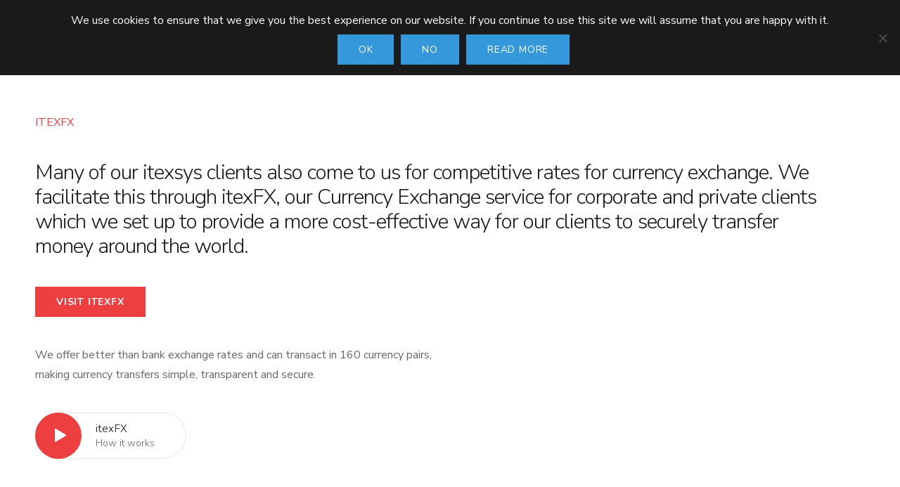

--- FILE ---
content_type: text/css
request_url: https://itexsys.com/wp-content/themes/dfd-native/assets/css/mobile-responsive.css
body_size: 18887
content:
@-webkit-keyframes dfdHotspotAnimation{0%,100%{-webkit-transform:scale(1);}50%{-webkit-transform:scale(1.1);}}@-moz-keyframes dfdHotspotAnimation{0%,100%{-moz-transform:scale(1);}50%{-moz-transform:scale(1.1);}}@-o-keyframes dfdHotspotAnimation{0%,100%{-o-transform:scale(1);}50%{-o-transform:scale(1.1);}}@keyframes dfdHotspotAnimation{0%,100%{transform:scale(1);}50%{transform:scale(1.1);}}.valign-table{display:table;width:100%;}.valign-table .valign-table-cell{display:table-cell;vertical-align:middle;}.mvb-row-fullheight-va > .row{position:relative;top:50%;-webkit-transform:translateY(-50%);-moz-transform:translateY(-50%);-o-transform:translateY(-50%);transform:translateY(-50%);}#main-wrap{min-width:0 !important;}@media only screen and (min-width: 800px){.vc-row-wrapper.equal-height-columns > .fp-tableCell > .fp-scrollable > .fp-scroller{height:inherit;}.vc-row-wrapper.equal-height-columns > .fp-tableCell > .fp-scrollable > .fp-scroller > .row,.vc-row-wrapper.equal-height-columns > .fp-tableCell > .fp-scrollable > .row,.vc-row-wrapper.equal-height-columns > .fp-tableCell > .row{height:inherit;}.vc-row-wrapper.equal-height-columns > .fp-tableCell > .fp-scrollable > .fp-scroller > .row > .columns,.vc-row-wrapper.equal-height-columns > .fp-tableCell > .fp-scrollable > .row > .columns,.vc-row-wrapper.equal-height-columns > .fp-tableCell > .row > .columns{height:inherit;}.vc-row-wrapper.equal-height-columns > .fp-tableCell > .fp-scrollable > .fp-scroller > .row > .columns > .wpb_wrapper,.vc-row-wrapper.equal-height-columns > .fp-tableCell > .fp-scrollable > .row > .columns > .wpb_wrapper,.vc-row-wrapper.equal-height-columns > .fp-tableCell > .row > .columns > .wpb_wrapper{height:inherit;}.vc-row-wrapper.equal-height-columns > .fp-tableCell > .fp-scrollable > .fp-scroller > .row > .columns > .wpb_wrapper > .vc-row-wrapper.vc_inner,.vc-row-wrapper.equal-height-columns > .fp-tableCell > .fp-scrollable > .row > .columns > .wpb_wrapper > .vc-row-wrapper.vc_inner,.vc-row-wrapper.equal-height-columns > .fp-tableCell > .row > .columns > .wpb_wrapper > .vc-row-wrapper.vc_inner{height:inherit;}}@media only screen and (max-width: 799px){.vc-row-wrapper.full_width_content > .fp-tableCell > .fp-scrollable > .fp-scroller > .row,.vc-row-wrapper.full_width_content > .fp-tableCell > .fp-scrollable > .row,.vc-row-wrapper.full_width_content > .fp-tableCell > .row,.vc-row-wrapper.full_width_content > .row{margin-left:0;margin-right:0;}#layout.no-title > .row.full-width .dfd-content-wrap.dfd-page > .vc_section > .vc-row-wrapper.full_width_content > .fp-tableCell > .fp-scrollable > .fp-scroller > .row,#layout.no-title > .row.full-width .dfd-content-wrap.dfd-page > .vc_section > .vc-row-wrapper.full_width_content > .fp-tableCell > .fp-scrollable > .row,#layout.no-title > .row.full-width .dfd-content-wrap.dfd-page > .vc_section > .vc-row-wrapper.full_width_content > .fp-tableCell > .row,#layout.no-title > .row.full-width .dfd-content-wrap.dfd-page > .vc_section > .vc-row-wrapper.full_width_content > .row,#layout.no-title > .row.full-width .dfd-content-wrap.dfd-page > .vc_element > .vc_section > .vc_element > .vc-row-wrapper.full_width_content > .fp-tableCell > .fp-scrollable > .fp-scroller > .row,#layout.no-title > .row.full-width .dfd-content-wrap.dfd-page > .vc_element > .vc_section > .vc_element > .vc-row-wrapper.full_width_content > .fp-tableCell > .fp-scrollable > .row,#layout.no-title > .row.full-width .dfd-content-wrap.dfd-page > .vc_element > .vc_section > .vc_element > .vc-row-wrapper.full_width_content > .fp-tableCell > .row,#layout.no-title > .row.full-width .dfd-content-wrap.dfd-page > .vc_element > .vc_section > .vc_element > .vc-row-wrapper.full_width_content > .row,#layout.no-title > .row.full-width .dfd-content-wrap.dfd-page > .vc-row-wrapper.full_width_content > .fp-tableCell > .fp-scrollable > .fp-scroller > .row,#layout.no-title > .row.full-width .dfd-content-wrap.dfd-page > .vc-row-wrapper.full_width_content > .fp-tableCell > .fp-scrollable > .row,#layout.no-title > .row.full-width .dfd-content-wrap.dfd-page > .vc-row-wrapper.full_width_content > .fp-tableCell > .row,#layout.no-title > .row.full-width .dfd-content-wrap.dfd-page > .vc-row-wrapper.full_width_content > .row,#layout.no-title > .row.full-width .dfd-content-wrap.dfd-page > .vc_element > .vc-row-wrapper.full_width_content > .fp-tableCell > .fp-scrollable > .fp-scroller > .row,#layout.no-title > .row.full-width .dfd-content-wrap.dfd-page > .vc_element > .vc-row-wrapper.full_width_content > .fp-tableCell > .fp-scrollable > .row,#layout.no-title > .row.full-width .dfd-content-wrap.dfd-page > .vc_element > .vc-row-wrapper.full_width_content > .fp-tableCell > .row,#layout.no-title > .row.full-width .dfd-content-wrap.dfd-page > .vc_element > .vc-row-wrapper.full_width_content > .row{margin-left:0;margin-right:0;}}@media only screen and (max-width: 782px){body.admin-bar .sidr{padding-top:46px;}}@media only screen and (max-width: 640px){body.admin-bar.dfd-custom-padding-html,body.admin-bar:not(.dfd-custom-padding-html){padding-top:46px;}.dfd-portfolio-module.layout-presentation > article.dfd-portfolio.dfd-side-image .entry-thumb .entry-hover .title-wrap h3.entry-title span,.dfd-gallery-module.layout-presentation > article.dfd-portfolio.dfd-side-image .entry-thumb .entry-hover .title-wrap h3.entry-title span{font-size:65%;line-height:1.2;}.dfd-portfolio-module.layout-presentation > article.dfd-portfolio.dfd-side-image .entry-thumb .entry-hover .dfd-hover-frame-deco .line.line-top,.dfd-gallery-module.layout-presentation > article.dfd-portfolio.dfd-side-image .entry-thumb .entry-hover .dfd-hover-frame-deco .line.line-top{-webkit-transform:scaleX(0) scaleY(.7);-moz-transform:scaleX(0) scaleY(.7);-o-transform:scaleX(0) scaleY(.7);transform:scaleX(0) scaleY(.7);-webkit-transform-origin:100% 0%;-moz-transform-origin:100% 0%;-o-transform-origin:100% 0%;transform-origin:100% 0%;}.dfd-portfolio-module.layout-presentation > article.dfd-portfolio.dfd-side-image .entry-thumb .entry-hover .dfd-hover-frame-deco .line.line-bottom,.dfd-gallery-module.layout-presentation > article.dfd-portfolio.dfd-side-image .entry-thumb .entry-hover .dfd-hover-frame-deco .line.line-bottom{-webkit-transform:scaleX(0) scaleY(.7);-moz-transform:scaleX(0) scaleY(.7);-o-transform:scaleX(0) scaleY(.7);transform:scaleX(0) scaleY(.7);-webkit-transform-origin:0% 100%;-moz-transform-origin:0% 100%;-o-transform-origin:0% 100%;transform-origin:0% 100%;}.dfd-portfolio-module.layout-presentation > article.dfd-portfolio.dfd-side-image .entry-thumb .entry-hover .dfd-hover-frame-deco .line.line-left,.dfd-gallery-module.layout-presentation > article.dfd-portfolio.dfd-side-image .entry-thumb .entry-hover .dfd-hover-frame-deco .line.line-left{-webkit-transform:scaleX(.7) scaleY(0);-moz-transform:scaleX(.7) scaleY(0);-o-transform:scaleX(.7) scaleY(0);transform:scaleX(.7) scaleY(0);-webkit-transform-origin:0% 100%;-moz-transform-origin:0% 100%;-o-transform-origin:0% 100%;transform-origin:0% 100%;}.dfd-portfolio-module.layout-presentation > article.dfd-portfolio.dfd-side-image .entry-thumb .entry-hover .dfd-hover-frame-deco .line.line-right,.dfd-gallery-module.layout-presentation > article.dfd-portfolio.dfd-side-image .entry-thumb .entry-hover .dfd-hover-frame-deco .line.line-right{-webkit-transform:scaleX(.7) scaleY(0);-moz-transform:scaleX(.7) scaleY(0);-o-transform:scaleX(.7) scaleY(0);transform:scaleX(.7) scaleY(0);-webkit-transform-origin:100% 0;-moz-transform-origin:100% 0;-o-transform-origin:100% 0;transform-origin:100% 0;}.dfd-portfolio-module.layout-presentation > article.dfd-portfolio.dfd-side-image:hover .entry-thumb .entry-hover .dfd-hover-frame-deco .line.line-top,.dfd-gallery-module.layout-presentation > article.dfd-portfolio.dfd-side-image:hover .entry-thumb .entry-hover .dfd-hover-frame-deco .line.line-top{-webkit-transform:scaleX(1) scaleY(.5);-moz-transform:scaleX(1) scaleY(.5);-o-transform:scaleX(1) scaleY(.5);transform:scaleX(1) scaleY(.5);}.dfd-portfolio-module.layout-presentation > article.dfd-portfolio.dfd-side-image:hover .entry-thumb .entry-hover .dfd-hover-frame-deco .line.line-bottom,.dfd-gallery-module.layout-presentation > article.dfd-portfolio.dfd-side-image:hover .entry-thumb .entry-hover .dfd-hover-frame-deco .line.line-bottom{-webkit-transform:scaleX(1) scaleY(.5);-moz-transform:scaleX(1) scaleY(.5);-o-transform:scaleX(1) scaleY(.5);transform:scaleX(1) scaleY(.5);}.dfd-portfolio-module.layout-presentation > article.dfd-portfolio.dfd-side-image:hover .entry-thumb .entry-hover .dfd-hover-frame-deco .line.line-left,.dfd-gallery-module.layout-presentation > article.dfd-portfolio.dfd-side-image:hover .entry-thumb .entry-hover .dfd-hover-frame-deco .line.line-left{-webkit-transform:scaleX(.5) scaleY(1);-moz-transform:scaleX(.5) scaleY(1);-o-transform:scaleX(.5) scaleY(1);transform:scaleX(.5) scaleY(1);}.dfd-portfolio-module.layout-presentation > article.dfd-portfolio.dfd-side-image:hover .entry-thumb .entry-hover .dfd-hover-frame-deco .line.line-right,.dfd-gallery-module.layout-presentation > article.dfd-portfolio.dfd-side-image:hover .entry-thumb .entry-hover .dfd-hover-frame-deco .line.line-right{-webkit-transform:scaleX(.5) scaleY(1);-moz-transform:scaleX(.5) scaleY(1);-o-transform:scaleX(.5) scaleY(1);transform:scaleX(.5) scaleY(1);}}@media only screen and (max-width: 799px){table.hide-for-xlarge,table.hide-for-large,table.hide-for-medium,table.show-for-small{display:table !important;}}@media only screen and (max-width: 799px){.left,.right{float:none;}.mobile-hide{display:none !important;}.mobile-left{float:left;}.mobile-right{float:right;}.mobile-text-left{text-align:left;}.mobile-text-right{text-align:right;}.mobile-text-center{text-align:center;}body{-webkit-text-size-adjust:none;-ms-text-size-adjust:none;min-width:0;margin-left:0;margin-right:0;padding-left:0;padding-right:0;}.row,.row.full-width,.row .row{width:auto;min-width:0;margin-left:0;margin-right:0;}.column,.columns,.row .column,.row .columns{width:auto;max-width:100%;float:none;padding:0;}.clients_tiles_module .columns{width:100%;border:none;}.clients_tiles_module .columns:last-child{border:none;}.column:last-child,.columns:last-child{float:none;}[class*="column"] + [class*="column"]:last-child:not([class*="mobile-"]){float:none;clear:both;}.column:before,.columns:before,.column:after,.columns:after{content:"";display:table;}.column:after,.columns:after{clear:both;}.offset-by-one,.offset-by-two,.offset-by-three,.offset-by-four,.offset-by-five,.offset-by-six,.offset-by-seven,.offset-by-eight,.offset-by-nine,.offset-by-ten{margin-left:0 !important;}.push-one,.push-two,.push-three,.push-four,.push-five,.push-six,.push-seven,.push-eight,.push-nine,.push-ten{left:auto;}.pull-two,.pull-three,.pull-four,.pull-five,.pull-six,.pull-seven,.pull-eight,.pull-nine,.pull-ten{right:auto;}.row .mobile-one{width:25% !important;float:left;padding:0 10px;}.row .mobile-one.end{float:left;}.row.collapse .mobile-one{padding:0;}.row .mobile-two{width:50% !important;float:left;padding:0 10px;}.row .mobile-two.end{float:left;}.row.collapse .mobile-two{padding:0;}.row .mobile-three{width:75% !important;float:left;padding:0 10px;}.row .mobile-three.end{float:left;}.row.collapse .mobile-three{padding:0;}.row .mobile-four{width:100% !important;float:left;padding:0 10px !important;margin:0 !important;}.row .mobile-four.end{float:left;}.row.collapse .mobile-four{padding:0;}.push-one-mobile{left:25%;}.pull-one-mobile{right:25%;}.push-two-mobile{left:50%;}.pull-two-mobile{right:50%;}.push-three-mobile{left:75%;}.pull-three-mobile{right:75%;}.vc-row-wrapper .wpb_column{padding-left:0;padding-right:0;}.vc_col-sm-1,.vc_col-sm-2,.vc_col-sm-3,.vc_col-sm-4,.vc_col-sm-5,.vc_col-sm-6,.vc_col-sm-7,.vc_col-sm-8,.vc_col-sm-9,.vc_col-sm-10,.vc_col-sm-11,.vc_col-sm-12{width:100%;float:none;clear:both;}.aligh-content-verticaly.mobile-destroy-equal-heights .dfd-vertical-aligned{top:0;-webkit-transform:translateY(0);-moz-transform:translateY(0);-o-transform:translateY(0);transform:translateY(0);}.dfd-equal-height-wrapper.dfd-mobile-destroy-equal-heights .dfd-vertical-aligned{top:0;-webkit-transform:translateY(0);-moz-transform:translateY(0);-o-transform:translateY(0);transform:translateY(0);}label.right{text-align:left;}input[type="text"].one,.row input[type="text"].one,input[type="password"].one,.row input[type="password"].one,input[type="date"].one,.row input[type="date"].one,input[type="datetime"].one,.row input[type="datetime"].one,input[type="email"].one,.row input[type="email"].one,input[type="number"].one,.row input[type="number"].one,input[type="search"].one,.row input[type="search"].one,input[type="tel"].one,.row input[type="tel"].one,input[type="time"].one,.row input[type="time"].one,input[type="url"].one,.row input[type="url"].one,textarea.one,.row textarea.one{width:100% !important;}input[type="text"].two,.row input[type="text"].two,input[type="password"].two,.row input[type="password"].two,input[type="date"].two,.row input[type="date"].two,input[type="datetime"].two,.row input[type="datetime"].two,input[type="email"].two,.row input[type="email"].two,input[type="number"].two,.row input[type="number"].two,input[type="search"].two,.row input[type="search"].two,input[type="tel"].two,.row input[type="tel"].two,input[type="time"].two,.row input[type="time"].two,input[type="url"].two,.row input[type="url"].two,textarea.two,.row textarea.two{width:100% !important;}input[type="text"].three,.row input[type="text"].three,input[type="password"].three,.row input[type="password"].three,input[type="date"].three,.row input[type="date"].three,input[type="datetime"].three,.row input[type="datetime"].three,input[type="email"].three,.row input[type="email"].three,input[type="number"].three,.row input[type="number"].three,input[type="search"].three,.row input[type="search"].three,input[type="tel"].three,.row input[type="tel"].three,input[type="time"].three,.row input[type="time"].three,input[type="url"].three,.row input[type="url"].three,textarea.three,.row textarea.three{width:100% !important;}input[type="text"].four,.row input[type="text"].four,input[type="password"].four,.row input[type="password"].four,input[type="date"].four,.row input[type="date"].four,input[type="datetime"].four,.row input[type="datetime"].four,input[type="email"].four,.row input[type="email"].four,input[type="number"].four,.row input[type="number"].four,input[type="search"].four,.row input[type="search"].four,input[type="tel"].four,.row input[type="tel"].four,input[type="time"].four,.row input[type="time"].four,input[type="url"].four,.row input[type="url"].four,textarea.four,.row textarea.four{width:100% !important;}input[type="text"].five,.row input[type="text"].five,input[type="password"].five,.row input[type="password"].five,input[type="date"].five,.row input[type="date"].five,input[type="datetime"].five,.row input[type="datetime"].five,input[type="email"].five,.row input[type="email"].five,input[type="number"].five,.row input[type="number"].five,input[type="search"].five,.row input[type="search"].five,input[type="tel"].five,.row input[type="tel"].five,input[type="time"].five,.row input[type="time"].five,input[type="url"].five,.row input[type="url"].five,textarea.five,.row textarea.five{width:100% !important;}input[type="text"].six,.row input[type="text"].six,input[type="password"].six,.row input[type="password"].six,input[type="date"].six,.row input[type="date"].six,input[type="datetime"].six,.row input[type="datetime"].six,input[type="email"].six,.row input[type="email"].six,input[type="number"].six,.row input[type="number"].six,input[type="search"].six,.row input[type="search"].six,input[type="tel"].six,.row input[type="tel"].six,input[type="time"].six,.row input[type="time"].six,input[type="url"].six,.row input[type="url"].six,textarea.six,.row textarea.six{width:100% !important;}input[type="text"].seven,.row input[type="text"].seven,input[type="password"].seven,.row input[type="password"].seven,input[type="date"].seven,.row input[type="date"].seven,input[type="datetime"].seven,.row input[type="datetime"].seven,input[type="email"].seven,.row input[type="email"].seven,input[type="number"].seven,.row input[type="number"].seven,input[type="search"].seven,.row input[type="search"].seven,input[type="tel"].seven,.row input[type="tel"].seven,input[type="time"].seven,.row input[type="time"].seven,input[type="url"].seven,.row input[type="url"].seven,textarea.seven,.row textarea.seven{width:100% !important;}input[type="text"].eight,.row input[type="text"].eight,input[type="password"].eight,.row input[type="password"].eight,input[type="date"].eight,.row input[type="date"].eight,input[type="datetime"].eight,.row input[type="datetime"].eight,input[type="email"].eight,.row input[type="email"].eight,input[type="number"].eight,.row input[type="number"].eight,input[type="search"].eight,.row input[type="search"].eight,input[type="tel"].eight,.row input[type="tel"].eight,input[type="time"].eight,.row input[type="time"].eight,input[type="url"].eight,.row input[type="url"].eight,textarea.eight,.row textarea.eight{width:100% !important;}input[type="text"].nine,.row input[type="text"].nine,input[type="password"].nine,.row input[type="password"].nine,input[type="date"].nine,.row input[type="date"].nine,input[type="datetime"].nine,.row input[type="datetime"].nine,input[type="email"].nine,.row input[type="email"].nine,input[type="number"].nine,.row input[type="number"].nine,input[type="search"].nine,.row input[type="search"].nine,input[type="tel"].nine,.row input[type="tel"].nine,input[type="time"].nine,.row input[type="time"].nine,input[type="url"].nine,.row input[type="url"].nine,textarea.nine,.row textarea.nine{width:100% !important;}input[type="text"].ten,.row input[type="text"].ten,input[type="password"].ten,.row input[type="password"].ten,input[type="date"].ten,.row input[type="date"].ten,input[type="datetime"].ten,.row input[type="datetime"].ten,input[type="email"].ten,.row input[type="email"].ten,input[type="number"].ten,.row input[type="number"].ten,input[type="search"].ten,.row input[type="search"].ten,input[type="tel"].ten,.row input[type="tel"].ten,input[type="time"].ten,.row input[type="time"].ten,input[type="url"].ten,.row input[type="url"].ten,textarea.ten,.row textarea.ten{width:100% !important;}input[type="text"].eleven,.row input[type="text"].eleven,input[type="password"].eleven,.row input[type="password"].eleven,input[type="date"].eleven,.row input[type="date"].eleven,input[type="datetime"].eleven,.row input[type="datetime"].eleven,input[type="email"].eleven,.row input[type="email"].eleven,input[type="number"].eleven,.row input[type="number"].eleven,input[type="search"].eleven,.row input[type="search"].eleven,input[type="tel"].eleven,.row input[type="tel"].eleven,input[type="time"].eleven,.row input[type="time"].eleven,input[type="url"].eleven,.row input[type="url"].eleven,textarea.eleven,.row textarea.eleven{width:100% !important;}input[type="text"].twelve,.row input[type="text"].twelve,input[type="password"].twelve,.row input[type="password"].twelve,input[type="date"].twelve,.row input[type="date"].twelve,input[type="datetime"].twelve,.row input[type="datetime"].twelve,input[type="email"].twelve,.row input[type="email"].twelve,input[type="number"].twelve,.row input[type="number"].twelve,input[type="search"].twelve,.row input[type="search"].twelve,input[type="tel"].twelve,.row input[type="tel"].twelve,input[type="time"].twelve,.row input[type="time"].twelve,input[type="url"].twelve,.row input[type="url"].twelve,textarea.twelve,.row textarea.twelve{width:100% !important;}.body-back-to-top.btt-mobile-show{right:25px;}.button-group button.button,.button-group input[type="submit"].button{width:auto;padding:10px 20px 11px;}.button-group button.button.large,.button-group input[type="submit"].button.large{padding:15px 30px 16px;}.button-group button.button.medium,.button-group input[type="submit"].button.medium{padding:10px 20px 11px;}.button-group button.button.small,.button-group input[type="submit"].button.small{padding:7px 14px 8px;}.button-group button.button.tiny,.button-group input[type="submit"].button.tiny{padding:5px 10px 6px;}.button-group.even button.button,.button-group.even input[type="submit"].button{width:100%;padding-left:0;padding-right:0;}.nav-bar{height:auto;}.nav-bar > li{float:none;display:block;border-right:none;}.nav-bar > li > a.main{text-align:left;border-top:1px solid #e7e7e7;border-right:none;}.nav-bar > li:first-child > a.main{border-top:none;}.nav-bar > li.has-flyout > a.flyout-toggle{position:absolute;right:0;top:0;padding:22px;z-index:2;display:block;}.nav-bar > li.has-flyout.is-touch > a.flyout-toggle span{content:"";width:0;height:0;display:block;}.nav-bar > li.has-flyout > a.flyout-toggle:hover span{border-top-color:#141414;}.nav-bar.vertical > li.has-flyout > .flyout{left:0;}.flyout{position:relative;width:100% !important;top:auto;margin-right:-2px;border-width:1px 1px 0 1px;}.flyout.right{float:none;right:auto;left:-1px;}.flyout.small,.flyout.large{width:100% !important;}.flyout p:last-child{margin-bottom:18px;}.reveal-modal-bg{position:absolute;}.reveal-modal,.reveal-modal.small,.reveal-modal.medium,.reveal-modal.large,.reveal-modal.xlarge{width:80%;top:15px;left:50%;margin-left:-40%;padding:20px;height:auto;}.clearing-container{margin:0;}.clearing-close{z-index:99;font-size:37px;top:0px;right:5px;}.clearing-caption{position:fixed;bottom:0;left:0;padding:10px !important;line-height:1.6;}.clearing-main-right,.clearing-main-left{display:none;}.clearing-blackout.clearing-assembled .visible-img,.clearing-blackout.clearing-assembled .clearing-container{height:100%;}.clearing-blackout.clearing-assembled ul[data-clearing]{display:none;}.clear-left{left:0;}.joyride-tip-guide{width:95% !important;left:2.5% !important;-webkit-border-radius:4px;-moz-border-radius:4px;-ms-border-radius:4px;-o-border-radius:4px;border-radius:4px;}.joyride-tip-guide-wrapper{width:100%;}.tabs.mobile{width:auto;margin:20px -20px 40px;border-bottom:solid 1px #ccc;height:auto;margin:20px -15px 0px -15px;}.tabs.mobile dt,.tabs.mobile li,.tabs.mobile dd{float:none;height:auto;}.tabs.mobile dd a,.tabs.mobile li a{font-size:14px;display:block;width:auto;height:auto;padding:18px 20px;margin:0;color:#555;line-height:1;border:none;border-left:none;border-right:none;border-top:1px solid #ccc;background:#fff;}.tabs.mobile dd a.active,.tabs.mobile li a.active{border:none;background:#36bae2;color:#fff;margin:0;position:static;top:0;height:auto;}.tabs.mobile dd:first-child a.active,.tabs.mobile li:first-child a.active{margin:0;}.tabs.mobile + .tabs-content.contained{margin-left:-15px;margin-right:-15px;}.tabs.mobile .section-title{padding-left:20px !important;}.contained.mobile{margin-bottom:0;}.contained.tabs.mobile dd a,.contained.tabs.mobile li a{padding:18px 20px;}.tabs.mobile + ul.contained{margin-left:-20px;margin-right:-20px;border-width:0 0 1px 0;}.tooltip{font-size:14px;line-height:1.4;padding:7px 10px 9px 10px;left:50% !important;max-width:80% !important;margin-left:-40%;font-size:110%;}.tooltip > .nub,.tooltip.top > .nub,.tooltip.left > .nub,.tooltip.right > .nub{border-color:transparent transparent black transparent;border-color:transparent transparent rgba(0,0,0,0.85) transparent;top:-12px;left:10px;}.vc-row-wrapper.dfd-mobile-remove-left-border,.vc-row-wrapper .columns.dfd-mobile-remove-left-border{border-left:none !important;}.vc-row-wrapper.dfd-mobile-remove-right-border,.vc-row-wrapper .columns.dfd-mobile-remove-right-border{border-right:none !important;}.vc-row-wrapper.dfd-mobile-remove-top-border,.vc-row-wrapper .columns.dfd-mobile-remove-top-border{border-top:none !important;}.vc-row-wrapper.dfd-mobile-remove-bottom-border,.vc-row-wrapper .columns.dfd-mobile-remove-bottom-border{border-bottom:none !important;}.vc-row-wrapper.dfd-mobile-remove-all-borders,.vc-row-wrapper .columns.dfd-mobile-remove-all-borders{border-left:none !important;border-right:none !important;border-top:none !important;border-bottom:none !important;}.vc-row-wrapper.dfd-mobile-remove-left-padding,.vc-row-wrapper .columns.dfd-mobile-remove-left-padding{padding-left:0 !important;}.vc-row-wrapper.dfd-mobile-remove-right-padding,.vc-row-wrapper .columns.dfd-mobile-remove-right-padding{padding-right:0 !important;}.vc-row-wrapper.dfd-mobile-remove-top-padding,.vc-row-wrapper .columns.dfd-mobile-remove-top-padding{padding-top:0 !important;}.vc-row-wrapper.dfd-mobile-remove-bottom-padding,.vc-row-wrapper .columns.dfd-mobile-remove-bottom-padding{padding-bottom:0 !important;}.vc-row-wrapper.dfd-mobile-remove-all-paddings,.vc-row-wrapper .columns.dfd-mobile-remove-all-paddings{padding-left:0 !important;padding-right:0 !important;padding-top:0 !important;padding-bottom:0 !important;}.vc-row-wrapper.dfd-mobile-remove-all-paddings > .row,.vc-row-wrapper .columns.dfd-mobile-remove-all-paddings > .row{padding-left:0 !important;padding-right:0 !important;padding-top:0 !important;padding-bottom:0 !important;}.vc-row-wrapper.dfd-mobile-remove-left-margin,.vc-row-wrapper .columns.dfd-mobile-remove-left-margin{margin-left:0 !important;}.vc-row-wrapper.dfd-mobile-remove-right-margin,.vc-row-wrapper .columns.dfd-mobile-remove-right-margin{margin-right:0 !important;}.vc-row-wrapper.dfd-mobile-remove-top-margin,.vc-row-wrapper .columns.dfd-mobile-remove-top-margin{margin-top:0 !important;}.vc-row-wrapper.dfd-mobile-remove-bottom-margin,.vc-row-wrapper .columns.dfd-mobile-remove-bottom-margin{margin-bottom:0 !important;}.vc-row-wrapper.dfd-mobile-remove-all-margins,.vc-row-wrapper .columns.dfd-mobile-remove-all-margins{margin-left:0 !important;margin-right:0 !important;margin-top:0 !important;margin-bottom:0 !important;}.dfd_vc_hidden-xs{display:none !important;}.tp-caption a.tp-button{font-size:10px !important;padding:7px 15px !important;}}@media only screen and (max-width: 799px){#layout.dfd-portfolio-loop,#layout.dfd-portfolio_archive,#layout.dfd-gallery-loop,#layout.dfd-gallery_archive{padding-top:20px;padding-bottom:20px;}}@media only screen and (max-width: 1279px){.dfd-blog-share-fixed-wrap,.dfd-controls{display:none;}#layout.single-post > .row.full-width >.blog-section{padding-left:0;padding-right:0;}#layout.single-post .dfd-related-posts-wrap{margin:0 -10px;}#footer.footer-style-2 > .row.full-width,#sub-footer > .row.full-width{padding-left:0;padding-right:0;}#footer,#sub-footer{padding-left:20px;padding-right:20px;}#layout.dfd-blog-loop,#layout.single-post,#layout.dfd-post_archive,#layout.dfd-portfolio-loop,#layout.single-folio,#layout.dfd-portfolio_archive,#layout.dfd-gallery-loop,#layout.single-gallery,#layout.dfd-gallery_archive{padding-left:20px;padding-right:20px;}#layout.single-folio > .row.full-width .dfd-content-wrap,#layout.single-gallery > .row.full-width .dfd-content-wrap{padding:0;}.form-search-section > .row{width:85%;}.form-search-section > .row ::-webkit-input-placeholder{font-size:16px;}.form-search-section > .row :-moz-placeholder{font-size:16px;}.form-search-section > .row ::-moz-placeholder{font-size:16px;}.form-search-section > .row :-ms-input-placeholder{font-size:16px;}.form-search-section > .row input[type="text"]{padding:15px 45px 15px 0;}.form-search-section > .row .inside-search-icon,.form-search-section > .row .searchsubmit-icon,.form-search-section > .row .btn{bottom:10px;}}@media (min-width: 800px) and (max-width: 900px){.dfd-content-wrap.layout-side-image article.dfd-portfolio > .cover .entry-subtitle.dfd-content-subtitle,.dfd-content-wrap.layout-side-image article.dfd-portfolio_archive > .cover .entry-subtitle.dfd-content-subtitle,.dfd-content-wrap.layout-side-image article.dfd-gallery > .cover .entry-subtitle.dfd-content-subtitle,.dfd-content-wrap.layout-side-image article.dfd-gallery_archive > .cover .entry-subtitle.dfd-content-subtitle{display:none;}}@media only screen and (max-width: 1024px){.dfd-tablet-hide{display:none !important;}.dfd-client-logo-wrap .columns-4,.dfd-client-logo-wrap .columns-5,.dfd-client-logo-wrap .columns-6{width:33.333%;}.dfd-client-logo-wrap.enable-delimiter .columns-with-border{border-left:none;}.dfd-client-logo-wrap.enable-delimiter .columns-with-border:first-child{border-top:none;}}@media only screen and (max-width: 1360px){.dfd-blog-share-fixed-wrap{display:none;}}@media only screen and (max-width: 1100px){.click-dropdown > a{min-width:200px;}div.dfd-custom-theme a.pp_next > i{margin-left:-50px;}div.dfd-custom-theme a.pp_previous > i{margin-right:-50px;}div.dfd-custom-theme .pp_social{display:none;}div#stuning-header .dfd-stuning-header-bg-container{background-size:cover !important;}}@media only screen and (max-width: 950px){.dfd-portfolio-module.layout-fullscreen article.dfd-portfolio.swiper-slide,.dfd-portfolio-module.layout-fullscreen article.dfd-gallery.swiper-slide,.dfd-gallery-module.layout-fullscreen article.dfd-portfolio.swiper-slide,.dfd-gallery-module.layout-fullscreen article.dfd-gallery.swiper-slide{padding:0 15%;}.dfd-portfolio-module.layout-fullscreen article.dfd-portfolio.swiper-slide h3.entry-title,.dfd-portfolio-module.layout-fullscreen article.dfd-gallery.swiper-slide h3.entry-title,.dfd-gallery-module.layout-fullscreen article.dfd-portfolio.swiper-slide h3.entry-title,.dfd-gallery-module.layout-fullscreen article.dfd-gallery.swiper-slide h3.entry-title{font-size:30px !important;line-height:1 !important;letter-spacing:-1.5px;}.dfd-portfolio-module.layout-fullscreen.dfd-direction-vertical .swiper-container.swiper-container-vertical .swiper-pagination-bullets,.dfd-gallery-module.layout-fullscreen.dfd-direction-vertical .swiper-container.swiper-container-vertical .swiper-pagination-bullets{right:15%;}.dfd-portfolio-module.layout-fullscreen.dfd-direction-vertical .swiper-container.swiper-container-vertical + .swiper-navigation-wrap .dfd-swiper-nav.dfd-swiper-prev,.dfd-gallery-module.layout-fullscreen.dfd-direction-vertical .swiper-container.swiper-container-vertical + .swiper-navigation-wrap .dfd-swiper-nav.dfd-swiper-prev{right:15%;}.dfd-portfolio-module.layout-fullscreen.dfd-direction-vertical .swiper-container.swiper-container-vertical + .swiper-navigation-wrap .dfd-swiper-nav.dfd-swiper-next,.dfd-gallery-module.layout-fullscreen.dfd-direction-vertical .swiper-container.swiper-container-vertical + .swiper-navigation-wrap .dfd-swiper-nav.dfd-swiper-next{right:15%;}.dfd-portfolio-module.layout-fullscreen .swiper-container .dfd-swiper-pagination,.dfd-gallery-module.layout-fullscreen .swiper-container .dfd-swiper-pagination{padding:0 15%;}.dfd-portfolio-module.layout-fullscreen .swiper-container.swiper-container-vertical + .swiper-navigation-wrap .dfd-swiper-nav.dfd-swiper-prev,.dfd-gallery-module.layout-fullscreen .swiper-container.swiper-container-vertical + .swiper-navigation-wrap .dfd-swiper-nav.dfd-swiper-prev,.dfd-portfolio-module.layout-fullscreen .swiper-container.swiper-container-vertical + .swiper-navigation-wrap .dfd-swiper-nav.dfd-swiper-next,.dfd-gallery-module.layout-fullscreen .swiper-container.swiper-container-vertical + .swiper-navigation-wrap .dfd-swiper-nav.dfd-swiper-next,.dfd-portfolio-module.layout-fullscreen .swiper-container.swiper-container-vertical + .swiper-navigation-wrap:before,.dfd-gallery-module.layout-fullscreen .swiper-container.swiper-container-vertical + .swiper-navigation-wrap:before{right:15%;}.dfd-portfolio-module.layout-fullscreen .swiper-navigation-wrap .dfd-swiper-nav.dfd-swiper-prev,.dfd-gallery-module.layout-fullscreen .swiper-navigation-wrap .dfd-swiper-nav.dfd-swiper-prev{left:15%;}.dfd-portfolio-module.layout-fullscreen .swiper-navigation-wrap .dfd-swiper-nav.dfd-swiper-next,.dfd-gallery-module.layout-fullscreen .swiper-navigation-wrap .dfd-swiper-nav.dfd-swiper-next{right:15%;}}@media only screen and (max-width: 850px){.dfd-portfolio-module.layout-fullscreen.dfd-direction-vertical .swiper-container.swiper-container-vertical .swiper-pagination-bullets,.dfd-gallery-module.layout-fullscreen.dfd-direction-vertical .swiper-container.swiper-container-vertical .swiper-pagination-bullets{display:none;}.dfd-portfolio-module.layout-fullscreen.dfd-direction-vertical .swiper-container.swiper-container-vertical + .swiper-navigation-wrap,.dfd-gallery-module.layout-fullscreen.dfd-direction-vertical .swiper-container.swiper-container-vertical + .swiper-navigation-wrap{display:none;}}@media only screen and (max-width: 799px){.row.mvb-padding-top-no-padding{padding-top:0;}.row.mvb-padding-top-extra-small-padding{padding-top:5px;}.row.mvb-padding-top-small-padding{padding-top:12.5px;}.row.mvb-padding-top-more-medium-padding{padding-top:25px;}.row.mvb-padding-top-medium-padding{padding-top:30px;}.row.mvb-padding-top-large-padding{padding-top:42.5px;}.row.mvb-padding-bottom-no-padding{padding-bottom:0;}.row.mvb-padding-bottom-extra-small-padding{padding-bottom:5px;}.row.mvb-padding-bottom-small-padding{padding-bottom:12.5px;}.row.mvb-padding-bottom-more-medium-padding{padding-bottom:25px;}.row.mvb-padding-bottom-medium-padding{padding-bottom:30px;}.row.mvb-padding-bottom-large-padding{padding-bottom:42.5px;}.row.mvb-row-fullwidth{width:100%;}.row.mvb-row-fullwidth > .columns,.row.mvb-row-fullwidth > .column,.row.mvb-row-fullwidth{padding-right:0;padding-left:0;}.mvb_t_row{padding:30px 0;}#fp-nav{display:none;}.slick-slider .slick-prev{left:0;}.slick-slider .slick-next{right:0;}.dfd-client-logo-wrap .columns-4,.dfd-client-logo-wrap .columns-5,.dfd-client-logo-wrap .columns-6{width:100%;}.dfd-presentation-tilted-list.half-size-elements > *,.dfd-presentation-tilted-list.one-third-width-elements > *,.dfd-presentation-tilted-list.quarter-width-elements > *,.dfd-short-info-block-list.half-size-elements > *,.dfd-short-info-block-list.one-third-width-elements > *,.dfd-short-info-block-list.quarter-width-elements > *,.dfd-gradation-list.half-size-elements > *,.dfd-gradation-list.one-third-width-elements > *,.dfd-gradation-list.quarter-width-elements > *,.dfd-service-list.half-size-elements > *,.dfd-service-list.one-third-width-elements > *,.dfd-service-list.quarter-width-elements > *,.dfd-equal-height-wrapper.half-size-elements > *,.dfd-equal-height-wrapper.one-third-width-elements > *,.dfd-equal-height-wrapper.quarter-width-elements > *{float:none;clear:both;width:100%;}.flickr-widget a .hover-box{display:none;}#footer .columns{margin:20px 0;}#footer .widget h3.widget-title{font-size:13px;}#main-wrap.dfd-parallax-footer #change_wrap_div{background:transparent;}#main-wrap.dfd-parallax-footer #footer-wrap{position:relative;z-index:1;}#sub-footer .columns{text-align:center;margin-bottom:25px;}#sub-footer .columns:last-child{margin-bottom:0;}.footer-menu{margin-top:20px;}.dfd-logo-carousel-wrap.enable-delimiter .columns-with-border{border-left:none;}.dfd-logo-carousel-wrap.enable-delimiter .columns-with-border:first-child{border-top:none;}.dfd-logo-carousel-wrap .dfd-logo-carousel-list .slick-list .dfd-item-offset{float:left;clear:initial;}#layout.magazine>.row>.columns,.blog-section #left-sidebar.three,.blog-section #main-content.six,.blog-section #main-content.nine,.blog-section,.blog-section.sidebar-both,.blog-section.sidebar-right2,.blog-section.sidebar-both2,.blog-section.sidebar-both2 #main-content,.blog-section.sidebar-both2 #left-sidebar,.blog-section.sidebar-left2,.sidebar-both #left-sidebar.three,.sidebar-both #right-sidebar.three,.sidebar-both #main-content.six,.sidebar-right2 #left-sidebar.three,.sidebar-right2 #main-content.six,.sidebar-left2 #main-content.six,.sidebar-left2 #right-sidebar.three,.sidebar-left #main-content.nine,#left-sidebar.three,#right-sidebar.three,.sidebar-left #right-sidebar{width:100%;float:none;}.module.magnifier-module .container .magnifier-handle{display:none;}.sort-panel{display:none !important;}.dfd-modal-box-cover .dfd-modal-box-wrap{width:auto !important;margin:0 20px !important;}.type-product .images,.type-product .summary{float:none !important;clear:both !important;width:auto !important;}.form-search-section ::-webkit-input-placeholder{font-size:25px;letter-spacing:0;}.form-search-section ::-moz-placeholder{font-size:25px;letter-spacing:0;}.form-search-section :-ms-input-placeholder{font-size:25px;letter-spacing:0;}.form-search-section input:-moz-placeholder{font-size:25px;letter-spacing:0;}.form-search-section input[type="text"]{font-size:25px;padding:15px 45px 15px 0;letter-spacing:0;}.form-search-section .inside-search-icon,.form-search-section .searchsubmit-icon,.form-search-section .btn{bottom:10px;}aside{margin-top:20px;}.dfd-meta-container{padding-bottom:30px;margin-bottom:30px;border-bottom:1px dotted #e7e7e7;}.dfd-meta-container .post-like-wrap,.dfd-meta-container .dfd-single-share{float:left;clear:none;}.dfd-meta-container .dfd-single-tags{float:none;clear:both;text-align:left;padding-top:30px;}.share-cover .entry-share ul.entry-share-popup li{float:none;clear:both;width:100%;text-align:center;margin-bottom:30px;}.share-cover .entry-share ul.entry-share-popup li:last-child{margin-bottom:0;}.widget_categories .widget-archive li,.widget_categories ul:not(.post-categories) li,.widget_archive .widget-archive li,.widget_archive ul:not(.post-categories) li,.widget_crum_cat_arch .widget-archive li,.widget_crum_cat_arch ul:not(.post-categories) li{-webkit-box-shadow:'none !important';box-shadow:'none !important';}.widget{margin-bottom:30px;}.vc-row-wrapper > .vc-row-delimiter-12 .dfd-delimiter-line{-webkit-transform:scaleY(.5);-moz-transform:scaleY(.5);-o-transform:scaleY(.5);transform:scaleY(.5);}.map-holder .box-text{position:relative;margin:0 10px 20px 10px;padding:25px;background:#36bae2;max-width:100%;}}@media only screen and (max-width: 1068px){#header-container.header-style-5 +  #main-wrap .row{min-width:0;width:auto;}}@media only screen and (max-width: 766px){.dfd-hotspot-shortcode-wrapper .dfd-hotspot-shortcode .HotspotPlugin_Hotspot > div{position:fixed;top:50%;bottom:auto;left:50%;right:auto;-webkit-transform:translate(-50%,-50%) !important;-moz-transform:translate(-50%,-50%) !important;-o-transform:translate(-50%,-50%) !important;transform:translate(-50%,-50%) !important;}.dfd-hotspot-shortcode-wrapper .dfd-hotspot-shortcode .HotspotPlugin_Hotspot > div .close-item{position:absolute;top:0;right:0;display:block;width:24px;height:24px;line-height:24px;text-align:center;}}@media only screen and (max-width: 670px) and (orientation: landscape){.dfd-portfolio-module.layout-fullscreen article.dfd-portfolio.swiper-slide > .cover .entry-thumb .thumb-wrap,.dfd-portfolio-module.layout-fullscreen article.dfd-gallery.swiper-slide > .cover .entry-thumb .thumb-wrap,.dfd-gallery-module.layout-fullscreen article.dfd-portfolio.swiper-slide > .cover .entry-thumb .thumb-wrap,.dfd-gallery-module.layout-fullscreen article.dfd-gallery.swiper-slide > .cover .entry-thumb .thumb-wrap{margin:-80px;}}@media only screen and (max-width: 670px){.dfd-portfolio-module.layout-fullscreen .swiper-container .swiper-wrapper article.dfd-portfolio.text-left > .cover .content-wrap,.dfd-portfolio-module.layout-fullscreen .swiper-container .swiper-wrapper article.dfd-gallery.text-left > .cover .content-wrap,.dfd-gallery-module.layout-fullscreen .swiper-container .swiper-wrapper article.dfd-portfolio.text-left > .cover .content-wrap,.dfd-gallery-module.layout-fullscreen .swiper-container .swiper-wrapper article.dfd-gallery.text-left > .cover .content-wrap{width:100%;}.dfd-portfolio-module.layout-fullscreen .swiper-container .dfd-swiper-pagination,.dfd-gallery-module.layout-fullscreen .swiper-container .dfd-swiper-pagination,.dfd-portfolio-module.layout-fullscreen .swiper-navigation-wrap .dfd-swiper-nav.dfd-swiper-prev,.dfd-gallery-module.layout-fullscreen .swiper-navigation-wrap .dfd-swiper-nav.dfd-swiper-prev,.dfd-portfolio-module.layout-fullscreen .swiper-navigation-wrap .dfd-swiper-nav.dfd-swiper-next,.dfd-gallery-module.layout-fullscreen .swiper-navigation-wrap .dfd-swiper-nav.dfd-swiper-next{display:none;}}@media only screen and (max-width: 600px){html .dfd-admin-bar{position:fixed !important;}.columns.half-on-medium{width:100%;}.product-ordering{display:none;}.dfd-meta-container .post-like-wrap,.dfd-meta-container .dfd-single-share{clear:both;}.dfd-meta-container .post-like-wrap{margin-bottom:20px;}.dfd-meta-container .entry-share-popup{left:40px;}.dfd-meta-container .entry-share-popup li > a span,.dfd-meta-container .entry-share-popup li span.box-name{display:none;}.dfd-team-member.layout-14,.dfd-team-member.layout-15{display:block;text-align:center;}.dfd-team-member.layout-14 .content-wrap,.dfd-team-member.layout-14 .image-wrap,.dfd-team-member.layout-15 .content-wrap,.dfd-team-member.layout-15 .image-wrap{display:block;vertical-align:initial;margin:0 auto;padding:0;}.dfd-team-member.layout-14 .image-wrap,.dfd-team-member.layout-15 .image-wrap{width:auto !important;}.dfd-team-member.layout-14 .image-wrap img,.dfd-team-member.layout-15 .image-wrap img{width:auto;margin:0 auto;}.dfd-portfolio-fullscreen-module-wrapper .dfd-portfolio-module.layout-fullscreen article.dfd-portfolio h3.entry-title{font-size:23px !important;line-height:1 !important;letter-spacing:0 !important;}}@media (max-width: 580px){.dfd-loop-shop-responsive.columns.mobile-two{width:100% !important;float:none;}#comments .commentlist .comment ul{margin-left:0;}}@media (max-width: 550px){.tp-caption a.tp-button{font-size:6px !important;padding:4px 8px !important;}.dfd-info-banner.style-26 .image-cover,.dfd-info-banner.style-27 .image-cover{display:block;width:100%;text-align:center;}.dfd-info-banner.style-26 .content-wrap,.dfd-info-banner.style-27 .content-wrap{display:block;vertical-align:initial;}.dfd-info-banner.style-26 .image-cover{padding-right:0;}.dfd-info-banner.style-27 .image-cover{padding-left:0;margin-bottom:0;margin-top:25px;line-height:.5;}.dfd-subscribe-wrap .cell-submit{top:auto;bottom:0;width:100%;height:auto;}.dfd-subscribe-wrap .cell-submit .submit{display:block;width:inherit;}.dfd-subscribe-wrap.style-1 .cell-text{padding-bottom:43px;}.dfd-subscribe-wrap.style-1 .cell-submit{height:auto;}.dfd-subscribe-wrap.style-1 input[type="text"]{border-bottom-left-radius:0 !important;border-bottom-right-radius:0 !important;border-bottom-width:0 !important;}.dfd-subscribe-wrap.style-1 .submit{border-top-left-radius:0 !important;border-top-right-radius:0 !important;}.dfd-subscribe-wrap.style-2 .cell-text{padding-bottom:55px;}.dfd-subscribe-wrap.style-2 .cell-submit{top:auto;left:0;right:0;bottom:0;height:51px;}.dfd-subscribe-wrap.style-3 .cell-text{padding-bottom:53px;}.dfd-subscribe-wrap.style-3 .cell-submit{position:absolute;margin:0;height:auto;}.dfd-subscribe-wrap.style-4 .cell-text{padding-bottom:48px;}.dfd-subscribe-wrap.style-4 .cell-submit{position:absolute;margin:0;}.dfd-subscribe-wrap.style-5{top:auto;bottom:0;}.dfd-subscribe-wrap.style-5 .cell-text{-webkit-transition:padding-bottom .3s ease;-moz-transition:padding-bottom .3s ease;transition:padding-bottom .3s ease;}.dfd-subscribe-wrap.style-5 .cell-submit{width:50%;}.dfd-subscribe-wrap.style-5 .submit{width:100%;}.dfd-subscribe-wrap.style-5:hover .cell-text{padding-bottom:43px;}.dfd-subscribe-wrap.style-5:hover .cell-submit{width:100%;}}@media only screen and (max-width: 480px){#top-panel{height:auto;margin-bottom:0;}#sub-footer .copyr{line-height:1.5;}.hover-box .more-link,.hover-box .zoom-link{display:none;}.instagram-autor img,.instagram-autor .box-name,.instagram-autor .diopinfo{display:none;}.h_skills_module{display:none;}ul.products li.product{width:100% !important;margin:30px 0;}ul.products li.product .main-thumb img,ul.products li.product .alternative-thumb img{min-width:100%;}.dfd-videoplayer.style-2.layout-4 .title-wrap,.dfd-videoplayer.style-2.layout-4{text-align:center;display:block;}.dfd-videoplayer.style-2.layout-4 .dfd-video-button{margin-bottom:20px;}.dfd-testimonial-content{font-size:17px;line-height:1.6;}.form-search-section > .row input[type="text"]{line-height:1;padding:15px 45px 15px 0;}.form-search-section .inside-search-icon,.form-search-section .searchsubmit-icon,.form-search-section .btn{bottom:10px;}.form-search-section > .row ::-webkit-input-placeholder{font-size:12px;}.form-search-section > .row :-moz-placeholder{font-size:12px;}.form-search-section > .row ::-moz-placeholder{font-size:12px;}.form-search-section > .row :-ms-input-placeholder{font-size:12px;}}@media only screen and (max-width: 799px){#layout > .row.full-width .blog-section.sidebar-left .dfd-content-wrap.left-image.posts-tiled article.post.format-standard:nth-child(even) > .cover .entry-content,#layout > .row.full-width .blog-section.sidebar-left .dfd-content-wrap.left-image.posts-tiled article.post.format-standard:nth-child(odd) > .cover .entry-content,#layout > .row.full-width .blog-section.sidebar-left .dfd-content-wrap.left-image.posts-tiled article.post.format-gallery:nth-child(even) > .cover .entry-content,#layout > .row.full-width .blog-section.sidebar-left .dfd-content-wrap.left-image.posts-tiled article.post.format-gallery:nth-child(odd) > .cover .entry-content,#layout > .row.full-width .blog-section.sidebar-left .dfd-content-wrap.left-image.posts-tiled article.post.format-quote:nth-child(even) > .cover .entry-content,#layout > .row.full-width .blog-section.sidebar-left .dfd-content-wrap.left-image.posts-tiled article.post.format-quote:nth-child(odd) > .cover .entry-content,#layout > .row.full-width .blog-section.sidebar-left .dfd-content-wrap.left-image.posts-tiled article.post.format-link:nth-child(even) > .cover .entry-content,#layout > .row.full-width .blog-section.sidebar-left .dfd-content-wrap.left-image.posts-tiled article.post.format-link:nth-child(odd) > .cover .entry-content,#layout > .row.full-width .blog-section.sidebar-left .dfd-content-wrap.left-image.posts-tiled article.post.format-video:nth-child(even) > .cover .entry-content,#layout > .row.full-width .blog-section.sidebar-left .dfd-content-wrap.left-image.posts-tiled article.post.format-video:nth-child(odd) > .cover .entry-content,#layout > .row.full-width .blog-section.sidebar-left .dfd-content-wrap.left-image.posts-tiled article.post.format-audio:nth-child(even) > .cover .entry-content,#layout > .row.full-width .blog-section.sidebar-left .dfd-content-wrap.left-image.posts-tiled article.post.format-audio:nth-child(odd) > .cover .entry-content,#layout > .row.full-width .blog-section.sidebar-left .dfd-content-wrap.left-image:not(.posts-tiled) article.post.format-standard:nth-child(even) > .cover .entry-content,#layout > .row.full-width .blog-section.sidebar-left .dfd-content-wrap.left-image:not(.posts-tiled) article.post.format-standard:nth-child(odd) > .cover .entry-content,#layout > .row.full-width .blog-section.sidebar-left .dfd-content-wrap.left-image:not(.posts-tiled) article.post.format-gallery:nth-child(even) > .cover .entry-content,#layout > .row.full-width .blog-section.sidebar-left .dfd-content-wrap.left-image:not(.posts-tiled) article.post.format-gallery:nth-child(odd) > .cover .entry-content,#layout > .row.full-width .blog-section.sidebar-left .dfd-content-wrap.left-image:not(.posts-tiled) article.post.format-quote:nth-child(even) > .cover .entry-content,#layout > .row.full-width .blog-section.sidebar-left .dfd-content-wrap.left-image:not(.posts-tiled) article.post.format-quote:nth-child(odd) > .cover .entry-content,#layout > .row.full-width .blog-section.sidebar-left .dfd-content-wrap.left-image:not(.posts-tiled) article.post.format-link:nth-child(even) > .cover .entry-content,#layout > .row.full-width .blog-section.sidebar-left .dfd-content-wrap.left-image:not(.posts-tiled) article.post.format-link:nth-child(odd) > .cover .entry-content,#layout > .row.full-width .blog-section.sidebar-left .dfd-content-wrap.left-image:not(.posts-tiled) article.post.format-video:nth-child(even) > .cover .entry-content,#layout > .row.full-width .blog-section.sidebar-left .dfd-content-wrap.left-image:not(.posts-tiled) article.post.format-video:nth-child(odd) > .cover .entry-content,#layout > .row.full-width .blog-section.sidebar-left .dfd-content-wrap.left-image:not(.posts-tiled) article.post.format-audio:nth-child(even) > .cover .entry-content,#layout > .row.full-width .blog-section.sidebar-left .dfd-content-wrap.left-image:not(.posts-tiled) article.post.format-audio:nth-child(odd) > .cover .entry-content,#layout > .row.full-width .blog-section.sidebar-left .dfd-content-wrap.right-image.posts-tiled article.post.format-standard:nth-child(even) > .cover .entry-content,#layout > .row.full-width .blog-section.sidebar-left .dfd-content-wrap.right-image.posts-tiled article.post.format-standard:nth-child(odd) > .cover .entry-content,#layout > .row.full-width .blog-section.sidebar-left .dfd-content-wrap.right-image.posts-tiled article.post.format-gallery:nth-child(even) > .cover .entry-content,#layout > .row.full-width .blog-section.sidebar-left .dfd-content-wrap.right-image.posts-tiled article.post.format-gallery:nth-child(odd) > .cover .entry-content,#layout > .row.full-width .blog-section.sidebar-left .dfd-content-wrap.right-image.posts-tiled article.post.format-quote:nth-child(even) > .cover .entry-content,#layout > .row.full-width .blog-section.sidebar-left .dfd-content-wrap.right-image.posts-tiled article.post.format-quote:nth-child(odd) > .cover .entry-content,#layout > .row.full-width .blog-section.sidebar-left .dfd-content-wrap.right-image.posts-tiled article.post.format-link:nth-child(even) > .cover .entry-content,#layout > .row.full-width .blog-section.sidebar-left .dfd-content-wrap.right-image.posts-tiled article.post.format-link:nth-child(odd) > .cover .entry-content,#layout > .row.full-width .blog-section.sidebar-left .dfd-content-wrap.right-image.posts-tiled article.post.format-video:nth-child(even) > .cover .entry-content,#layout > .row.full-width .blog-section.sidebar-left .dfd-content-wrap.right-image.posts-tiled article.post.format-video:nth-child(odd) > .cover .entry-content,#layout > .row.full-width .blog-section.sidebar-left .dfd-content-wrap.right-image.posts-tiled article.post.format-audio:nth-child(even) > .cover .entry-content,#layout > .row.full-width .blog-section.sidebar-left .dfd-content-wrap.right-image.posts-tiled article.post.format-audio:nth-child(odd) > .cover .entry-content,#layout > .row.full-width .blog-section.sidebar-left .dfd-content-wrap.right-image:not(.posts-tiled) article.post.format-standard:nth-child(even) > .cover .entry-content,#layout > .row.full-width .blog-section.sidebar-left .dfd-content-wrap.right-image:not(.posts-tiled) article.post.format-standard:nth-child(odd) > .cover .entry-content,#layout > .row.full-width .blog-section.sidebar-left .dfd-content-wrap.right-image:not(.posts-tiled) article.post.format-gallery:nth-child(even) > .cover .entry-content,#layout > .row.full-width .blog-section.sidebar-left .dfd-content-wrap.right-image:not(.posts-tiled) article.post.format-gallery:nth-child(odd) > .cover .entry-content,#layout > .row.full-width .blog-section.sidebar-left .dfd-content-wrap.right-image:not(.posts-tiled) article.post.format-quote:nth-child(even) > .cover .entry-content,#layout > .row.full-width .blog-section.sidebar-left .dfd-content-wrap.right-image:not(.posts-tiled) article.post.format-quote:nth-child(odd) > .cover .entry-content,#layout > .row.full-width .blog-section.sidebar-left .dfd-content-wrap.right-image:not(.posts-tiled) article.post.format-link:nth-child(even) > .cover .entry-content,#layout > .row.full-width .blog-section.sidebar-left .dfd-content-wrap.right-image:not(.posts-tiled) article.post.format-link:nth-child(odd) > .cover .entry-content,#layout > .row.full-width .blog-section.sidebar-left .dfd-content-wrap.right-image:not(.posts-tiled) article.post.format-video:nth-child(even) > .cover .entry-content,#layout > .row.full-width .blog-section.sidebar-left .dfd-content-wrap.right-image:not(.posts-tiled) article.post.format-video:nth-child(odd) > .cover .entry-content,#layout > .row.full-width .blog-section.sidebar-left .dfd-content-wrap.right-image:not(.posts-tiled) article.post.format-audio:nth-child(even) > .cover .entry-content,#layout > .row.full-width .blog-section.sidebar-left .dfd-content-wrap.right-image:not(.posts-tiled) article.post.format-audio:nth-child(odd) > .cover .entry-content,#layout > .row.full-width .blog-section.sidebar-left .dfd-content-wrap.mixed-image.posts-tiled article.post.format-standard:nth-child(even) > .cover .entry-content,#layout > .row.full-width .blog-section.sidebar-left .dfd-content-wrap.mixed-image.posts-tiled article.post.format-standard:nth-child(odd) > .cover .entry-content,#layout > .row.full-width .blog-section.sidebar-left .dfd-content-wrap.mixed-image.posts-tiled article.post.format-gallery:nth-child(even) > .cover .entry-content,#layout > .row.full-width .blog-section.sidebar-left .dfd-content-wrap.mixed-image.posts-tiled article.post.format-gallery:nth-child(odd) > .cover .entry-content,#layout > .row.full-width .blog-section.sidebar-left .dfd-content-wrap.mixed-image.posts-tiled article.post.format-quote:nth-child(even) > .cover .entry-content,#layout > .row.full-width .blog-section.sidebar-left .dfd-content-wrap.mixed-image.posts-tiled article.post.format-quote:nth-child(odd) > .cover .entry-content,#layout > .row.full-width .blog-section.sidebar-left .dfd-content-wrap.mixed-image.posts-tiled article.post.format-link:nth-child(even) > .cover .entry-content,#layout > .row.full-width .blog-section.sidebar-left .dfd-content-wrap.mixed-image.posts-tiled article.post.format-link:nth-child(odd) > .cover .entry-content,#layout > .row.full-width .blog-section.sidebar-left .dfd-content-wrap.mixed-image.posts-tiled article.post.format-video:nth-child(even) > .cover .entry-content,#layout > .row.full-width .blog-section.sidebar-left .dfd-content-wrap.mixed-image.posts-tiled article.post.format-video:nth-child(odd) > .cover .entry-content,#layout > .row.full-width .blog-section.sidebar-left .dfd-content-wrap.mixed-image.posts-tiled article.post.format-audio:nth-child(even) > .cover .entry-content,#layout > .row.full-width .blog-section.sidebar-left .dfd-content-wrap.mixed-image.posts-tiled article.post.format-audio:nth-child(odd) > .cover .entry-content,#layout > .row.full-width .blog-section.sidebar-left .dfd-content-wrap.mixed-image:not(.posts-tiled) article.post.format-standard:nth-child(even) > .cover .entry-content,#layout > .row.full-width .blog-section.sidebar-left .dfd-content-wrap.mixed-image:not(.posts-tiled) article.post.format-standard:nth-child(odd) > .cover .entry-content,#layout > .row.full-width .blog-section.sidebar-left .dfd-content-wrap.mixed-image:not(.posts-tiled) article.post.format-gallery:nth-child(even) > .cover .entry-content,#layout > .row.full-width .blog-section.sidebar-left .dfd-content-wrap.mixed-image:not(.posts-tiled) article.post.format-gallery:nth-child(odd) > .cover .entry-content,#layout > .row.full-width .blog-section.sidebar-left .dfd-content-wrap.mixed-image:not(.posts-tiled) article.post.format-quote:nth-child(even) > .cover .entry-content,#layout > .row.full-width .blog-section.sidebar-left .dfd-content-wrap.mixed-image:not(.posts-tiled) article.post.format-quote:nth-child(odd) > .cover .entry-content,#layout > .row.full-width .blog-section.sidebar-left .dfd-content-wrap.mixed-image:not(.posts-tiled) article.post.format-link:nth-child(even) > .cover .entry-content,#layout > .row.full-width .blog-section.sidebar-left .dfd-content-wrap.mixed-image:not(.posts-tiled) article.post.format-link:nth-child(odd) > .cover .entry-content,#layout > .row.full-width .blog-section.sidebar-left .dfd-content-wrap.mixed-image:not(.posts-tiled) article.post.format-video:nth-child(even) > .cover .entry-content,#layout > .row.full-width .blog-section.sidebar-left .dfd-content-wrap.mixed-image:not(.posts-tiled) article.post.format-video:nth-child(odd) > .cover .entry-content,#layout > .row.full-width .blog-section.sidebar-left .dfd-content-wrap.mixed-image:not(.posts-tiled) article.post.format-audio:nth-child(even) > .cover .entry-content,#layout > .row.full-width .blog-section.sidebar-left .dfd-content-wrap.mixed-image:not(.posts-tiled) article.post.format-audio:nth-child(odd) > .cover .entry-content,#layout > .row.full-width .blog-section.sidebar-right .dfd-content-wrap.left-image.posts-tiled article.post.format-standard:nth-child(even) > .cover .entry-content,#layout > .row.full-width .blog-section.sidebar-right .dfd-content-wrap.left-image.posts-tiled article.post.format-standard:nth-child(odd) > .cover .entry-content,#layout > .row.full-width .blog-section.sidebar-right .dfd-content-wrap.left-image.posts-tiled article.post.format-gallery:nth-child(even) > .cover .entry-content,#layout > .row.full-width .blog-section.sidebar-right .dfd-content-wrap.left-image.posts-tiled article.post.format-gallery:nth-child(odd) > .cover .entry-content,#layout > .row.full-width .blog-section.sidebar-right .dfd-content-wrap.left-image.posts-tiled article.post.format-quote:nth-child(even) > .cover .entry-content,#layout > .row.full-width .blog-section.sidebar-right .dfd-content-wrap.left-image.posts-tiled article.post.format-quote:nth-child(odd) > .cover .entry-content,#layout > .row.full-width .blog-section.sidebar-right .dfd-content-wrap.left-image.posts-tiled article.post.format-link:nth-child(even) > .cover .entry-content,#layout > .row.full-width .blog-section.sidebar-right .dfd-content-wrap.left-image.posts-tiled article.post.format-link:nth-child(odd) > .cover .entry-content,#layout > .row.full-width .blog-section.sidebar-right .dfd-content-wrap.left-image.posts-tiled article.post.format-video:nth-child(even) > .cover .entry-content,#layout > .row.full-width .blog-section.sidebar-right .dfd-content-wrap.left-image.posts-tiled article.post.format-video:nth-child(odd) > .cover .entry-content,#layout > .row.full-width .blog-section.sidebar-right .dfd-content-wrap.left-image.posts-tiled article.post.format-audio:nth-child(even) > .cover .entry-content,#layout > .row.full-width .blog-section.sidebar-right .dfd-content-wrap.left-image.posts-tiled article.post.format-audio:nth-child(odd) > .cover .entry-content,#layout > .row.full-width .blog-section.sidebar-right .dfd-content-wrap.left-image:not(.posts-tiled) article.post.format-standard:nth-child(even) > .cover .entry-content,#layout > .row.full-width .blog-section.sidebar-right .dfd-content-wrap.left-image:not(.posts-tiled) article.post.format-standard:nth-child(odd) > .cover .entry-content,#layout > .row.full-width .blog-section.sidebar-right .dfd-content-wrap.left-image:not(.posts-tiled) article.post.format-gallery:nth-child(even) > .cover .entry-content,#layout > .row.full-width .blog-section.sidebar-right .dfd-content-wrap.left-image:not(.posts-tiled) article.post.format-gallery:nth-child(odd) > .cover .entry-content,#layout > .row.full-width .blog-section.sidebar-right .dfd-content-wrap.left-image:not(.posts-tiled) article.post.format-quote:nth-child(even) > .cover .entry-content,#layout > .row.full-width .blog-section.sidebar-right .dfd-content-wrap.left-image:not(.posts-tiled) article.post.format-quote:nth-child(odd) > .cover .entry-content,#layout > .row.full-width .blog-section.sidebar-right .dfd-content-wrap.left-image:not(.posts-tiled) article.post.format-link:nth-child(even) > .cover .entry-content,#layout > .row.full-width .blog-section.sidebar-right .dfd-content-wrap.left-image:not(.posts-tiled) article.post.format-link:nth-child(odd) > .cover .entry-content,#layout > .row.full-width .blog-section.sidebar-right .dfd-content-wrap.left-image:not(.posts-tiled) article.post.format-video:nth-child(even) > .cover .entry-content,#layout > .row.full-width .blog-section.sidebar-right .dfd-content-wrap.left-image:not(.posts-tiled) article.post.format-video:nth-child(odd) > .cover .entry-content,#layout > .row.full-width .blog-section.sidebar-right .dfd-content-wrap.left-image:not(.posts-tiled) article.post.format-audio:nth-child(even) > .cover .entry-content,#layout > .row.full-width .blog-section.sidebar-right .dfd-content-wrap.left-image:not(.posts-tiled) article.post.format-audio:nth-child(odd) > .cover .entry-content,#layout > .row.full-width .blog-section.sidebar-right .dfd-content-wrap.right-image.posts-tiled article.post.format-standard:nth-child(even) > .cover .entry-content,#layout > .row.full-width .blog-section.sidebar-right .dfd-content-wrap.right-image.posts-tiled article.post.format-standard:nth-child(odd) > .cover .entry-content,#layout > .row.full-width .blog-section.sidebar-right .dfd-content-wrap.right-image.posts-tiled article.post.format-gallery:nth-child(even) > .cover .entry-content,#layout > .row.full-width .blog-section.sidebar-right .dfd-content-wrap.right-image.posts-tiled article.post.format-gallery:nth-child(odd) > .cover .entry-content,#layout > .row.full-width .blog-section.sidebar-right .dfd-content-wrap.right-image.posts-tiled article.post.format-quote:nth-child(even) > .cover .entry-content,#layout > .row.full-width .blog-section.sidebar-right .dfd-content-wrap.right-image.posts-tiled article.post.format-quote:nth-child(odd) > .cover .entry-content,#layout > .row.full-width .blog-section.sidebar-right .dfd-content-wrap.right-image.posts-tiled article.post.format-link:nth-child(even) > .cover .entry-content,#layout > .row.full-width .blog-section.sidebar-right .dfd-content-wrap.right-image.posts-tiled article.post.format-link:nth-child(odd) > .cover .entry-content,#layout > .row.full-width .blog-section.sidebar-right .dfd-content-wrap.right-image.posts-tiled article.post.format-video:nth-child(even) > .cover .entry-content,#layout > .row.full-width .blog-section.sidebar-right .dfd-content-wrap.right-image.posts-tiled article.post.format-video:nth-child(odd) > .cover .entry-content,#layout > .row.full-width .blog-section.sidebar-right .dfd-content-wrap.right-image.posts-tiled article.post.format-audio:nth-child(even) > .cover .entry-content,#layout > .row.full-width .blog-section.sidebar-right .dfd-content-wrap.right-image.posts-tiled article.post.format-audio:nth-child(odd) > .cover .entry-content,#layout > .row.full-width .blog-section.sidebar-right .dfd-content-wrap.right-image:not(.posts-tiled) article.post.format-standard:nth-child(even) > .cover .entry-content,#layout > .row.full-width .blog-section.sidebar-right .dfd-content-wrap.right-image:not(.posts-tiled) article.post.format-standard:nth-child(odd) > .cover .entry-content,#layout > .row.full-width .blog-section.sidebar-right .dfd-content-wrap.right-image:not(.posts-tiled) article.post.format-gallery:nth-child(even) > .cover .entry-content,#layout > .row.full-width .blog-section.sidebar-right .dfd-content-wrap.right-image:not(.posts-tiled) article.post.format-gallery:nth-child(odd) > .cover .entry-content,#layout > .row.full-width .blog-section.sidebar-right .dfd-content-wrap.right-image:not(.posts-tiled) article.post.format-quote:nth-child(even) > .cover .entry-content,#layout > .row.full-width .blog-section.sidebar-right .dfd-content-wrap.right-image:not(.posts-tiled) article.post.format-quote:nth-child(odd) > .cover .entry-content,#layout > .row.full-width .blog-section.sidebar-right .dfd-content-wrap.right-image:not(.posts-tiled) article.post.format-link:nth-child(even) > .cover .entry-content,#layout > .row.full-width .blog-section.sidebar-right .dfd-content-wrap.right-image:not(.posts-tiled) article.post.format-link:nth-child(odd) > .cover .entry-content,#layout > .row.full-width .blog-section.sidebar-right .dfd-content-wrap.right-image:not(.posts-tiled) article.post.format-video:nth-child(even) > .cover .entry-content,#layout > .row.full-width .blog-section.sidebar-right .dfd-content-wrap.right-image:not(.posts-tiled) article.post.format-video:nth-child(odd) > .cover .entry-content,#layout > .row.full-width .blog-section.sidebar-right .dfd-content-wrap.right-image:not(.posts-tiled) article.post.format-audio:nth-child(even) > .cover .entry-content,#layout > .row.full-width .blog-section.sidebar-right .dfd-content-wrap.right-image:not(.posts-tiled) article.post.format-audio:nth-child(odd) > .cover .entry-content,#layout > .row.full-width .blog-section.sidebar-right .dfd-content-wrap.mixed-image.posts-tiled article.post.format-standard:nth-child(even) > .cover .entry-content,#layout > .row.full-width .blog-section.sidebar-right .dfd-content-wrap.mixed-image.posts-tiled article.post.format-standard:nth-child(odd) > .cover .entry-content,#layout > .row.full-width .blog-section.sidebar-right .dfd-content-wrap.mixed-image.posts-tiled article.post.format-gallery:nth-child(even) > .cover .entry-content,#layout > .row.full-width .blog-section.sidebar-right .dfd-content-wrap.mixed-image.posts-tiled article.post.format-gallery:nth-child(odd) > .cover .entry-content,#layout > .row.full-width .blog-section.sidebar-right .dfd-content-wrap.mixed-image.posts-tiled article.post.format-quote:nth-child(even) > .cover .entry-content,#layout > .row.full-width .blog-section.sidebar-right .dfd-content-wrap.mixed-image.posts-tiled article.post.format-quote:nth-child(odd) > .cover .entry-content,#layout > .row.full-width .blog-section.sidebar-right .dfd-content-wrap.mixed-image.posts-tiled article.post.format-link:nth-child(even) > .cover .entry-content,#layout > .row.full-width .blog-section.sidebar-right .dfd-content-wrap.mixed-image.posts-tiled article.post.format-link:nth-child(odd) > .cover .entry-content,#layout > .row.full-width .blog-section.sidebar-right .dfd-content-wrap.mixed-image.posts-tiled article.post.format-video:nth-child(even) > .cover .entry-content,#layout > .row.full-width .blog-section.sidebar-right .dfd-content-wrap.mixed-image.posts-tiled article.post.format-video:nth-child(odd) > .cover .entry-content,#layout > .row.full-width .blog-section.sidebar-right .dfd-content-wrap.mixed-image.posts-tiled article.post.format-audio:nth-child(even) > .cover .entry-content,#layout > .row.full-width .blog-section.sidebar-right .dfd-content-wrap.mixed-image.posts-tiled article.post.format-audio:nth-child(odd) > .cover .entry-content,#layout > .row.full-width .blog-section.sidebar-right .dfd-content-wrap.mixed-image:not(.posts-tiled) article.post.format-standard:nth-child(even) > .cover .entry-content,#layout > .row.full-width .blog-section.sidebar-right .dfd-content-wrap.mixed-image:not(.posts-tiled) article.post.format-standard:nth-child(odd) > .cover .entry-content,#layout > .row.full-width .blog-section.sidebar-right .dfd-content-wrap.mixed-image:not(.posts-tiled) article.post.format-gallery:nth-child(even) > .cover .entry-content,#layout > .row.full-width .blog-section.sidebar-right .dfd-content-wrap.mixed-image:not(.posts-tiled) article.post.format-gallery:nth-child(odd) > .cover .entry-content,#layout > .row.full-width .blog-section.sidebar-right .dfd-content-wrap.mixed-image:not(.posts-tiled) article.post.format-quote:nth-child(even) > .cover .entry-content,#layout > .row.full-width .blog-section.sidebar-right .dfd-content-wrap.mixed-image:not(.posts-tiled) article.post.format-quote:nth-child(odd) > .cover .entry-content,#layout > .row.full-width .blog-section.sidebar-right .dfd-content-wrap.mixed-image:not(.posts-tiled) article.post.format-link:nth-child(even) > .cover .entry-content,#layout > .row.full-width .blog-section.sidebar-right .dfd-content-wrap.mixed-image:not(.posts-tiled) article.post.format-link:nth-child(odd) > .cover .entry-content,#layout > .row.full-width .blog-section.sidebar-right .dfd-content-wrap.mixed-image:not(.posts-tiled) article.post.format-video:nth-child(even) > .cover .entry-content,#layout > .row.full-width .blog-section.sidebar-right .dfd-content-wrap.mixed-image:not(.posts-tiled) article.post.format-video:nth-child(odd) > .cover .entry-content,#layout > .row.full-width .blog-section.sidebar-right .dfd-content-wrap.mixed-image:not(.posts-tiled) article.post.format-audio:nth-child(even) > .cover .entry-content,#layout > .row.full-width .blog-section.sidebar-right .dfd-content-wrap.mixed-image:not(.posts-tiled) article.post.format-audio:nth-child(odd) > .cover .entry-content,#layout > .row.full-width .blog-section.sidebar-both .dfd-content-wrap.left-image.posts-tiled article.post.format-standard:nth-child(even) > .cover .entry-content,#layout > .row.full-width .blog-section.sidebar-both .dfd-content-wrap.left-image.posts-tiled article.post.format-standard:nth-child(odd) > .cover .entry-content,#layout > .row.full-width .blog-section.sidebar-both .dfd-content-wrap.left-image.posts-tiled article.post.format-gallery:nth-child(even) > .cover .entry-content,#layout > .row.full-width .blog-section.sidebar-both .dfd-content-wrap.left-image.posts-tiled article.post.format-gallery:nth-child(odd) > .cover .entry-content,#layout > .row.full-width .blog-section.sidebar-both .dfd-content-wrap.left-image.posts-tiled article.post.format-quote:nth-child(even) > .cover .entry-content,#layout > .row.full-width .blog-section.sidebar-both .dfd-content-wrap.left-image.posts-tiled article.post.format-quote:nth-child(odd) > .cover .entry-content,#layout > .row.full-width .blog-section.sidebar-both .dfd-content-wrap.left-image.posts-tiled article.post.format-link:nth-child(even) > .cover .entry-content,#layout > .row.full-width .blog-section.sidebar-both .dfd-content-wrap.left-image.posts-tiled article.post.format-link:nth-child(odd) > .cover .entry-content,#layout > .row.full-width .blog-section.sidebar-both .dfd-content-wrap.left-image.posts-tiled article.post.format-video:nth-child(even) > .cover .entry-content,#layout > .row.full-width .blog-section.sidebar-both .dfd-content-wrap.left-image.posts-tiled article.post.format-video:nth-child(odd) > .cover .entry-content,#layout > .row.full-width .blog-section.sidebar-both .dfd-content-wrap.left-image.posts-tiled article.post.format-audio:nth-child(even) > .cover .entry-content,#layout > .row.full-width .blog-section.sidebar-both .dfd-content-wrap.left-image.posts-tiled article.post.format-audio:nth-child(odd) > .cover .entry-content,#layout > .row.full-width .blog-section.sidebar-both .dfd-content-wrap.left-image:not(.posts-tiled) article.post.format-standard:nth-child(even) > .cover .entry-content,#layout > .row.full-width .blog-section.sidebar-both .dfd-content-wrap.left-image:not(.posts-tiled) article.post.format-standard:nth-child(odd) > .cover .entry-content,#layout > .row.full-width .blog-section.sidebar-both .dfd-content-wrap.left-image:not(.posts-tiled) article.post.format-gallery:nth-child(even) > .cover .entry-content,#layout > .row.full-width .blog-section.sidebar-both .dfd-content-wrap.left-image:not(.posts-tiled) article.post.format-gallery:nth-child(odd) > .cover .entry-content,#layout > .row.full-width .blog-section.sidebar-both .dfd-content-wrap.left-image:not(.posts-tiled) article.post.format-quote:nth-child(even) > .cover .entry-content,#layout > .row.full-width .blog-section.sidebar-both .dfd-content-wrap.left-image:not(.posts-tiled) article.post.format-quote:nth-child(odd) > .cover .entry-content,#layout > .row.full-width .blog-section.sidebar-both .dfd-content-wrap.left-image:not(.posts-tiled) article.post.format-link:nth-child(even) > .cover .entry-content,#layout > .row.full-width .blog-section.sidebar-both .dfd-content-wrap.left-image:not(.posts-tiled) article.post.format-link:nth-child(odd) > .cover .entry-content,#layout > .row.full-width .blog-section.sidebar-both .dfd-content-wrap.left-image:not(.posts-tiled) article.post.format-video:nth-child(even) > .cover .entry-content,#layout > .row.full-width .blog-section.sidebar-both .dfd-content-wrap.left-image:not(.posts-tiled) article.post.format-video:nth-child(odd) > .cover .entry-content,#layout > .row.full-width .blog-section.sidebar-both .dfd-content-wrap.left-image:not(.posts-tiled) article.post.format-audio:nth-child(even) > .cover .entry-content,#layout > .row.full-width .blog-section.sidebar-both .dfd-content-wrap.left-image:not(.posts-tiled) article.post.format-audio:nth-child(odd) > .cover .entry-content,#layout > .row.full-width .blog-section.sidebar-both .dfd-content-wrap.right-image.posts-tiled article.post.format-standard:nth-child(even) > .cover .entry-content,#layout > .row.full-width .blog-section.sidebar-both .dfd-content-wrap.right-image.posts-tiled article.post.format-standard:nth-child(odd) > .cover .entry-content,#layout > .row.full-width .blog-section.sidebar-both .dfd-content-wrap.right-image.posts-tiled article.post.format-gallery:nth-child(even) > .cover .entry-content,#layout > .row.full-width .blog-section.sidebar-both .dfd-content-wrap.right-image.posts-tiled article.post.format-gallery:nth-child(odd) > .cover .entry-content,#layout > .row.full-width .blog-section.sidebar-both .dfd-content-wrap.right-image.posts-tiled article.post.format-quote:nth-child(even) > .cover .entry-content,#layout > .row.full-width .blog-section.sidebar-both .dfd-content-wrap.right-image.posts-tiled article.post.format-quote:nth-child(odd) > .cover .entry-content,#layout > .row.full-width .blog-section.sidebar-both .dfd-content-wrap.right-image.posts-tiled article.post.format-link:nth-child(even) > .cover .entry-content,#layout > .row.full-width .blog-section.sidebar-both .dfd-content-wrap.right-image.posts-tiled article.post.format-link:nth-child(odd) > .cover .entry-content,#layout > .row.full-width .blog-section.sidebar-both .dfd-content-wrap.right-image.posts-tiled article.post.format-video:nth-child(even) > .cover .entry-content,#layout > .row.full-width .blog-section.sidebar-both .dfd-content-wrap.right-image.posts-tiled article.post.format-video:nth-child(odd) > .cover .entry-content,#layout > .row.full-width .blog-section.sidebar-both .dfd-content-wrap.right-image.posts-tiled article.post.format-audio:nth-child(even) > .cover .entry-content,#layout > .row.full-width .blog-section.sidebar-both .dfd-content-wrap.right-image.posts-tiled article.post.format-audio:nth-child(odd) > .cover .entry-content,#layout > .row.full-width .blog-section.sidebar-both .dfd-content-wrap.right-image:not(.posts-tiled) article.post.format-standard:nth-child(even) > .cover .entry-content,#layout > .row.full-width .blog-section.sidebar-both .dfd-content-wrap.right-image:not(.posts-tiled) article.post.format-standard:nth-child(odd) > .cover .entry-content,#layout > .row.full-width .blog-section.sidebar-both .dfd-content-wrap.right-image:not(.posts-tiled) article.post.format-gallery:nth-child(even) > .cover .entry-content,#layout > .row.full-width .blog-section.sidebar-both .dfd-content-wrap.right-image:not(.posts-tiled) article.post.format-gallery:nth-child(odd) > .cover .entry-content,#layout > .row.full-width .blog-section.sidebar-both .dfd-content-wrap.right-image:not(.posts-tiled) article.post.format-quote:nth-child(even) > .cover .entry-content,#layout > .row.full-width .blog-section.sidebar-both .dfd-content-wrap.right-image:not(.posts-tiled) article.post.format-quote:nth-child(odd) > .cover .entry-content,#layout > .row.full-width .blog-section.sidebar-both .dfd-content-wrap.right-image:not(.posts-tiled) article.post.format-link:nth-child(even) > .cover .entry-content,#layout > .row.full-width .blog-section.sidebar-both .dfd-content-wrap.right-image:not(.posts-tiled) article.post.format-link:nth-child(odd) > .cover .entry-content,#layout > .row.full-width .blog-section.sidebar-both .dfd-content-wrap.right-image:not(.posts-tiled) article.post.format-video:nth-child(even) > .cover .entry-content,#layout > .row.full-width .blog-section.sidebar-both .dfd-content-wrap.right-image:not(.posts-tiled) article.post.format-video:nth-child(odd) > .cover .entry-content,#layout > .row.full-width .blog-section.sidebar-both .dfd-content-wrap.right-image:not(.posts-tiled) article.post.format-audio:nth-child(even) > .cover .entry-content,#layout > .row.full-width .blog-section.sidebar-both .dfd-content-wrap.right-image:not(.posts-tiled) article.post.format-audio:nth-child(odd) > .cover .entry-content,#layout > .row.full-width .blog-section.sidebar-both .dfd-content-wrap.mixed-image.posts-tiled article.post.format-standard:nth-child(even) > .cover .entry-content,#layout > .row.full-width .blog-section.sidebar-both .dfd-content-wrap.mixed-image.posts-tiled article.post.format-standard:nth-child(odd) > .cover .entry-content,#layout > .row.full-width .blog-section.sidebar-both .dfd-content-wrap.mixed-image.posts-tiled article.post.format-gallery:nth-child(even) > .cover .entry-content,#layout > .row.full-width .blog-section.sidebar-both .dfd-content-wrap.mixed-image.posts-tiled article.post.format-gallery:nth-child(odd) > .cover .entry-content,#layout > .row.full-width .blog-section.sidebar-both .dfd-content-wrap.mixed-image.posts-tiled article.post.format-quote:nth-child(even) > .cover .entry-content,#layout > .row.full-width .blog-section.sidebar-both .dfd-content-wrap.mixed-image.posts-tiled article.post.format-quote:nth-child(odd) > .cover .entry-content,#layout > .row.full-width .blog-section.sidebar-both .dfd-content-wrap.mixed-image.posts-tiled article.post.format-link:nth-child(even) > .cover .entry-content,#layout > .row.full-width .blog-section.sidebar-both .dfd-content-wrap.mixed-image.posts-tiled article.post.format-link:nth-child(odd) > .cover .entry-content,#layout > .row.full-width .blog-section.sidebar-both .dfd-content-wrap.mixed-image.posts-tiled article.post.format-video:nth-child(even) > .cover .entry-content,#layout > .row.full-width .blog-section.sidebar-both .dfd-content-wrap.mixed-image.posts-tiled article.post.format-video:nth-child(odd) > .cover .entry-content,#layout > .row.full-width .blog-section.sidebar-both .dfd-content-wrap.mixed-image.posts-tiled article.post.format-audio:nth-child(even) > .cover .entry-content,#layout > .row.full-width .blog-section.sidebar-both .dfd-content-wrap.mixed-image.posts-tiled article.post.format-audio:nth-child(odd) > .cover .entry-content,#layout > .row.full-width .blog-section.sidebar-both .dfd-content-wrap.mixed-image:not(.posts-tiled) article.post.format-standard:nth-child(even) > .cover .entry-content,#layout > .row.full-width .blog-section.sidebar-both .dfd-content-wrap.mixed-image:not(.posts-tiled) article.post.format-standard:nth-child(odd) > .cover .entry-content,#layout > .row.full-width .blog-section.sidebar-both .dfd-content-wrap.mixed-image:not(.posts-tiled) article.post.format-gallery:nth-child(even) > .cover .entry-content,#layout > .row.full-width .blog-section.sidebar-both .dfd-content-wrap.mixed-image:not(.posts-tiled) article.post.format-gallery:nth-child(odd) > .cover .entry-content,#layout > .row.full-width .blog-section.sidebar-both .dfd-content-wrap.mixed-image:not(.posts-tiled) article.post.format-quote:nth-child(even) > .cover .entry-content,#layout > .row.full-width .blog-section.sidebar-both .dfd-content-wrap.mixed-image:not(.posts-tiled) article.post.format-quote:nth-child(odd) > .cover .entry-content,#layout > .row.full-width .blog-section.sidebar-both .dfd-content-wrap.mixed-image:not(.posts-tiled) article.post.format-link:nth-child(even) > .cover .entry-content,#layout > .row.full-width .blog-section.sidebar-both .dfd-content-wrap.mixed-image:not(.posts-tiled) article.post.format-link:nth-child(odd) > .cover .entry-content,#layout > .row.full-width .blog-section.sidebar-both .dfd-content-wrap.mixed-image:not(.posts-tiled) article.post.format-video:nth-child(even) > .cover .entry-content,#layout > .row.full-width .blog-section.sidebar-both .dfd-content-wrap.mixed-image:not(.posts-tiled) article.post.format-video:nth-child(odd) > .cover .entry-content,#layout > .row.full-width .blog-section.sidebar-both .dfd-content-wrap.mixed-image:not(.posts-tiled) article.post.format-audio:nth-child(even) > .cover .entry-content,#layout > .row.full-width .blog-section.sidebar-both .dfd-content-wrap.mixed-image:not(.posts-tiled) article.post.format-audio:nth-child(odd) > .cover .entry-content,#layout > .row:not(.full-width) .blog-section.sidebar-left .dfd-content-wrap.left-image.posts-tiled article.post.format-standard:nth-child(even) > .cover .entry-content,#layout > .row:not(.full-width) .blog-section.sidebar-left .dfd-content-wrap.left-image.posts-tiled article.post.format-standard:nth-child(odd) > .cover .entry-content,#layout > .row:not(.full-width) .blog-section.sidebar-left .dfd-content-wrap.left-image.posts-tiled article.post.format-gallery:nth-child(even) > .cover .entry-content,#layout > .row:not(.full-width) .blog-section.sidebar-left .dfd-content-wrap.left-image.posts-tiled article.post.format-gallery:nth-child(odd) > .cover .entry-content,#layout > .row:not(.full-width) .blog-section.sidebar-left .dfd-content-wrap.left-image.posts-tiled article.post.format-quote:nth-child(even) > .cover .entry-content,#layout > .row:not(.full-width) .blog-section.sidebar-left .dfd-content-wrap.left-image.posts-tiled article.post.format-quote:nth-child(odd) > .cover .entry-content,#layout > .row:not(.full-width) .blog-section.sidebar-left .dfd-content-wrap.left-image.posts-tiled article.post.format-link:nth-child(even) > .cover .entry-content,#layout > .row:not(.full-width) .blog-section.sidebar-left .dfd-content-wrap.left-image.posts-tiled article.post.format-link:nth-child(odd) > .cover .entry-content,#layout > .row:not(.full-width) .blog-section.sidebar-left .dfd-content-wrap.left-image.posts-tiled article.post.format-video:nth-child(even) > .cover .entry-content,#layout > .row:not(.full-width) .blog-section.sidebar-left .dfd-content-wrap.left-image.posts-tiled article.post.format-video:nth-child(odd) > .cover .entry-content,#layout > .row:not(.full-width) .blog-section.sidebar-left .dfd-content-wrap.left-image.posts-tiled article.post.format-audio:nth-child(even) > .cover .entry-content,#layout > .row:not(.full-width) .blog-section.sidebar-left .dfd-content-wrap.left-image.posts-tiled article.post.format-audio:nth-child(odd) > .cover .entry-content,#layout > .row:not(.full-width) .blog-section.sidebar-left .dfd-content-wrap.left-image:not(.posts-tiled) article.post.format-standard:nth-child(even) > .cover .entry-content,#layout > .row:not(.full-width) .blog-section.sidebar-left .dfd-content-wrap.left-image:not(.posts-tiled) article.post.format-standard:nth-child(odd) > .cover .entry-content,#layout > .row:not(.full-width) .blog-section.sidebar-left .dfd-content-wrap.left-image:not(.posts-tiled) article.post.format-gallery:nth-child(even) > .cover .entry-content,#layout > .row:not(.full-width) .blog-section.sidebar-left .dfd-content-wrap.left-image:not(.posts-tiled) article.post.format-gallery:nth-child(odd) > .cover .entry-content,#layout > .row:not(.full-width) .blog-section.sidebar-left .dfd-content-wrap.left-image:not(.posts-tiled) article.post.format-quote:nth-child(even) > .cover .entry-content,#layout > .row:not(.full-width) .blog-section.sidebar-left .dfd-content-wrap.left-image:not(.posts-tiled) article.post.format-quote:nth-child(odd) > .cover .entry-content,#layout > .row:not(.full-width) .blog-section.sidebar-left .dfd-content-wrap.left-image:not(.posts-tiled) article.post.format-link:nth-child(even) > .cover .entry-content,#layout > .row:not(.full-width) .blog-section.sidebar-left .dfd-content-wrap.left-image:not(.posts-tiled) article.post.format-link:nth-child(odd) > .cover .entry-content,#layout > .row:not(.full-width) .blog-section.sidebar-left .dfd-content-wrap.left-image:not(.posts-tiled) article.post.format-video:nth-child(even) > .cover .entry-content,#layout > .row:not(.full-width) .blog-section.sidebar-left .dfd-content-wrap.left-image:not(.posts-tiled) article.post.format-video:nth-child(odd) > .cover .entry-content,#layout > .row:not(.full-width) .blog-section.sidebar-left .dfd-content-wrap.left-image:not(.posts-tiled) article.post.format-audio:nth-child(even) > .cover .entry-content,#layout > .row:not(.full-width) .blog-section.sidebar-left .dfd-content-wrap.left-image:not(.posts-tiled) article.post.format-audio:nth-child(odd) > .cover .entry-content,#layout > .row:not(.full-width) .blog-section.sidebar-left .dfd-content-wrap.right-image.posts-tiled article.post.format-standard:nth-child(even) > .cover .entry-content,#layout > .row:not(.full-width) .blog-section.sidebar-left .dfd-content-wrap.right-image.posts-tiled article.post.format-standard:nth-child(odd) > .cover .entry-content,#layout > .row:not(.full-width) .blog-section.sidebar-left .dfd-content-wrap.right-image.posts-tiled article.post.format-gallery:nth-child(even) > .cover .entry-content,#layout > .row:not(.full-width) .blog-section.sidebar-left .dfd-content-wrap.right-image.posts-tiled article.post.format-gallery:nth-child(odd) > .cover .entry-content,#layout > .row:not(.full-width) .blog-section.sidebar-left .dfd-content-wrap.right-image.posts-tiled article.post.format-quote:nth-child(even) > .cover .entry-content,#layout > .row:not(.full-width) .blog-section.sidebar-left .dfd-content-wrap.right-image.posts-tiled article.post.format-quote:nth-child(odd) > .cover .entry-content,#layout > .row:not(.full-width) .blog-section.sidebar-left .dfd-content-wrap.right-image.posts-tiled article.post.format-link:nth-child(even) > .cover .entry-content,#layout > .row:not(.full-width) .blog-section.sidebar-left .dfd-content-wrap.right-image.posts-tiled article.post.format-link:nth-child(odd) > .cover .entry-content,#layout > .row:not(.full-width) .blog-section.sidebar-left .dfd-content-wrap.right-image.posts-tiled article.post.format-video:nth-child(even) > .cover .entry-content,#layout > .row:not(.full-width) .blog-section.sidebar-left .dfd-content-wrap.right-image.posts-tiled article.post.format-video:nth-child(odd) > .cover .entry-content,#layout > .row:not(.full-width) .blog-section.sidebar-left .dfd-content-wrap.right-image.posts-tiled article.post.format-audio:nth-child(even) > .cover .entry-content,#layout > .row:not(.full-width) .blog-section.sidebar-left .dfd-content-wrap.right-image.posts-tiled article.post.format-audio:nth-child(odd) > .cover .entry-content,#layout > .row:not(.full-width) .blog-section.sidebar-left .dfd-content-wrap.right-image:not(.posts-tiled) article.post.format-standard:nth-child(even) > .cover .entry-content,#layout > .row:not(.full-width) .blog-section.sidebar-left .dfd-content-wrap.right-image:not(.posts-tiled) article.post.format-standard:nth-child(odd) > .cover .entry-content,#layout > .row:not(.full-width) .blog-section.sidebar-left .dfd-content-wrap.right-image:not(.posts-tiled) article.post.format-gallery:nth-child(even) > .cover .entry-content,#layout > .row:not(.full-width) .blog-section.sidebar-left .dfd-content-wrap.right-image:not(.posts-tiled) article.post.format-gallery:nth-child(odd) > .cover .entry-content,#layout > .row:not(.full-width) .blog-section.sidebar-left .dfd-content-wrap.right-image:not(.posts-tiled) article.post.format-quote:nth-child(even) > .cover .entry-content,#layout > .row:not(.full-width) .blog-section.sidebar-left .dfd-content-wrap.right-image:not(.posts-tiled) article.post.format-quote:nth-child(odd) > .cover .entry-content,#layout > .row:not(.full-width) .blog-section.sidebar-left .dfd-content-wrap.right-image:not(.posts-tiled) article.post.format-link:nth-child(even) > .cover .entry-content,#layout > .row:not(.full-width) .blog-section.sidebar-left .dfd-content-wrap.right-image:not(.posts-tiled) article.post.format-link:nth-child(odd) > .cover .entry-content,#layout > .row:not(.full-width) .blog-section.sidebar-left .dfd-content-wrap.right-image:not(.posts-tiled) article.post.format-video:nth-child(even) > .cover .entry-content,#layout > .row:not(.full-width) .blog-section.sidebar-left .dfd-content-wrap.right-image:not(.posts-tiled) article.post.format-video:nth-child(odd) > .cover .entry-content,#layout > .row:not(.full-width) .blog-section.sidebar-left .dfd-content-wrap.right-image:not(.posts-tiled) article.post.format-audio:nth-child(even) > .cover .entry-content,#layout > .row:not(.full-width) .blog-section.sidebar-left .dfd-content-wrap.right-image:not(.posts-tiled) article.post.format-audio:nth-child(odd) > .cover .entry-content,#layout > .row:not(.full-width) .blog-section.sidebar-left .dfd-content-wrap.mixed-image.posts-tiled article.post.format-standard:nth-child(even) > .cover .entry-content,#layout > .row:not(.full-width) .blog-section.sidebar-left .dfd-content-wrap.mixed-image.posts-tiled article.post.format-standard:nth-child(odd) > .cover .entry-content,#layout > .row:not(.full-width) .blog-section.sidebar-left .dfd-content-wrap.mixed-image.posts-tiled article.post.format-gallery:nth-child(even) > .cover .entry-content,#layout > .row:not(.full-width) .blog-section.sidebar-left .dfd-content-wrap.mixed-image.posts-tiled article.post.format-gallery:nth-child(odd) > .cover .entry-content,#layout > .row:not(.full-width) .blog-section.sidebar-left .dfd-content-wrap.mixed-image.posts-tiled article.post.format-quote:nth-child(even) > .cover .entry-content,#layout > .row:not(.full-width) .blog-section.sidebar-left .dfd-content-wrap.mixed-image.posts-tiled article.post.format-quote:nth-child(odd) > .cover .entry-content,#layout > .row:not(.full-width) .blog-section.sidebar-left .dfd-content-wrap.mixed-image.posts-tiled article.post.format-link:nth-child(even) > .cover .entry-content,#layout > .row:not(.full-width) .blog-section.sidebar-left .dfd-content-wrap.mixed-image.posts-tiled article.post.format-link:nth-child(odd) > .cover .entry-content,#layout > .row:not(.full-width) .blog-section.sidebar-left .dfd-content-wrap.mixed-image.posts-tiled article.post.format-video:nth-child(even) > .cover .entry-content,#layout > .row:not(.full-width) .blog-section.sidebar-left .dfd-content-wrap.mixed-image.posts-tiled article.post.format-video:nth-child(odd) > .cover .entry-content,#layout > .row:not(.full-width) .blog-section.sidebar-left .dfd-content-wrap.mixed-image.posts-tiled article.post.format-audio:nth-child(even) > .cover .entry-content,#layout > .row:not(.full-width) .blog-section.sidebar-left .dfd-content-wrap.mixed-image.posts-tiled article.post.format-audio:nth-child(odd) > .cover .entry-content,#layout > .row:not(.full-width) .blog-section.sidebar-left .dfd-content-wrap.mixed-image:not(.posts-tiled) article.post.format-standard:nth-child(even) > .cover .entry-content,#layout > .row:not(.full-width) .blog-section.sidebar-left .dfd-content-wrap.mixed-image:not(.posts-tiled) article.post.format-standard:nth-child(odd) > .cover .entry-content,#layout > .row:not(.full-width) .blog-section.sidebar-left .dfd-content-wrap.mixed-image:not(.posts-tiled) article.post.format-gallery:nth-child(even) > .cover .entry-content,#layout > .row:not(.full-width) .blog-section.sidebar-left .dfd-content-wrap.mixed-image:not(.posts-tiled) article.post.format-gallery:nth-child(odd) > .cover .entry-content,#layout > .row:not(.full-width) .blog-section.sidebar-left .dfd-content-wrap.mixed-image:not(.posts-tiled) article.post.format-quote:nth-child(even) > .cover .entry-content,#layout > .row:not(.full-width) .blog-section.sidebar-left .dfd-content-wrap.mixed-image:not(.posts-tiled) article.post.format-quote:nth-child(odd) > .cover .entry-content,#layout > .row:not(.full-width) .blog-section.sidebar-left .dfd-content-wrap.mixed-image:not(.posts-tiled) article.post.format-link:nth-child(even) > .cover .entry-content,#layout > .row:not(.full-width) .blog-section.sidebar-left .dfd-content-wrap.mixed-image:not(.posts-tiled) article.post.format-link:nth-child(odd) > .cover .entry-content,#layout > .row:not(.full-width) .blog-section.sidebar-left .dfd-content-wrap.mixed-image:not(.posts-tiled) article.post.format-video:nth-child(even) > .cover .entry-content,#layout > .row:not(.full-width) .blog-section.sidebar-left .dfd-content-wrap.mixed-image:not(.posts-tiled) article.post.format-video:nth-child(odd) > .cover .entry-content,#layout > .row:not(.full-width) .blog-section.sidebar-left .dfd-content-wrap.mixed-image:not(.posts-tiled) article.post.format-audio:nth-child(even) > .cover .entry-content,#layout > .row:not(.full-width) .blog-section.sidebar-left .dfd-content-wrap.mixed-image:not(.posts-tiled) article.post.format-audio:nth-child(odd) > .cover .entry-content,#layout > .row:not(.full-width) .blog-section.sidebar-right .dfd-content-wrap.left-image.posts-tiled article.post.format-standard:nth-child(even) > .cover .entry-content,#layout > .row:not(.full-width) .blog-section.sidebar-right .dfd-content-wrap.left-image.posts-tiled article.post.format-standard:nth-child(odd) > .cover .entry-content,#layout > .row:not(.full-width) .blog-section.sidebar-right .dfd-content-wrap.left-image.posts-tiled article.post.format-gallery:nth-child(even) > .cover .entry-content,#layout > .row:not(.full-width) .blog-section.sidebar-right .dfd-content-wrap.left-image.posts-tiled article.post.format-gallery:nth-child(odd) > .cover .entry-content,#layout > .row:not(.full-width) .blog-section.sidebar-right .dfd-content-wrap.left-image.posts-tiled article.post.format-quote:nth-child(even) > .cover .entry-content,#layout > .row:not(.full-width) .blog-section.sidebar-right .dfd-content-wrap.left-image.posts-tiled article.post.format-quote:nth-child(odd) > .cover .entry-content,#layout > .row:not(.full-width) .blog-section.sidebar-right .dfd-content-wrap.left-image.posts-tiled article.post.format-link:nth-child(even) > .cover .entry-content,#layout > .row:not(.full-width) .blog-section.sidebar-right .dfd-content-wrap.left-image.posts-tiled article.post.format-link:nth-child(odd) > .cover .entry-content,#layout > .row:not(.full-width) .blog-section.sidebar-right .dfd-content-wrap.left-image.posts-tiled article.post.format-video:nth-child(even) > .cover .entry-content,#layout > .row:not(.full-width) .blog-section.sidebar-right .dfd-content-wrap.left-image.posts-tiled article.post.format-video:nth-child(odd) > .cover .entry-content,#layout > .row:not(.full-width) .blog-section.sidebar-right .dfd-content-wrap.left-image.posts-tiled article.post.format-audio:nth-child(even) > .cover .entry-content,#layout > .row:not(.full-width) .blog-section.sidebar-right .dfd-content-wrap.left-image.posts-tiled article.post.format-audio:nth-child(odd) > .cover .entry-content,#layout > .row:not(.full-width) .blog-section.sidebar-right .dfd-content-wrap.left-image:not(.posts-tiled) article.post.format-standard:nth-child(even) > .cover .entry-content,#layout > .row:not(.full-width) .blog-section.sidebar-right .dfd-content-wrap.left-image:not(.posts-tiled) article.post.format-standard:nth-child(odd) > .cover .entry-content,#layout > .row:not(.full-width) .blog-section.sidebar-right .dfd-content-wrap.left-image:not(.posts-tiled) article.post.format-gallery:nth-child(even) > .cover .entry-content,#layout > .row:not(.full-width) .blog-section.sidebar-right .dfd-content-wrap.left-image:not(.posts-tiled) article.post.format-gallery:nth-child(odd) > .cover .entry-content,#layout > .row:not(.full-width) .blog-section.sidebar-right .dfd-content-wrap.left-image:not(.posts-tiled) article.post.format-quote:nth-child(even) > .cover .entry-content,#layout > .row:not(.full-width) .blog-section.sidebar-right .dfd-content-wrap.left-image:not(.posts-tiled) article.post.format-quote:nth-child(odd) > .cover .entry-content,#layout > .row:not(.full-width) .blog-section.sidebar-right .dfd-content-wrap.left-image:not(.posts-tiled) article.post.format-link:nth-child(even) > .cover .entry-content,#layout > .row:not(.full-width) .blog-section.sidebar-right .dfd-content-wrap.left-image:not(.posts-tiled) article.post.format-link:nth-child(odd) > .cover .entry-content,#layout > .row:not(.full-width) .blog-section.sidebar-right .dfd-content-wrap.left-image:not(.posts-tiled) article.post.format-video:nth-child(even) > .cover .entry-content,#layout > .row:not(.full-width) .blog-section.sidebar-right .dfd-content-wrap.left-image:not(.posts-tiled) article.post.format-video:nth-child(odd) > .cover .entry-content,#layout > .row:not(.full-width) .blog-section.sidebar-right .dfd-content-wrap.left-image:not(.posts-tiled) article.post.format-audio:nth-child(even) > .cover .entry-content,#layout > .row:not(.full-width) .blog-section.sidebar-right .dfd-content-wrap.left-image:not(.posts-tiled) article.post.format-audio:nth-child(odd) > .cover .entry-content,#layout > .row:not(.full-width) .blog-section.sidebar-right .dfd-content-wrap.right-image.posts-tiled article.post.format-standard:nth-child(even) > .cover .entry-content,#layout > .row:not(.full-width) .blog-section.sidebar-right .dfd-content-wrap.right-image.posts-tiled article.post.format-standard:nth-child(odd) > .cover .entry-content,#layout > .row:not(.full-width) .blog-section.sidebar-right .dfd-content-wrap.right-image.posts-tiled article.post.format-gallery:nth-child(even) > .cover .entry-content,#layout > .row:not(.full-width) .blog-section.sidebar-right .dfd-content-wrap.right-image.posts-tiled article.post.format-gallery:nth-child(odd) > .cover .entry-content,#layout > .row:not(.full-width) .blog-section.sidebar-right .dfd-content-wrap.right-image.posts-tiled article.post.format-quote:nth-child(even) > .cover .entry-content,#layout > .row:not(.full-width) .blog-section.sidebar-right .dfd-content-wrap.right-image.posts-tiled article.post.format-quote:nth-child(odd) > .cover .entry-content,#layout > .row:not(.full-width) .blog-section.sidebar-right .dfd-content-wrap.right-image.posts-tiled article.post.format-link:nth-child(even) > .cover .entry-content,#layout > .row:not(.full-width) .blog-section.sidebar-right .dfd-content-wrap.right-image.posts-tiled article.post.format-link:nth-child(odd) > .cover .entry-content,#layout > .row:not(.full-width) .blog-section.sidebar-right .dfd-content-wrap.right-image.posts-tiled article.post.format-video:nth-child(even) > .cover .entry-content,#layout > .row:not(.full-width) .blog-section.sidebar-right .dfd-content-wrap.right-image.posts-tiled article.post.format-video:nth-child(odd) > .cover .entry-content,#layout > .row:not(.full-width) .blog-section.sidebar-right .dfd-content-wrap.right-image.posts-tiled article.post.format-audio:nth-child(even) > .cover .entry-content,#layout > .row:not(.full-width) .blog-section.sidebar-right .dfd-content-wrap.right-image.posts-tiled article.post.format-audio:nth-child(odd) > .cover .entry-content,#layout > .row:not(.full-width) .blog-section.sidebar-right .dfd-content-wrap.right-image:not(.posts-tiled) article.post.format-standard:nth-child(even) > .cover .entry-content,#layout > .row:not(.full-width) .blog-section.sidebar-right .dfd-content-wrap.right-image:not(.posts-tiled) article.post.format-standard:nth-child(odd) > .cover .entry-content,#layout > .row:not(.full-width) .blog-section.sidebar-right .dfd-content-wrap.right-image:not(.posts-tiled) article.post.format-gallery:nth-child(even) > .cover .entry-content,#layout > .row:not(.full-width) .blog-section.sidebar-right .dfd-content-wrap.right-image:not(.posts-tiled) article.post.format-gallery:nth-child(odd) > .cover .entry-content,#layout > .row:not(.full-width) .blog-section.sidebar-right .dfd-content-wrap.right-image:not(.posts-tiled) article.post.format-quote:nth-child(even) > .cover .entry-content,#layout > .row:not(.full-width) .blog-section.sidebar-right .dfd-content-wrap.right-image:not(.posts-tiled) article.post.format-quote:nth-child(odd) > .cover .entry-content,#layout > .row:not(.full-width) .blog-section.sidebar-right .dfd-content-wrap.right-image:not(.posts-tiled) article.post.format-link:nth-child(even) > .cover .entry-content,#layout > .row:not(.full-width) .blog-section.sidebar-right .dfd-content-wrap.right-image:not(.posts-tiled) article.post.format-link:nth-child(odd) > .cover .entry-content,#layout > .row:not(.full-width) .blog-section.sidebar-right .dfd-content-wrap.right-image:not(.posts-tiled) article.post.format-video:nth-child(even) > .cover .entry-content,#layout > .row:not(.full-width) .blog-section.sidebar-right .dfd-content-wrap.right-image:not(.posts-tiled) article.post.format-video:nth-child(odd) > .cover .entry-content,#layout > .row:not(.full-width) .blog-section.sidebar-right .dfd-content-wrap.right-image:not(.posts-tiled) article.post.format-audio:nth-child(even) > .cover .entry-content,#layout > .row:not(.full-width) .blog-section.sidebar-right .dfd-content-wrap.right-image:not(.posts-tiled) article.post.format-audio:nth-child(odd) > .cover .entry-content,#layout > .row:not(.full-width) .blog-section.sidebar-right .dfd-content-wrap.mixed-image.posts-tiled article.post.format-standard:nth-child(even) > .cover .entry-content,#layout > .row:not(.full-width) .blog-section.sidebar-right .dfd-content-wrap.mixed-image.posts-tiled article.post.format-standard:nth-child(odd) > .cover .entry-content,#layout > .row:not(.full-width) .blog-section.sidebar-right .dfd-content-wrap.mixed-image.posts-tiled article.post.format-gallery:nth-child(even) > .cover .entry-content,#layout > .row:not(.full-width) .blog-section.sidebar-right .dfd-content-wrap.mixed-image.posts-tiled article.post.format-gallery:nth-child(odd) > .cover .entry-content,#layout > .row:not(.full-width) .blog-section.sidebar-right .dfd-content-wrap.mixed-image.posts-tiled article.post.format-quote:nth-child(even) > .cover .entry-content,#layout > .row:not(.full-width) .blog-section.sidebar-right .dfd-content-wrap.mixed-image.posts-tiled article.post.format-quote:nth-child(odd) > .cover .entry-content,#layout > .row:not(.full-width) .blog-section.sidebar-right .dfd-content-wrap.mixed-image.posts-tiled article.post.format-link:nth-child(even) > .cover .entry-content,#layout > .row:not(.full-width) .blog-section.sidebar-right .dfd-content-wrap.mixed-image.posts-tiled article.post.format-link:nth-child(odd) > .cover .entry-content,#layout > .row:not(.full-width) .blog-section.sidebar-right .dfd-content-wrap.mixed-image.posts-tiled article.post.format-video:nth-child(even) > .cover .entry-content,#layout > .row:not(.full-width) .blog-section.sidebar-right .dfd-content-wrap.mixed-image.posts-tiled article.post.format-video:nth-child(odd) > .cover .entry-content,#layout > .row:not(.full-width) .blog-section.sidebar-right .dfd-content-wrap.mixed-image.posts-tiled article.post.format-audio:nth-child(even) > .cover .entry-content,#layout > .row:not(.full-width) .blog-section.sidebar-right .dfd-content-wrap.mixed-image.posts-tiled article.post.format-audio:nth-child(odd) > .cover .entry-content,#layout > .row:not(.full-width) .blog-section.sidebar-right .dfd-content-wrap.mixed-image:not(.posts-tiled) article.post.format-standard:nth-child(even) > .cover .entry-content,#layout > .row:not(.full-width) .blog-section.sidebar-right .dfd-content-wrap.mixed-image:not(.posts-tiled) article.post.format-standard:nth-child(odd) > .cover .entry-content,#layout > .row:not(.full-width) .blog-section.sidebar-right .dfd-content-wrap.mixed-image:not(.posts-tiled) article.post.format-gallery:nth-child(even) > .cover .entry-content,#layout > .row:not(.full-width) .blog-section.sidebar-right .dfd-content-wrap.mixed-image:not(.posts-tiled) article.post.format-gallery:nth-child(odd) > .cover .entry-content,#layout > .row:not(.full-width) .blog-section.sidebar-right .dfd-content-wrap.mixed-image:not(.posts-tiled) article.post.format-quote:nth-child(even) > .cover .entry-content,#layout > .row:not(.full-width) .blog-section.sidebar-right .dfd-content-wrap.mixed-image:not(.posts-tiled) article.post.format-quote:nth-child(odd) > .cover .entry-content,#layout > .row:not(.full-width) .blog-section.sidebar-right .dfd-content-wrap.mixed-image:not(.posts-tiled) article.post.format-link:nth-child(even) > .cover .entry-content,#layout > .row:not(.full-width) .blog-section.sidebar-right .dfd-content-wrap.mixed-image:not(.posts-tiled) article.post.format-link:nth-child(odd) > .cover .entry-content,#layout > .row:not(.full-width) .blog-section.sidebar-right .dfd-content-wrap.mixed-image:not(.posts-tiled) article.post.format-video:nth-child(even) > .cover .entry-content,#layout > .row:not(.full-width) .blog-section.sidebar-right .dfd-content-wrap.mixed-image:not(.posts-tiled) article.post.format-video:nth-child(odd) > .cover .entry-content,#layout > .row:not(.full-width) .blog-section.sidebar-right .dfd-content-wrap.mixed-image:not(.posts-tiled) article.post.format-audio:nth-child(even) > .cover .entry-content,#layout > .row:not(.full-width) .blog-section.sidebar-right .dfd-content-wrap.mixed-image:not(.posts-tiled) article.post.format-audio:nth-child(odd) > .cover .entry-content,#layout > .row:not(.full-width) .blog-section.sidebar-both .dfd-content-wrap.left-image.posts-tiled article.post.format-standard:nth-child(even) > .cover .entry-content,#layout > .row:not(.full-width) .blog-section.sidebar-both .dfd-content-wrap.left-image.posts-tiled article.post.format-standard:nth-child(odd) > .cover .entry-content,#layout > .row:not(.full-width) .blog-section.sidebar-both .dfd-content-wrap.left-image.posts-tiled article.post.format-gallery:nth-child(even) > .cover .entry-content,#layout > .row:not(.full-width) .blog-section.sidebar-both .dfd-content-wrap.left-image.posts-tiled article.post.format-gallery:nth-child(odd) > .cover .entry-content,#layout > .row:not(.full-width) .blog-section.sidebar-both .dfd-content-wrap.left-image.posts-tiled article.post.format-quote:nth-child(even) > .cover .entry-content,#layout > .row:not(.full-width) .blog-section.sidebar-both .dfd-content-wrap.left-image.posts-tiled article.post.format-quote:nth-child(odd) > .cover .entry-content,#layout > .row:not(.full-width) .blog-section.sidebar-both .dfd-content-wrap.left-image.posts-tiled article.post.format-link:nth-child(even) > .cover .entry-content,#layout > .row:not(.full-width) .blog-section.sidebar-both .dfd-content-wrap.left-image.posts-tiled article.post.format-link:nth-child(odd) > .cover .entry-content,#layout > .row:not(.full-width) .blog-section.sidebar-both .dfd-content-wrap.left-image.posts-tiled article.post.format-video:nth-child(even) > .cover .entry-content,#layout > .row:not(.full-width) .blog-section.sidebar-both .dfd-content-wrap.left-image.posts-tiled article.post.format-video:nth-child(odd) > .cover .entry-content,#layout > .row:not(.full-width) .blog-section.sidebar-both .dfd-content-wrap.left-image.posts-tiled article.post.format-audio:nth-child(even) > .cover .entry-content,#layout > .row:not(.full-width) .blog-section.sidebar-both .dfd-content-wrap.left-image.posts-tiled article.post.format-audio:nth-child(odd) > .cover .entry-content,#layout > .row:not(.full-width) .blog-section.sidebar-both .dfd-content-wrap.left-image:not(.posts-tiled) article.post.format-standard:nth-child(even) > .cover .entry-content,#layout > .row:not(.full-width) .blog-section.sidebar-both .dfd-content-wrap.left-image:not(.posts-tiled) article.post.format-standard:nth-child(odd) > .cover .entry-content,#layout > .row:not(.full-width) .blog-section.sidebar-both .dfd-content-wrap.left-image:not(.posts-tiled) article.post.format-gallery:nth-child(even) > .cover .entry-content,#layout > .row:not(.full-width) .blog-section.sidebar-both .dfd-content-wrap.left-image:not(.posts-tiled) article.post.format-gallery:nth-child(odd) > .cover .entry-content,#layout > .row:not(.full-width) .blog-section.sidebar-both .dfd-content-wrap.left-image:not(.posts-tiled) article.post.format-quote:nth-child(even) > .cover .entry-content,#layout > .row:not(.full-width) .blog-section.sidebar-both .dfd-content-wrap.left-image:not(.posts-tiled) article.post.format-quote:nth-child(odd) > .cover .entry-content,#layout > .row:not(.full-width) .blog-section.sidebar-both .dfd-content-wrap.left-image:not(.posts-tiled) article.post.format-link:nth-child(even) > .cover .entry-content,#layout > .row:not(.full-width) .blog-section.sidebar-both .dfd-content-wrap.left-image:not(.posts-tiled) article.post.format-link:nth-child(odd) > .cover .entry-content,#layout > .row:not(.full-width) .blog-section.sidebar-both .dfd-content-wrap.left-image:not(.posts-tiled) article.post.format-video:nth-child(even) > .cover .entry-content,#layout > .row:not(.full-width) .blog-section.sidebar-both .dfd-content-wrap.left-image:not(.posts-tiled) article.post.format-video:nth-child(odd) > .cover .entry-content,#layout > .row:not(.full-width) .blog-section.sidebar-both .dfd-content-wrap.left-image:not(.posts-tiled) article.post.format-audio:nth-child(even) > .cover .entry-content,#layout > .row:not(.full-width) .blog-section.sidebar-both .dfd-content-wrap.left-image:not(.posts-tiled) article.post.format-audio:nth-child(odd) > .cover .entry-content,#layout > .row:not(.full-width) .blog-section.sidebar-both .dfd-content-wrap.right-image.posts-tiled article.post.format-standard:nth-child(even) > .cover .entry-content,#layout > .row:not(.full-width) .blog-section.sidebar-both .dfd-content-wrap.right-image.posts-tiled article.post.format-standard:nth-child(odd) > .cover .entry-content,#layout > .row:not(.full-width) .blog-section.sidebar-both .dfd-content-wrap.right-image.posts-tiled article.post.format-gallery:nth-child(even) > .cover .entry-content,#layout > .row:not(.full-width) .blog-section.sidebar-both .dfd-content-wrap.right-image.posts-tiled article.post.format-gallery:nth-child(odd) > .cover .entry-content,#layout > .row:not(.full-width) .blog-section.sidebar-both .dfd-content-wrap.right-image.posts-tiled article.post.format-quote:nth-child(even) > .cover .entry-content,#layout > .row:not(.full-width) .blog-section.sidebar-both .dfd-content-wrap.right-image.posts-tiled article.post.format-quote:nth-child(odd) > .cover .entry-content,#layout > .row:not(.full-width) .blog-section.sidebar-both .dfd-content-wrap.right-image.posts-tiled article.post.format-link:nth-child(even) > .cover .entry-content,#layout > .row:not(.full-width) .blog-section.sidebar-both .dfd-content-wrap.right-image.posts-tiled article.post.format-link:nth-child(odd) > .cover .entry-content,#layout > .row:not(.full-width) .blog-section.sidebar-both .dfd-content-wrap.right-image.posts-tiled article.post.format-video:nth-child(even) > .cover .entry-content,#layout > .row:not(.full-width) .blog-section.sidebar-both .dfd-content-wrap.right-image.posts-tiled article.post.format-video:nth-child(odd) > .cover .entry-content,#layout > .row:not(.full-width) .blog-section.sidebar-both .dfd-content-wrap.right-image.posts-tiled article.post.format-audio:nth-child(even) > .cover .entry-content,#layout > .row:not(.full-width) .blog-section.sidebar-both .dfd-content-wrap.right-image.posts-tiled article.post.format-audio:nth-child(odd) > .cover .entry-content,#layout > .row:not(.full-width) .blog-section.sidebar-both .dfd-content-wrap.right-image:not(.posts-tiled) article.post.format-standard:nth-child(even) > .cover .entry-content,#layout > .row:not(.full-width) .blog-section.sidebar-both .dfd-content-wrap.right-image:not(.posts-tiled) article.post.format-standard:nth-child(odd) > .cover .entry-content,#layout > .row:not(.full-width) .blog-section.sidebar-both .dfd-content-wrap.right-image:not(.posts-tiled) article.post.format-gallery:nth-child(even) > .cover .entry-content,#layout > .row:not(.full-width) .blog-section.sidebar-both .dfd-content-wrap.right-image:not(.posts-tiled) article.post.format-gallery:nth-child(odd) > .cover .entry-content,#layout > .row:not(.full-width) .blog-section.sidebar-both .dfd-content-wrap.right-image:not(.posts-tiled) article.post.format-quote:nth-child(even) > .cover .entry-content,#layout > .row:not(.full-width) .blog-section.sidebar-both .dfd-content-wrap.right-image:not(.posts-tiled) article.post.format-quote:nth-child(odd) > .cover .entry-content,#layout > .row:not(.full-width) .blog-section.sidebar-both .dfd-content-wrap.right-image:not(.posts-tiled) article.post.format-link:nth-child(even) > .cover .entry-content,#layout > .row:not(.full-width) .blog-section.sidebar-both .dfd-content-wrap.right-image:not(.posts-tiled) article.post.format-link:nth-child(odd) > .cover .entry-content,#layout > .row:not(.full-width) .blog-section.sidebar-both .dfd-content-wrap.right-image:not(.posts-tiled) article.post.format-video:nth-child(even) > .cover .entry-content,#layout > .row:not(.full-width) .blog-section.sidebar-both .dfd-content-wrap.right-image:not(.posts-tiled) article.post.format-video:nth-child(odd) > .cover .entry-content,#layout > .row:not(.full-width) .blog-section.sidebar-both .dfd-content-wrap.right-image:not(.posts-tiled) article.post.format-audio:nth-child(even) > .cover .entry-content,#layout > .row:not(.full-width) .blog-section.sidebar-both .dfd-content-wrap.right-image:not(.posts-tiled) article.post.format-audio:nth-child(odd) > .cover .entry-content,#layout > .row:not(.full-width) .blog-section.sidebar-both .dfd-content-wrap.mixed-image.posts-tiled article.post.format-standard:nth-child(even) > .cover .entry-content,#layout > .row:not(.full-width) .blog-section.sidebar-both .dfd-content-wrap.mixed-image.posts-tiled article.post.format-standard:nth-child(odd) > .cover .entry-content,#layout > .row:not(.full-width) .blog-section.sidebar-both .dfd-content-wrap.mixed-image.posts-tiled article.post.format-gallery:nth-child(even) > .cover .entry-content,#layout > .row:not(.full-width) .blog-section.sidebar-both .dfd-content-wrap.mixed-image.posts-tiled article.post.format-gallery:nth-child(odd) > .cover .entry-content,#layout > .row:not(.full-width) .blog-section.sidebar-both .dfd-content-wrap.mixed-image.posts-tiled article.post.format-quote:nth-child(even) > .cover .entry-content,#layout > .row:not(.full-width) .blog-section.sidebar-both .dfd-content-wrap.mixed-image.posts-tiled article.post.format-quote:nth-child(odd) > .cover .entry-content,#layout > .row:not(.full-width) .blog-section.sidebar-both .dfd-content-wrap.mixed-image.posts-tiled article.post.format-link:nth-child(even) > .cover .entry-content,#layout > .row:not(.full-width) .blog-section.sidebar-both .dfd-content-wrap.mixed-image.posts-tiled article.post.format-link:nth-child(odd) > .cover .entry-content,#layout > .row:not(.full-width) .blog-section.sidebar-both .dfd-content-wrap.mixed-image.posts-tiled article.post.format-video:nth-child(even) > .cover .entry-content,#layout > .row:not(.full-width) .blog-section.sidebar-both .dfd-content-wrap.mixed-image.posts-tiled article.post.format-video:nth-child(odd) > .cover .entry-content,#layout > .row:not(.full-width) .blog-section.sidebar-both .dfd-content-wrap.mixed-image.posts-tiled article.post.format-audio:nth-child(even) > .cover .entry-content,#layout > .row:not(.full-width) .blog-section.sidebar-both .dfd-content-wrap.mixed-image.posts-tiled article.post.format-audio:nth-child(odd) > .cover .entry-content,#layout > .row:not(.full-width) .blog-section.sidebar-both .dfd-content-wrap.mixed-image:not(.posts-tiled) article.post.format-standard:nth-child(even) > .cover .entry-content,#layout > .row:not(.full-width) .blog-section.sidebar-both .dfd-content-wrap.mixed-image:not(.posts-tiled) article.post.format-standard:nth-child(odd) > .cover .entry-content,#layout > .row:not(.full-width) .blog-section.sidebar-both .dfd-content-wrap.mixed-image:not(.posts-tiled) article.post.format-gallery:nth-child(even) > .cover .entry-content,#layout > .row:not(.full-width) .blog-section.sidebar-both .dfd-content-wrap.mixed-image:not(.posts-tiled) article.post.format-gallery:nth-child(odd) > .cover .entry-content,#layout > .row:not(.full-width) .blog-section.sidebar-both .dfd-content-wrap.mixed-image:not(.posts-tiled) article.post.format-quote:nth-child(even) > .cover .entry-content,#layout > .row:not(.full-width) .blog-section.sidebar-both .dfd-content-wrap.mixed-image:not(.posts-tiled) article.post.format-quote:nth-child(odd) > .cover .entry-content,#layout > .row:not(.full-width) .blog-section.sidebar-both .dfd-content-wrap.mixed-image:not(.posts-tiled) article.post.format-link:nth-child(even) > .cover .entry-content,#layout > .row:not(.full-width) .blog-section.sidebar-both .dfd-content-wrap.mixed-image:not(.posts-tiled) article.post.format-link:nth-child(odd) > .cover .entry-content,#layout > .row:not(.full-width) .blog-section.sidebar-both .dfd-content-wrap.mixed-image:not(.posts-tiled) article.post.format-video:nth-child(even) > .cover .entry-content,#layout > .row:not(.full-width) .blog-section.sidebar-both .dfd-content-wrap.mixed-image:not(.posts-tiled) article.post.format-video:nth-child(odd) > .cover .entry-content,#layout > .row:not(.full-width) .blog-section.sidebar-both .dfd-content-wrap.mixed-image:not(.posts-tiled) article.post.format-audio:nth-child(even) > .cover .entry-content,#layout > .row:not(.full-width) .blog-section.sidebar-both .dfd-content-wrap.mixed-image:not(.posts-tiled) article.post.format-audio:nth-child(odd) > .cover .entry-content{height:auto;}#layout > .row.full-width .dfd-content-wrap.left-image.posts-tiled article.post.format-standard:nth-child(even) > .cover .entry-thumb,#layout > .row.full-width .dfd-content-wrap.left-image.posts-tiled article.post.format-standard:nth-child(odd) > .cover .entry-thumb,#layout > .row.full-width .dfd-content-wrap.left-image.posts-tiled article.post.format-gallery:nth-child(even) > .cover .entry-thumb,#layout > .row.full-width .dfd-content-wrap.left-image.posts-tiled article.post.format-gallery:nth-child(odd) > .cover .entry-thumb,#layout > .row.full-width .dfd-content-wrap.left-image.posts-tiled article.post.format-quote:nth-child(even) > .cover .entry-thumb,#layout > .row.full-width .dfd-content-wrap.left-image.posts-tiled article.post.format-quote:nth-child(odd) > .cover .entry-thumb,#layout > .row.full-width .dfd-content-wrap.left-image.posts-tiled article.post.format-link:nth-child(even) > .cover .entry-thumb,#layout > .row.full-width .dfd-content-wrap.left-image.posts-tiled article.post.format-link:nth-child(odd) > .cover .entry-thumb,#layout > .row.full-width .dfd-content-wrap.left-image.posts-tiled article.post.format-video:nth-child(even) > .cover .entry-thumb,#layout > .row.full-width .dfd-content-wrap.left-image.posts-tiled article.post.format-video:nth-child(odd) > .cover .entry-thumb,#layout > .row.full-width .dfd-content-wrap.left-image.posts-tiled article.post.format-audio:nth-child(even) > .cover .entry-thumb,#layout > .row.full-width .dfd-content-wrap.left-image.posts-tiled article.post.format-audio:nth-child(odd) > .cover .entry-thumb,#layout > .row.full-width .dfd-content-wrap.left-image:not(.posts-tiled) article.post.format-standard:nth-child(even) > .cover .entry-thumb,#layout > .row.full-width .dfd-content-wrap.left-image:not(.posts-tiled) article.post.format-standard:nth-child(odd) > .cover .entry-thumb,#layout > .row.full-width .dfd-content-wrap.left-image:not(.posts-tiled) article.post.format-gallery:nth-child(even) > .cover .entry-thumb,#layout > .row.full-width .dfd-content-wrap.left-image:not(.posts-tiled) article.post.format-gallery:nth-child(odd) > .cover .entry-thumb,#layout > .row.full-width .dfd-content-wrap.left-image:not(.posts-tiled) article.post.format-quote:nth-child(even) > .cover .entry-thumb,#layout > .row.full-width .dfd-content-wrap.left-image:not(.posts-tiled) article.post.format-quote:nth-child(odd) > .cover .entry-thumb,#layout > .row.full-width .dfd-content-wrap.left-image:not(.posts-tiled) article.post.format-link:nth-child(even) > .cover .entry-thumb,#layout > .row.full-width .dfd-content-wrap.left-image:not(.posts-tiled) article.post.format-link:nth-child(odd) > .cover .entry-thumb,#layout > .row.full-width .dfd-content-wrap.left-image:not(.posts-tiled) article.post.format-video:nth-child(even) > .cover .entry-thumb,#layout > .row.full-width .dfd-content-wrap.left-image:not(.posts-tiled) article.post.format-video:nth-child(odd) > .cover .entry-thumb,#layout > .row.full-width .dfd-content-wrap.left-image:not(.posts-tiled) article.post.format-audio:nth-child(even) > .cover .entry-thumb,#layout > .row.full-width .dfd-content-wrap.left-image:not(.posts-tiled) article.post.format-audio:nth-child(odd) > .cover .entry-thumb,#layout > .row.full-width .dfd-content-wrap.right-image.posts-tiled article.post.format-standard:nth-child(even) > .cover .entry-thumb,#layout > .row.full-width .dfd-content-wrap.right-image.posts-tiled article.post.format-standard:nth-child(odd) > .cover .entry-thumb,#layout > .row.full-width .dfd-content-wrap.right-image.posts-tiled article.post.format-gallery:nth-child(even) > .cover .entry-thumb,#layout > .row.full-width .dfd-content-wrap.right-image.posts-tiled article.post.format-gallery:nth-child(odd) > .cover .entry-thumb,#layout > .row.full-width .dfd-content-wrap.right-image.posts-tiled article.post.format-quote:nth-child(even) > .cover .entry-thumb,#layout > .row.full-width .dfd-content-wrap.right-image.posts-tiled article.post.format-quote:nth-child(odd) > .cover .entry-thumb,#layout > .row.full-width .dfd-content-wrap.right-image.posts-tiled article.post.format-link:nth-child(even) > .cover .entry-thumb,#layout > .row.full-width .dfd-content-wrap.right-image.posts-tiled article.post.format-link:nth-child(odd) > .cover .entry-thumb,#layout > .row.full-width .dfd-content-wrap.right-image.posts-tiled article.post.format-video:nth-child(even) > .cover .entry-thumb,#layout > .row.full-width .dfd-content-wrap.right-image.posts-tiled article.post.format-video:nth-child(odd) > .cover .entry-thumb,#layout > .row.full-width .dfd-content-wrap.right-image.posts-tiled article.post.format-audio:nth-child(even) > .cover .entry-thumb,#layout > .row.full-width .dfd-content-wrap.right-image.posts-tiled article.post.format-audio:nth-child(odd) > .cover .entry-thumb,#layout > .row.full-width .dfd-content-wrap.right-image:not(.posts-tiled) article.post.format-standard:nth-child(even) > .cover .entry-thumb,#layout > .row.full-width .dfd-content-wrap.right-image:not(.posts-tiled) article.post.format-standard:nth-child(odd) > .cover .entry-thumb,#layout > .row.full-width .dfd-content-wrap.right-image:not(.posts-tiled) article.post.format-gallery:nth-child(even) > .cover .entry-thumb,#layout > .row.full-width .dfd-content-wrap.right-image:not(.posts-tiled) article.post.format-gallery:nth-child(odd) > .cover .entry-thumb,#layout > .row.full-width .dfd-content-wrap.right-image:not(.posts-tiled) article.post.format-quote:nth-child(even) > .cover .entry-thumb,#layout > .row.full-width .dfd-content-wrap.right-image:not(.posts-tiled) article.post.format-quote:nth-child(odd) > .cover .entry-thumb,#layout > .row.full-width .dfd-content-wrap.right-image:not(.posts-tiled) article.post.format-link:nth-child(even) > .cover .entry-thumb,#layout > .row.full-width .dfd-content-wrap.right-image:not(.posts-tiled) article.post.format-link:nth-child(odd) > .cover .entry-thumb,#layout > .row.full-width .dfd-content-wrap.right-image:not(.posts-tiled) article.post.format-video:nth-child(even) > .cover .entry-thumb,#layout > .row.full-width .dfd-content-wrap.right-image:not(.posts-tiled) article.post.format-video:nth-child(odd) > .cover .entry-thumb,#layout > .row.full-width .dfd-content-wrap.right-image:not(.posts-tiled) article.post.format-audio:nth-child(even) > .cover .entry-thumb,#layout > .row.full-width .dfd-content-wrap.right-image:not(.posts-tiled) article.post.format-audio:nth-child(odd) > .cover .entry-thumb,#layout > .row.full-width .dfd-content-wrap.mixed-image.posts-tiled article.post.format-standard:nth-child(even) > .cover .entry-thumb,#layout > .row.full-width .dfd-content-wrap.mixed-image.posts-tiled article.post.format-standard:nth-child(odd) > .cover .entry-thumb,#layout > .row.full-width .dfd-content-wrap.mixed-image.posts-tiled article.post.format-gallery:nth-child(even) > .cover .entry-thumb,#layout > .row.full-width .dfd-content-wrap.mixed-image.posts-tiled article.post.format-gallery:nth-child(odd) > .cover .entry-thumb,#layout > .row.full-width .dfd-content-wrap.mixed-image.posts-tiled article.post.format-quote:nth-child(even) > .cover .entry-thumb,#layout > .row.full-width .dfd-content-wrap.mixed-image.posts-tiled article.post.format-quote:nth-child(odd) > .cover .entry-thumb,#layout > .row.full-width .dfd-content-wrap.mixed-image.posts-tiled article.post.format-link:nth-child(even) > .cover .entry-thumb,#layout > .row.full-width .dfd-content-wrap.mixed-image.posts-tiled article.post.format-link:nth-child(odd) > .cover .entry-thumb,#layout > .row.full-width .dfd-content-wrap.mixed-image.posts-tiled article.post.format-video:nth-child(even) > .cover .entry-thumb,#layout > .row.full-width .dfd-content-wrap.mixed-image.posts-tiled article.post.format-video:nth-child(odd) > .cover .entry-thumb,#layout > .row.full-width .dfd-content-wrap.mixed-image.posts-tiled article.post.format-audio:nth-child(even) > .cover .entry-thumb,#layout > .row.full-width .dfd-content-wrap.mixed-image.posts-tiled article.post.format-audio:nth-child(odd) > .cover .entry-thumb,#layout > .row.full-width .dfd-content-wrap.mixed-image:not(.posts-tiled) article.post.format-standard:nth-child(even) > .cover .entry-thumb,#layout > .row.full-width .dfd-content-wrap.mixed-image:not(.posts-tiled) article.post.format-standard:nth-child(odd) > .cover .entry-thumb,#layout > .row.full-width .dfd-content-wrap.mixed-image:not(.posts-tiled) article.post.format-gallery:nth-child(even) > .cover .entry-thumb,#layout > .row.full-width .dfd-content-wrap.mixed-image:not(.posts-tiled) article.post.format-gallery:nth-child(odd) > .cover .entry-thumb,#layout > .row.full-width .dfd-content-wrap.mixed-image:not(.posts-tiled) article.post.format-quote:nth-child(even) > .cover .entry-thumb,#layout > .row.full-width .dfd-content-wrap.mixed-image:not(.posts-tiled) article.post.format-quote:nth-child(odd) > .cover .entry-thumb,#layout > .row.full-width .dfd-content-wrap.mixed-image:not(.posts-tiled) article.post.format-link:nth-child(even) > .cover .entry-thumb,#layout > .row.full-width .dfd-content-wrap.mixed-image:not(.posts-tiled) article.post.format-link:nth-child(odd) > .cover .entry-thumb,#layout > .row.full-width .dfd-content-wrap.mixed-image:not(.posts-tiled) article.post.format-video:nth-child(even) > .cover .entry-thumb,#layout > .row.full-width .dfd-content-wrap.mixed-image:not(.posts-tiled) article.post.format-video:nth-child(odd) > .cover .entry-thumb,#layout > .row.full-width .dfd-content-wrap.mixed-image:not(.posts-tiled) article.post.format-audio:nth-child(even) > .cover .entry-thumb,#layout > .row.full-width .dfd-content-wrap.mixed-image:not(.posts-tiled) article.post.format-audio:nth-child(odd) > .cover .entry-thumb,#layout > .row:not(.full-width) .dfd-content-wrap.left-image.posts-tiled article.post.format-standard:nth-child(even) > .cover .entry-thumb,#layout > .row:not(.full-width) .dfd-content-wrap.left-image.posts-tiled article.post.format-standard:nth-child(odd) > .cover .entry-thumb,#layout > .row:not(.full-width) .dfd-content-wrap.left-image.posts-tiled article.post.format-gallery:nth-child(even) > .cover .entry-thumb,#layout > .row:not(.full-width) .dfd-content-wrap.left-image.posts-tiled article.post.format-gallery:nth-child(odd) > .cover .entry-thumb,#layout > .row:not(.full-width) .dfd-content-wrap.left-image.posts-tiled article.post.format-quote:nth-child(even) > .cover .entry-thumb,#layout > .row:not(.full-width) .dfd-content-wrap.left-image.posts-tiled article.post.format-quote:nth-child(odd) > .cover .entry-thumb,#layout > .row:not(.full-width) .dfd-content-wrap.left-image.posts-tiled article.post.format-link:nth-child(even) > .cover .entry-thumb,#layout > .row:not(.full-width) .dfd-content-wrap.left-image.posts-tiled article.post.format-link:nth-child(odd) > .cover .entry-thumb,#layout > .row:not(.full-width) .dfd-content-wrap.left-image.posts-tiled article.post.format-video:nth-child(even) > .cover .entry-thumb,#layout > .row:not(.full-width) .dfd-content-wrap.left-image.posts-tiled article.post.format-video:nth-child(odd) > .cover .entry-thumb,#layout > .row:not(.full-width) .dfd-content-wrap.left-image.posts-tiled article.post.format-audio:nth-child(even) > .cover .entry-thumb,#layout > .row:not(.full-width) .dfd-content-wrap.left-image.posts-tiled article.post.format-audio:nth-child(odd) > .cover .entry-thumb,#layout > .row:not(.full-width) .dfd-content-wrap.left-image:not(.posts-tiled) article.post.format-standard:nth-child(even) > .cover .entry-thumb,#layout > .row:not(.full-width) .dfd-content-wrap.left-image:not(.posts-tiled) article.post.format-standard:nth-child(odd) > .cover .entry-thumb,#layout > .row:not(.full-width) .dfd-content-wrap.left-image:not(.posts-tiled) article.post.format-gallery:nth-child(even) > .cover .entry-thumb,#layout > .row:not(.full-width) .dfd-content-wrap.left-image:not(.posts-tiled) article.post.format-gallery:nth-child(odd) > .cover .entry-thumb,#layout > .row:not(.full-width) .dfd-content-wrap.left-image:not(.posts-tiled) article.post.format-quote:nth-child(even) > .cover .entry-thumb,#layout > .row:not(.full-width) .dfd-content-wrap.left-image:not(.posts-tiled) article.post.format-quote:nth-child(odd) > .cover .entry-thumb,#layout > .row:not(.full-width) .dfd-content-wrap.left-image:not(.posts-tiled) article.post.format-link:nth-child(even) > .cover .entry-thumb,#layout > .row:not(.full-width) .dfd-content-wrap.left-image:not(.posts-tiled) article.post.format-link:nth-child(odd) > .cover .entry-thumb,#layout > .row:not(.full-width) .dfd-content-wrap.left-image:not(.posts-tiled) article.post.format-video:nth-child(even) > .cover .entry-thumb,#layout > .row:not(.full-width) .dfd-content-wrap.left-image:not(.posts-tiled) article.post.format-video:nth-child(odd) > .cover .entry-thumb,#layout > .row:not(.full-width) .dfd-content-wrap.left-image:not(.posts-tiled) article.post.format-audio:nth-child(even) > .cover .entry-thumb,#layout > .row:not(.full-width) .dfd-content-wrap.left-image:not(.posts-tiled) article.post.format-audio:nth-child(odd) > .cover .entry-thumb,#layout > .row:not(.full-width) .dfd-content-wrap.right-image.posts-tiled article.post.format-standard:nth-child(even) > .cover .entry-thumb,#layout > .row:not(.full-width) .dfd-content-wrap.right-image.posts-tiled article.post.format-standard:nth-child(odd) > .cover .entry-thumb,#layout > .row:not(.full-width) .dfd-content-wrap.right-image.posts-tiled article.post.format-gallery:nth-child(even) > .cover .entry-thumb,#layout > .row:not(.full-width) .dfd-content-wrap.right-image.posts-tiled article.post.format-gallery:nth-child(odd) > .cover .entry-thumb,#layout > .row:not(.full-width) .dfd-content-wrap.right-image.posts-tiled article.post.format-quote:nth-child(even) > .cover .entry-thumb,#layout > .row:not(.full-width) .dfd-content-wrap.right-image.posts-tiled article.post.format-quote:nth-child(odd) > .cover .entry-thumb,#layout > .row:not(.full-width) .dfd-content-wrap.right-image.posts-tiled article.post.format-link:nth-child(even) > .cover .entry-thumb,#layout > .row:not(.full-width) .dfd-content-wrap.right-image.posts-tiled article.post.format-link:nth-child(odd) > .cover .entry-thumb,#layout > .row:not(.full-width) .dfd-content-wrap.right-image.posts-tiled article.post.format-video:nth-child(even) > .cover .entry-thumb,#layout > .row:not(.full-width) .dfd-content-wrap.right-image.posts-tiled article.post.format-video:nth-child(odd) > .cover .entry-thumb,#layout > .row:not(.full-width) .dfd-content-wrap.right-image.posts-tiled article.post.format-audio:nth-child(even) > .cover .entry-thumb,#layout > .row:not(.full-width) .dfd-content-wrap.right-image.posts-tiled article.post.format-audio:nth-child(odd) > .cover .entry-thumb,#layout > .row:not(.full-width) .dfd-content-wrap.right-image:not(.posts-tiled) article.post.format-standard:nth-child(even) > .cover .entry-thumb,#layout > .row:not(.full-width) .dfd-content-wrap.right-image:not(.posts-tiled) article.post.format-standard:nth-child(odd) > .cover .entry-thumb,#layout > .row:not(.full-width) .dfd-content-wrap.right-image:not(.posts-tiled) article.post.format-gallery:nth-child(even) > .cover .entry-thumb,#layout > .row:not(.full-width) .dfd-content-wrap.right-image:not(.posts-tiled) article.post.format-gallery:nth-child(odd) > .cover .entry-thumb,#layout > .row:not(.full-width) .dfd-content-wrap.right-image:not(.posts-tiled) article.post.format-quote:nth-child(even) > .cover .entry-thumb,#layout > .row:not(.full-width) .dfd-content-wrap.right-image:not(.posts-tiled) article.post.format-quote:nth-child(odd) > .cover .entry-thumb,#layout > .row:not(.full-width) .dfd-content-wrap.right-image:not(.posts-tiled) article.post.format-link:nth-child(even) > .cover .entry-thumb,#layout > .row:not(.full-width) .dfd-content-wrap.right-image:not(.posts-tiled) article.post.format-link:nth-child(odd) > .cover .entry-thumb,#layout > .row:not(.full-width) .dfd-content-wrap.right-image:not(.posts-tiled) article.post.format-video:nth-child(even) > .cover .entry-thumb,#layout > .row:not(.full-width) .dfd-content-wrap.right-image:not(.posts-tiled) article.post.format-video:nth-child(odd) > .cover .entry-thumb,#layout > .row:not(.full-width) .dfd-content-wrap.right-image:not(.posts-tiled) article.post.format-audio:nth-child(even) > .cover .entry-thumb,#layout > .row:not(.full-width) .dfd-content-wrap.right-image:not(.posts-tiled) article.post.format-audio:nth-child(odd) > .cover .entry-thumb,#layout > .row:not(.full-width) .dfd-content-wrap.mixed-image.posts-tiled article.post.format-standard:nth-child(even) > .cover .entry-thumb,#layout > .row:not(.full-width) .dfd-content-wrap.mixed-image.posts-tiled article.post.format-standard:nth-child(odd) > .cover .entry-thumb,#layout > .row:not(.full-width) .dfd-content-wrap.mixed-image.posts-tiled article.post.format-gallery:nth-child(even) > .cover .entry-thumb,#layout > .row:not(.full-width) .dfd-content-wrap.mixed-image.posts-tiled article.post.format-gallery:nth-child(odd) > .cover .entry-thumb,#layout > .row:not(.full-width) .dfd-content-wrap.mixed-image.posts-tiled article.post.format-quote:nth-child(even) > .cover .entry-thumb,#layout > .row:not(.full-width) .dfd-content-wrap.mixed-image.posts-tiled article.post.format-quote:nth-child(odd) > .cover .entry-thumb,#layout > .row:not(.full-width) .dfd-content-wrap.mixed-image.posts-tiled article.post.format-link:nth-child(even) > .cover .entry-thumb,#layout > .row:not(.full-width) .dfd-content-wrap.mixed-image.posts-tiled article.post.format-link:nth-child(odd) > .cover .entry-thumb,#layout > .row:not(.full-width) .dfd-content-wrap.mixed-image.posts-tiled article.post.format-video:nth-child(even) > .cover .entry-thumb,#layout > .row:not(.full-width) .dfd-content-wrap.mixed-image.posts-tiled article.post.format-video:nth-child(odd) > .cover .entry-thumb,#layout > .row:not(.full-width) .dfd-content-wrap.mixed-image.posts-tiled article.post.format-audio:nth-child(even) > .cover .entry-thumb,#layout > .row:not(.full-width) .dfd-content-wrap.mixed-image.posts-tiled article.post.format-audio:nth-child(odd) > .cover .entry-thumb,#layout > .row:not(.full-width) .dfd-content-wrap.mixed-image:not(.posts-tiled) article.post.format-standard:nth-child(even) > .cover .entry-thumb,#layout > .row:not(.full-width) .dfd-content-wrap.mixed-image:not(.posts-tiled) article.post.format-standard:nth-child(odd) > .cover .entry-thumb,#layout > .row:not(.full-width) .dfd-content-wrap.mixed-image:not(.posts-tiled) article.post.format-gallery:nth-child(even) > .cover .entry-thumb,#layout > .row:not(.full-width) .dfd-content-wrap.mixed-image:not(.posts-tiled) article.post.format-gallery:nth-child(odd) > .cover .entry-thumb,#layout > .row:not(.full-width) .dfd-content-wrap.mixed-image:not(.posts-tiled) article.post.format-quote:nth-child(even) > .cover .entry-thumb,#layout > .row:not(.full-width) .dfd-content-wrap.mixed-image:not(.posts-tiled) article.post.format-quote:nth-child(odd) > .cover .entry-thumb,#layout > .row:not(.full-width) .dfd-content-wrap.mixed-image:not(.posts-tiled) article.post.format-link:nth-child(even) > .cover .entry-thumb,#layout > .row:not(.full-width) .dfd-content-wrap.mixed-image:not(.posts-tiled) article.post.format-link:nth-child(odd) > .cover .entry-thumb,#layout > .row:not(.full-width) .dfd-content-wrap.mixed-image:not(.posts-tiled) article.post.format-video:nth-child(even) > .cover .entry-thumb,#layout > .row:not(.full-width) .dfd-content-wrap.mixed-image:not(.posts-tiled) article.post.format-video:nth-child(odd) > .cover .entry-thumb,#layout > .row:not(.full-width) .dfd-content-wrap.mixed-image:not(.posts-tiled) article.post.format-audio:nth-child(even) > .cover .entry-thumb,#layout > .row:not(.full-width) .dfd-content-wrap.mixed-image:not(.posts-tiled) article.post.format-audio:nth-child(odd) > .cover .entry-thumb{border-radius:6px;}#layout > .row.full-width .dfd-content-wrap.left-image.posts-tiled article.post.format-standard:nth-child(even) > .cover .entry-content,#layout > .row.full-width .dfd-content-wrap.left-image.posts-tiled article.post.format-standard:nth-child(odd) > .cover .entry-content,#layout > .row.full-width .dfd-content-wrap.left-image.posts-tiled article.post.format-gallery:nth-child(even) > .cover .entry-content,#layout > .row.full-width .dfd-content-wrap.left-image.posts-tiled article.post.format-gallery:nth-child(odd) > .cover .entry-content,#layout > .row.full-width .dfd-content-wrap.left-image.posts-tiled article.post.format-quote:nth-child(even) > .cover .entry-content,#layout > .row.full-width .dfd-content-wrap.left-image.posts-tiled article.post.format-quote:nth-child(odd) > .cover .entry-content,#layout > .row.full-width .dfd-content-wrap.left-image.posts-tiled article.post.format-link:nth-child(even) > .cover .entry-content,#layout > .row.full-width .dfd-content-wrap.left-image.posts-tiled article.post.format-link:nth-child(odd) > .cover .entry-content,#layout > .row.full-width .dfd-content-wrap.left-image.posts-tiled article.post.format-video:nth-child(even) > .cover .entry-content,#layout > .row.full-width .dfd-content-wrap.left-image.posts-tiled article.post.format-video:nth-child(odd) > .cover .entry-content,#layout > .row.full-width .dfd-content-wrap.left-image.posts-tiled article.post.format-audio:nth-child(even) > .cover .entry-content,#layout > .row.full-width .dfd-content-wrap.left-image.posts-tiled article.post.format-audio:nth-child(odd) > .cover .entry-content,#layout > .row.full-width .dfd-content-wrap.left-image:not(.posts-tiled) article.post.format-standard:nth-child(even) > .cover .entry-content,#layout > .row.full-width .dfd-content-wrap.left-image:not(.posts-tiled) article.post.format-standard:nth-child(odd) > .cover .entry-content,#layout > .row.full-width .dfd-content-wrap.left-image:not(.posts-tiled) article.post.format-gallery:nth-child(even) > .cover .entry-content,#layout > .row.full-width .dfd-content-wrap.left-image:not(.posts-tiled) article.post.format-gallery:nth-child(odd) > .cover .entry-content,#layout > .row.full-width .dfd-content-wrap.left-image:not(.posts-tiled) article.post.format-quote:nth-child(even) > .cover .entry-content,#layout > .row.full-width .dfd-content-wrap.left-image:not(.posts-tiled) article.post.format-quote:nth-child(odd) > .cover .entry-content,#layout > .row.full-width .dfd-content-wrap.left-image:not(.posts-tiled) article.post.format-link:nth-child(even) > .cover .entry-content,#layout > .row.full-width .dfd-content-wrap.left-image:not(.posts-tiled) article.post.format-link:nth-child(odd) > .cover .entry-content,#layout > .row.full-width .dfd-content-wrap.left-image:not(.posts-tiled) article.post.format-video:nth-child(even) > .cover .entry-content,#layout > .row.full-width .dfd-content-wrap.left-image:not(.posts-tiled) article.post.format-video:nth-child(odd) > .cover .entry-content,#layout > .row.full-width .dfd-content-wrap.left-image:not(.posts-tiled) article.post.format-audio:nth-child(even) > .cover .entry-content,#layout > .row.full-width .dfd-content-wrap.left-image:not(.posts-tiled) article.post.format-audio:nth-child(odd) > .cover .entry-content,#layout > .row.full-width .dfd-content-wrap.right-image.posts-tiled article.post.format-standard:nth-child(even) > .cover .entry-content,#layout > .row.full-width .dfd-content-wrap.right-image.posts-tiled article.post.format-standard:nth-child(odd) > .cover .entry-content,#layout > .row.full-width .dfd-content-wrap.right-image.posts-tiled article.post.format-gallery:nth-child(even) > .cover .entry-content,#layout > .row.full-width .dfd-content-wrap.right-image.posts-tiled article.post.format-gallery:nth-child(odd) > .cover .entry-content,#layout > .row.full-width .dfd-content-wrap.right-image.posts-tiled article.post.format-quote:nth-child(even) > .cover .entry-content,#layout > .row.full-width .dfd-content-wrap.right-image.posts-tiled article.post.format-quote:nth-child(odd) > .cover .entry-content,#layout > .row.full-width .dfd-content-wrap.right-image.posts-tiled article.post.format-link:nth-child(even) > .cover .entry-content,#layout > .row.full-width .dfd-content-wrap.right-image.posts-tiled article.post.format-link:nth-child(odd) > .cover .entry-content,#layout > .row.full-width .dfd-content-wrap.right-image.posts-tiled article.post.format-video:nth-child(even) > .cover .entry-content,#layout > .row.full-width .dfd-content-wrap.right-image.posts-tiled article.post.format-video:nth-child(odd) > .cover .entry-content,#layout > .row.full-width .dfd-content-wrap.right-image.posts-tiled article.post.format-audio:nth-child(even) > .cover .entry-content,#layout > .row.full-width .dfd-content-wrap.right-image.posts-tiled article.post.format-audio:nth-child(odd) > .cover .entry-content,#layout > .row.full-width .dfd-content-wrap.right-image:not(.posts-tiled) article.post.format-standard:nth-child(even) > .cover .entry-content,#layout > .row.full-width .dfd-content-wrap.right-image:not(.posts-tiled) article.post.format-standard:nth-child(odd) > .cover .entry-content,#layout > .row.full-width .dfd-content-wrap.right-image:not(.posts-tiled) article.post.format-gallery:nth-child(even) > .cover .entry-content,#layout > .row.full-width .dfd-content-wrap.right-image:not(.posts-tiled) article.post.format-gallery:nth-child(odd) > .cover .entry-content,#layout > .row.full-width .dfd-content-wrap.right-image:not(.posts-tiled) article.post.format-quote:nth-child(even) > .cover .entry-content,#layout > .row.full-width .dfd-content-wrap.right-image:not(.posts-tiled) article.post.format-quote:nth-child(odd) > .cover .entry-content,#layout > .row.full-width .dfd-content-wrap.right-image:not(.posts-tiled) article.post.format-link:nth-child(even) > .cover .entry-content,#layout > .row.full-width .dfd-content-wrap.right-image:not(.posts-tiled) article.post.format-link:nth-child(odd) > .cover .entry-content,#layout > .row.full-width .dfd-content-wrap.right-image:not(.posts-tiled) article.post.format-video:nth-child(even) > .cover .entry-content,#layout > .row.full-width .dfd-content-wrap.right-image:not(.posts-tiled) article.post.format-video:nth-child(odd) > .cover .entry-content,#layout > .row.full-width .dfd-content-wrap.right-image:not(.posts-tiled) article.post.format-audio:nth-child(even) > .cover .entry-content,#layout > .row.full-width .dfd-content-wrap.right-image:not(.posts-tiled) article.post.format-audio:nth-child(odd) > .cover .entry-content,#layout > .row.full-width .dfd-content-wrap.mixed-image.posts-tiled article.post.format-standard:nth-child(even) > .cover .entry-content,#layout > .row.full-width .dfd-content-wrap.mixed-image.posts-tiled article.post.format-standard:nth-child(odd) > .cover .entry-content,#layout > .row.full-width .dfd-content-wrap.mixed-image.posts-tiled article.post.format-gallery:nth-child(even) > .cover .entry-content,#layout > .row.full-width .dfd-content-wrap.mixed-image.posts-tiled article.post.format-gallery:nth-child(odd) > .cover .entry-content,#layout > .row.full-width .dfd-content-wrap.mixed-image.posts-tiled article.post.format-quote:nth-child(even) > .cover .entry-content,#layout > .row.full-width .dfd-content-wrap.mixed-image.posts-tiled article.post.format-quote:nth-child(odd) > .cover .entry-content,#layout > .row.full-width .dfd-content-wrap.mixed-image.posts-tiled article.post.format-link:nth-child(even) > .cover .entry-content,#layout > .row.full-width .dfd-content-wrap.mixed-image.posts-tiled article.post.format-link:nth-child(odd) > .cover .entry-content,#layout > .row.full-width .dfd-content-wrap.mixed-image.posts-tiled article.post.format-video:nth-child(even) > .cover .entry-content,#layout > .row.full-width .dfd-content-wrap.mixed-image.posts-tiled article.post.format-video:nth-child(odd) > .cover .entry-content,#layout > .row.full-width .dfd-content-wrap.mixed-image.posts-tiled article.post.format-audio:nth-child(even) > .cover .entry-content,#layout > .row.full-width .dfd-content-wrap.mixed-image.posts-tiled article.post.format-audio:nth-child(odd) > .cover .entry-content,#layout > .row.full-width .dfd-content-wrap.mixed-image:not(.posts-tiled) article.post.format-standard:nth-child(even) > .cover .entry-content,#layout > .row.full-width .dfd-content-wrap.mixed-image:not(.posts-tiled) article.post.format-standard:nth-child(odd) > .cover .entry-content,#layout > .row.full-width .dfd-content-wrap.mixed-image:not(.posts-tiled) article.post.format-gallery:nth-child(even) > .cover .entry-content,#layout > .row.full-width .dfd-content-wrap.mixed-image:not(.posts-tiled) article.post.format-gallery:nth-child(odd) > .cover .entry-content,#layout > .row.full-width .dfd-content-wrap.mixed-image:not(.posts-tiled) article.post.format-quote:nth-child(even) > .cover .entry-content,#layout > .row.full-width .dfd-content-wrap.mixed-image:not(.posts-tiled) article.post.format-quote:nth-child(odd) > .cover .entry-content,#layout > .row.full-width .dfd-content-wrap.mixed-image:not(.posts-tiled) article.post.format-link:nth-child(even) > .cover .entry-content,#layout > .row.full-width .dfd-content-wrap.mixed-image:not(.posts-tiled) article.post.format-link:nth-child(odd) > .cover .entry-content,#layout > .row.full-width .dfd-content-wrap.mixed-image:not(.posts-tiled) article.post.format-video:nth-child(even) > .cover .entry-content,#layout > .row.full-width .dfd-content-wrap.mixed-image:not(.posts-tiled) article.post.format-video:nth-child(odd) > .cover .entry-content,#layout > .row.full-width .dfd-content-wrap.mixed-image:not(.posts-tiled) article.post.format-audio:nth-child(even) > .cover .entry-content,#layout > .row.full-width .dfd-content-wrap.mixed-image:not(.posts-tiled) article.post.format-audio:nth-child(odd) > .cover .entry-content,#layout > .row:not(.full-width) .dfd-content-wrap.left-image.posts-tiled article.post.format-standard:nth-child(even) > .cover .entry-content,#layout > .row:not(.full-width) .dfd-content-wrap.left-image.posts-tiled article.post.format-standard:nth-child(odd) > .cover .entry-content,#layout > .row:not(.full-width) .dfd-content-wrap.left-image.posts-tiled article.post.format-gallery:nth-child(even) > .cover .entry-content,#layout > .row:not(.full-width) .dfd-content-wrap.left-image.posts-tiled article.post.format-gallery:nth-child(odd) > .cover .entry-content,#layout > .row:not(.full-width) .dfd-content-wrap.left-image.posts-tiled article.post.format-quote:nth-child(even) > .cover .entry-content,#layout > .row:not(.full-width) .dfd-content-wrap.left-image.posts-tiled article.post.format-quote:nth-child(odd) > .cover .entry-content,#layout > .row:not(.full-width) .dfd-content-wrap.left-image.posts-tiled article.post.format-link:nth-child(even) > .cover .entry-content,#layout > .row:not(.full-width) .dfd-content-wrap.left-image.posts-tiled article.post.format-link:nth-child(odd) > .cover .entry-content,#layout > .row:not(.full-width) .dfd-content-wrap.left-image.posts-tiled article.post.format-video:nth-child(even) > .cover .entry-content,#layout > .row:not(.full-width) .dfd-content-wrap.left-image.posts-tiled article.post.format-video:nth-child(odd) > .cover .entry-content,#layout > .row:not(.full-width) .dfd-content-wrap.left-image.posts-tiled article.post.format-audio:nth-child(even) > .cover .entry-content,#layout > .row:not(.full-width) .dfd-content-wrap.left-image.posts-tiled article.post.format-audio:nth-child(odd) > .cover .entry-content,#layout > .row:not(.full-width) .dfd-content-wrap.left-image:not(.posts-tiled) article.post.format-standard:nth-child(even) > .cover .entry-content,#layout > .row:not(.full-width) .dfd-content-wrap.left-image:not(.posts-tiled) article.post.format-standard:nth-child(odd) > .cover .entry-content,#layout > .row:not(.full-width) .dfd-content-wrap.left-image:not(.posts-tiled) article.post.format-gallery:nth-child(even) > .cover .entry-content,#layout > .row:not(.full-width) .dfd-content-wrap.left-image:not(.posts-tiled) article.post.format-gallery:nth-child(odd) > .cover .entry-content,#layout > .row:not(.full-width) .dfd-content-wrap.left-image:not(.posts-tiled) article.post.format-quote:nth-child(even) > .cover .entry-content,#layout > .row:not(.full-width) .dfd-content-wrap.left-image:not(.posts-tiled) article.post.format-quote:nth-child(odd) > .cover .entry-content,#layout > .row:not(.full-width) .dfd-content-wrap.left-image:not(.posts-tiled) article.post.format-link:nth-child(even) > .cover .entry-content,#layout > .row:not(.full-width) .dfd-content-wrap.left-image:not(.posts-tiled) article.post.format-link:nth-child(odd) > .cover .entry-content,#layout > .row:not(.full-width) .dfd-content-wrap.left-image:not(.posts-tiled) article.post.format-video:nth-child(even) > .cover .entry-content,#layout > .row:not(.full-width) .dfd-content-wrap.left-image:not(.posts-tiled) article.post.format-video:nth-child(odd) > .cover .entry-content,#layout > .row:not(.full-width) .dfd-content-wrap.left-image:not(.posts-tiled) article.post.format-audio:nth-child(even) > .cover .entry-content,#layout > .row:not(.full-width) .dfd-content-wrap.left-image:not(.posts-tiled) article.post.format-audio:nth-child(odd) > .cover .entry-content,#layout > .row:not(.full-width) .dfd-content-wrap.right-image.posts-tiled article.post.format-standard:nth-child(even) > .cover .entry-content,#layout > .row:not(.full-width) .dfd-content-wrap.right-image.posts-tiled article.post.format-standard:nth-child(odd) > .cover .entry-content,#layout > .row:not(.full-width) .dfd-content-wrap.right-image.posts-tiled article.post.format-gallery:nth-child(even) > .cover .entry-content,#layout > .row:not(.full-width) .dfd-content-wrap.right-image.posts-tiled article.post.format-gallery:nth-child(odd) > .cover .entry-content,#layout > .row:not(.full-width) .dfd-content-wrap.right-image.posts-tiled article.post.format-quote:nth-child(even) > .cover .entry-content,#layout > .row:not(.full-width) .dfd-content-wrap.right-image.posts-tiled article.post.format-quote:nth-child(odd) > .cover .entry-content,#layout > .row:not(.full-width) .dfd-content-wrap.right-image.posts-tiled article.post.format-link:nth-child(even) > .cover .entry-content,#layout > .row:not(.full-width) .dfd-content-wrap.right-image.posts-tiled article.post.format-link:nth-child(odd) > .cover .entry-content,#layout > .row:not(.full-width) .dfd-content-wrap.right-image.posts-tiled article.post.format-video:nth-child(even) > .cover .entry-content,#layout > .row:not(.full-width) .dfd-content-wrap.right-image.posts-tiled article.post.format-video:nth-child(odd) > .cover .entry-content,#layout > .row:not(.full-width) .dfd-content-wrap.right-image.posts-tiled article.post.format-audio:nth-child(even) > .cover .entry-content,#layout > .row:not(.full-width) .dfd-content-wrap.right-image.posts-tiled article.post.format-audio:nth-child(odd) > .cover .entry-content,#layout > .row:not(.full-width) .dfd-content-wrap.right-image:not(.posts-tiled) article.post.format-standard:nth-child(even) > .cover .entry-content,#layout > .row:not(.full-width) .dfd-content-wrap.right-image:not(.posts-tiled) article.post.format-standard:nth-child(odd) > .cover .entry-content,#layout > .row:not(.full-width) .dfd-content-wrap.right-image:not(.posts-tiled) article.post.format-gallery:nth-child(even) > .cover .entry-content,#layout > .row:not(.full-width) .dfd-content-wrap.right-image:not(.posts-tiled) article.post.format-gallery:nth-child(odd) > .cover .entry-content,#layout > .row:not(.full-width) .dfd-content-wrap.right-image:not(.posts-tiled) article.post.format-quote:nth-child(even) > .cover .entry-content,#layout > .row:not(.full-width) .dfd-content-wrap.right-image:not(.posts-tiled) article.post.format-quote:nth-child(odd) > .cover .entry-content,#layout > .row:not(.full-width) .dfd-content-wrap.right-image:not(.posts-tiled) article.post.format-link:nth-child(even) > .cover .entry-content,#layout > .row:not(.full-width) .dfd-content-wrap.right-image:not(.posts-tiled) article.post.format-link:nth-child(odd) > .cover .entry-content,#layout > .row:not(.full-width) .dfd-content-wrap.right-image:not(.posts-tiled) article.post.format-video:nth-child(even) > .cover .entry-content,#layout > .row:not(.full-width) .dfd-content-wrap.right-image:not(.posts-tiled) article.post.format-video:nth-child(odd) > .cover .entry-content,#layout > .row:not(.full-width) .dfd-content-wrap.right-image:not(.posts-tiled) article.post.format-audio:nth-child(even) > .cover .entry-content,#layout > .row:not(.full-width) .dfd-content-wrap.right-image:not(.posts-tiled) article.post.format-audio:nth-child(odd) > .cover .entry-content,#layout > .row:not(.full-width) .dfd-content-wrap.mixed-image.posts-tiled article.post.format-standard:nth-child(even) > .cover .entry-content,#layout > .row:not(.full-width) .dfd-content-wrap.mixed-image.posts-tiled article.post.format-standard:nth-child(odd) > .cover .entry-content,#layout > .row:not(.full-width) .dfd-content-wrap.mixed-image.posts-tiled article.post.format-gallery:nth-child(even) > .cover .entry-content,#layout > .row:not(.full-width) .dfd-content-wrap.mixed-image.posts-tiled article.post.format-gallery:nth-child(odd) > .cover .entry-content,#layout > .row:not(.full-width) .dfd-content-wrap.mixed-image.posts-tiled article.post.format-quote:nth-child(even) > .cover .entry-content,#layout > .row:not(.full-width) .dfd-content-wrap.mixed-image.posts-tiled article.post.format-quote:nth-child(odd) > .cover .entry-content,#layout > .row:not(.full-width) .dfd-content-wrap.mixed-image.posts-tiled article.post.format-link:nth-child(even) > .cover .entry-content,#layout > .row:not(.full-width) .dfd-content-wrap.mixed-image.posts-tiled article.post.format-link:nth-child(odd) > .cover .entry-content,#layout > .row:not(.full-width) .dfd-content-wrap.mixed-image.posts-tiled article.post.format-video:nth-child(even) > .cover .entry-content,#layout > .row:not(.full-width) .dfd-content-wrap.mixed-image.posts-tiled article.post.format-video:nth-child(odd) > .cover .entry-content,#layout > .row:not(.full-width) .dfd-content-wrap.mixed-image.posts-tiled article.post.format-audio:nth-child(even) > .cover .entry-content,#layout > .row:not(.full-width) .dfd-content-wrap.mixed-image.posts-tiled article.post.format-audio:nth-child(odd) > .cover .entry-content,#layout > .row:not(.full-width) .dfd-content-wrap.mixed-image:not(.posts-tiled) article.post.format-standard:nth-child(even) > .cover .entry-content,#layout > .row:not(.full-width) .dfd-content-wrap.mixed-image:not(.posts-tiled) article.post.format-standard:nth-child(odd) > .cover .entry-content,#layout > .row:not(.full-width) .dfd-content-wrap.mixed-image:not(.posts-tiled) article.post.format-gallery:nth-child(even) > .cover .entry-content,#layout > .row:not(.full-width) .dfd-content-wrap.mixed-image:not(.posts-tiled) article.post.format-gallery:nth-child(odd) > .cover .entry-content,#layout > .row:not(.full-width) .dfd-content-wrap.mixed-image:not(.posts-tiled) article.post.format-quote:nth-child(even) > .cover .entry-content,#layout > .row:not(.full-width) .dfd-content-wrap.mixed-image:not(.posts-tiled) article.post.format-quote:nth-child(odd) > .cover .entry-content,#layout > .row:not(.full-width) .dfd-content-wrap.mixed-image:not(.posts-tiled) article.post.format-link:nth-child(even) > .cover .entry-content,#layout > .row:not(.full-width) .dfd-content-wrap.mixed-image:not(.posts-tiled) article.post.format-link:nth-child(odd) > .cover .entry-content,#layout > .row:not(.full-width) .dfd-content-wrap.mixed-image:not(.posts-tiled) article.post.format-video:nth-child(even) > .cover .entry-content,#layout > .row:not(.full-width) .dfd-content-wrap.mixed-image:not(.posts-tiled) article.post.format-video:nth-child(odd) > .cover .entry-content,#layout > .row:not(.full-width) .dfd-content-wrap.mixed-image:not(.posts-tiled) article.post.format-audio:nth-child(even) > .cover .entry-content,#layout > .row:not(.full-width) .dfd-content-wrap.mixed-image:not(.posts-tiled) article.post.format-audio:nth-child(odd) > .cover .entry-content{height:auto;}#layout > .row.full-width .dfd-content-wrap.left-image article.post.format-standard:nth-child(even) > .cover,#layout > .row.full-width .dfd-content-wrap.left-image article.post.format-standard:nth-child(odd) > .cover,#layout > .row.full-width .dfd-content-wrap.left-image article.post.format-gallery:nth-child(even) > .cover,#layout > .row.full-width .dfd-content-wrap.left-image article.post.format-gallery:nth-child(odd) > .cover,#layout > .row.full-width .dfd-content-wrap.left-image article.post.format-quote:nth-child(even) > .cover,#layout > .row.full-width .dfd-content-wrap.left-image article.post.format-quote:nth-child(odd) > .cover,#layout > .row.full-width .dfd-content-wrap.left-image article.post.format-link:nth-child(even) > .cover,#layout > .row.full-width .dfd-content-wrap.left-image article.post.format-link:nth-child(odd) > .cover,#layout > .row.full-width .dfd-content-wrap.left-image article.post.format-video:nth-child(even) > .cover,#layout > .row.full-width .dfd-content-wrap.left-image article.post.format-video:nth-child(odd) > .cover,#layout > .row.full-width .dfd-content-wrap.left-image article.post.format-audio:nth-child(even) > .cover,#layout > .row.full-width .dfd-content-wrap.left-image article.post.format-audio:nth-child(odd) > .cover,#layout > .row.full-width .dfd-content-wrap.right-image article.post.format-standard:nth-child(even) > .cover,#layout > .row.full-width .dfd-content-wrap.right-image article.post.format-standard:nth-child(odd) > .cover,#layout > .row.full-width .dfd-content-wrap.right-image article.post.format-gallery:nth-child(even) > .cover,#layout > .row.full-width .dfd-content-wrap.right-image article.post.format-gallery:nth-child(odd) > .cover,#layout > .row.full-width .dfd-content-wrap.right-image article.post.format-quote:nth-child(even) > .cover,#layout > .row.full-width .dfd-content-wrap.right-image article.post.format-quote:nth-child(odd) > .cover,#layout > .row.full-width .dfd-content-wrap.right-image article.post.format-link:nth-child(even) > .cover,#layout > .row.full-width .dfd-content-wrap.right-image article.post.format-link:nth-child(odd) > .cover,#layout > .row.full-width .dfd-content-wrap.right-image article.post.format-video:nth-child(even) > .cover,#layout > .row.full-width .dfd-content-wrap.right-image article.post.format-video:nth-child(odd) > .cover,#layout > .row.full-width .dfd-content-wrap.right-image article.post.format-audio:nth-child(even) > .cover,#layout > .row.full-width .dfd-content-wrap.right-image article.post.format-audio:nth-child(odd) > .cover,#layout > .row.full-width .dfd-content-wrap.mixed-image article.post.format-standard:nth-child(even) > .cover,#layout > .row.full-width .dfd-content-wrap.mixed-image article.post.format-standard:nth-child(odd) > .cover,#layout > .row.full-width .dfd-content-wrap.mixed-image article.post.format-gallery:nth-child(even) > .cover,#layout > .row.full-width .dfd-content-wrap.mixed-image article.post.format-gallery:nth-child(odd) > .cover,#layout > .row.full-width .dfd-content-wrap.mixed-image article.post.format-quote:nth-child(even) > .cover,#layout > .row.full-width .dfd-content-wrap.mixed-image article.post.format-quote:nth-child(odd) > .cover,#layout > .row.full-width .dfd-content-wrap.mixed-image article.post.format-link:nth-child(even) > .cover,#layout > .row.full-width .dfd-content-wrap.mixed-image article.post.format-link:nth-child(odd) > .cover,#layout > .row.full-width .dfd-content-wrap.mixed-image article.post.format-video:nth-child(even) > .cover,#layout > .row.full-width .dfd-content-wrap.mixed-image article.post.format-video:nth-child(odd) > .cover,#layout > .row.full-width .dfd-content-wrap.mixed-image article.post.format-audio:nth-child(even) > .cover,#layout > .row.full-width .dfd-content-wrap.mixed-image article.post.format-audio:nth-child(odd) > .cover,#layout > .row:not(.full-width) .dfd-content-wrap.left-image article.post.format-standard:nth-child(even) > .cover,#layout > .row:not(.full-width) .dfd-content-wrap.left-image article.post.format-standard:nth-child(odd) > .cover,#layout > .row:not(.full-width) .dfd-content-wrap.left-image article.post.format-gallery:nth-child(even) > .cover,#layout > .row:not(.full-width) .dfd-content-wrap.left-image article.post.format-gallery:nth-child(odd) > .cover,#layout > .row:not(.full-width) .dfd-content-wrap.left-image article.post.format-quote:nth-child(even) > .cover,#layout > .row:not(.full-width) .dfd-content-wrap.left-image article.post.format-quote:nth-child(odd) > .cover,#layout > .row:not(.full-width) .dfd-content-wrap.left-image article.post.format-link:nth-child(even) > .cover,#layout > .row:not(.full-width) .dfd-content-wrap.left-image article.post.format-link:nth-child(odd) > .cover,#layout > .row:not(.full-width) .dfd-content-wrap.left-image article.post.format-video:nth-child(even) > .cover,#layout > .row:not(.full-width) .dfd-content-wrap.left-image article.post.format-video:nth-child(odd) > .cover,#layout > .row:not(.full-width) .dfd-content-wrap.left-image article.post.format-audio:nth-child(even) > .cover,#layout > .row:not(.full-width) .dfd-content-wrap.left-image article.post.format-audio:nth-child(odd) > .cover,#layout > .row:not(.full-width) .dfd-content-wrap.right-image article.post.format-standard:nth-child(even) > .cover,#layout > .row:not(.full-width) .dfd-content-wrap.right-image article.post.format-standard:nth-child(odd) > .cover,#layout > .row:not(.full-width) .dfd-content-wrap.right-image article.post.format-gallery:nth-child(even) > .cover,#layout > .row:not(.full-width) .dfd-content-wrap.right-image article.post.format-gallery:nth-child(odd) > .cover,#layout > .row:not(.full-width) .dfd-content-wrap.right-image article.post.format-quote:nth-child(even) > .cover,#layout > .row:not(.full-width) .dfd-content-wrap.right-image article.post.format-quote:nth-child(odd) > .cover,#layout > .row:not(.full-width) .dfd-content-wrap.right-image article.post.format-link:nth-child(even) > .cover,#layout > .row:not(.full-width) .dfd-content-wrap.right-image article.post.format-link:nth-child(odd) > .cover,#layout > .row:not(.full-width) .dfd-content-wrap.right-image article.post.format-video:nth-child(even) > .cover,#layout > .row:not(.full-width) .dfd-content-wrap.right-image article.post.format-video:nth-child(odd) > .cover,#layout > .row:not(.full-width) .dfd-content-wrap.right-image article.post.format-audio:nth-child(even) > .cover,#layout > .row:not(.full-width) .dfd-content-wrap.right-image article.post.format-audio:nth-child(odd) > .cover,#layout > .row:not(.full-width) .dfd-content-wrap.mixed-image article.post.format-standard:nth-child(even) > .cover,#layout > .row:not(.full-width) .dfd-content-wrap.mixed-image article.post.format-standard:nth-child(odd) > .cover,#layout > .row:not(.full-width) .dfd-content-wrap.mixed-image article.post.format-gallery:nth-child(even) > .cover,#layout > .row:not(.full-width) .dfd-content-wrap.mixed-image article.post.format-gallery:nth-child(odd) > .cover,#layout > .row:not(.full-width) .dfd-content-wrap.mixed-image article.post.format-quote:nth-child(even) > .cover,#layout > .row:not(.full-width) .dfd-content-wrap.mixed-image article.post.format-quote:nth-child(odd) > .cover,#layout > .row:not(.full-width) .dfd-content-wrap.mixed-image article.post.format-link:nth-child(even) > .cover,#layout > .row:not(.full-width) .dfd-content-wrap.mixed-image article.post.format-link:nth-child(odd) > .cover,#layout > .row:not(.full-width) .dfd-content-wrap.mixed-image article.post.format-video:nth-child(even) > .cover,#layout > .row:not(.full-width) .dfd-content-wrap.mixed-image article.post.format-video:nth-child(odd) > .cover,#layout > .row:not(.full-width) .dfd-content-wrap.mixed-image article.post.format-audio:nth-child(even) > .cover,#layout > .row:not(.full-width) .dfd-content-wrap.mixed-image article.post.format-audio:nth-child(odd) > .cover{padding-bottom:30px;}#layout > .row.full-width .dfd-content-wrap.left-image article.post.format-standard:nth-child(even) > .cover .entry-thumb,#layout > .row.full-width .dfd-content-wrap.left-image article.post.format-standard:nth-child(odd) > .cover .entry-thumb,#layout > .row.full-width .dfd-content-wrap.left-image article.post.format-gallery:nth-child(even) > .cover .entry-thumb,#layout > .row.full-width .dfd-content-wrap.left-image article.post.format-gallery:nth-child(odd) > .cover .entry-thumb,#layout > .row.full-width .dfd-content-wrap.left-image article.post.format-quote:nth-child(even) > .cover .entry-thumb,#layout > .row.full-width .dfd-content-wrap.left-image article.post.format-quote:nth-child(odd) > .cover .entry-thumb,#layout > .row.full-width .dfd-content-wrap.left-image article.post.format-link:nth-child(even) > .cover .entry-thumb,#layout > .row.full-width .dfd-content-wrap.left-image article.post.format-link:nth-child(odd) > .cover .entry-thumb,#layout > .row.full-width .dfd-content-wrap.left-image article.post.format-video:nth-child(even) > .cover .entry-thumb,#layout > .row.full-width .dfd-content-wrap.left-image article.post.format-video:nth-child(odd) > .cover .entry-thumb,#layout > .row.full-width .dfd-content-wrap.left-image article.post.format-audio:nth-child(even) > .cover .entry-thumb,#layout > .row.full-width .dfd-content-wrap.left-image article.post.format-audio:nth-child(odd) > .cover .entry-thumb,#layout > .row.full-width .dfd-content-wrap.right-image article.post.format-standard:nth-child(even) > .cover .entry-thumb,#layout > .row.full-width .dfd-content-wrap.right-image article.post.format-standard:nth-child(odd) > .cover .entry-thumb,#layout > .row.full-width .dfd-content-wrap.right-image article.post.format-gallery:nth-child(even) > .cover .entry-thumb,#layout > .row.full-width .dfd-content-wrap.right-image article.post.format-gallery:nth-child(odd) > .cover .entry-thumb,#layout > .row.full-width .dfd-content-wrap.right-image article.post.format-quote:nth-child(even) > .cover .entry-thumb,#layout > .row.full-width .dfd-content-wrap.right-image article.post.format-quote:nth-child(odd) > .cover .entry-thumb,#layout > .row.full-width .dfd-content-wrap.right-image article.post.format-link:nth-child(even) > .cover .entry-thumb,#layout > .row.full-width .dfd-content-wrap.right-image article.post.format-link:nth-child(odd) > .cover .entry-thumb,#layout > .row.full-width .dfd-content-wrap.right-image article.post.format-video:nth-child(even) > .cover .entry-thumb,#layout > .row.full-width .dfd-content-wrap.right-image article.post.format-video:nth-child(odd) > .cover .entry-thumb,#layout > .row.full-width .dfd-content-wrap.right-image article.post.format-audio:nth-child(even) > .cover .entry-thumb,#layout > .row.full-width .dfd-content-wrap.right-image article.post.format-audio:nth-child(odd) > .cover .entry-thumb,#layout > .row.full-width .dfd-content-wrap.mixed-image article.post.format-standard:nth-child(even) > .cover .entry-thumb,#layout > .row.full-width .dfd-content-wrap.mixed-image article.post.format-standard:nth-child(odd) > .cover .entry-thumb,#layout > .row.full-width .dfd-content-wrap.mixed-image article.post.format-gallery:nth-child(even) > .cover .entry-thumb,#layout > .row.full-width .dfd-content-wrap.mixed-image article.post.format-gallery:nth-child(odd) > .cover .entry-thumb,#layout > .row.full-width .dfd-content-wrap.mixed-image article.post.format-quote:nth-child(even) > .cover .entry-thumb,#layout > .row.full-width .dfd-content-wrap.mixed-image article.post.format-quote:nth-child(odd) > .cover .entry-thumb,#layout > .row.full-width .dfd-content-wrap.mixed-image article.post.format-link:nth-child(even) > .cover .entry-thumb,#layout > .row.full-width .dfd-content-wrap.mixed-image article.post.format-link:nth-child(odd) > .cover .entry-thumb,#layout > .row.full-width .dfd-content-wrap.mixed-image article.post.format-video:nth-child(even) > .cover .entry-thumb,#layout > .row.full-width .dfd-content-wrap.mixed-image article.post.format-video:nth-child(odd) > .cover .entry-thumb,#layout > .row.full-width .dfd-content-wrap.mixed-image article.post.format-audio:nth-child(even) > .cover .entry-thumb,#layout > .row.full-width .dfd-content-wrap.mixed-image article.post.format-audio:nth-child(odd) > .cover .entry-thumb,#layout > .row:not(.full-width) .dfd-content-wrap.left-image article.post.format-standard:nth-child(even) > .cover .entry-thumb,#layout > .row:not(.full-width) .dfd-content-wrap.left-image article.post.format-standard:nth-child(odd) > .cover .entry-thumb,#layout > .row:not(.full-width) .dfd-content-wrap.left-image article.post.format-gallery:nth-child(even) > .cover .entry-thumb,#layout > .row:not(.full-width) .dfd-content-wrap.left-image article.post.format-gallery:nth-child(odd) > .cover .entry-thumb,#layout > .row:not(.full-width) .dfd-content-wrap.left-image article.post.format-quote:nth-child(even) > .cover .entry-thumb,#layout > .row:not(.full-width) .dfd-content-wrap.left-image article.post.format-quote:nth-child(odd) > .cover .entry-thumb,#layout > .row:not(.full-width) .dfd-content-wrap.left-image article.post.format-link:nth-child(even) > .cover .entry-thumb,#layout > .row:not(.full-width) .dfd-content-wrap.left-image article.post.format-link:nth-child(odd) > .cover .entry-thumb,#layout > .row:not(.full-width) .dfd-content-wrap.left-image article.post.format-video:nth-child(even) > .cover .entry-thumb,#layout > .row:not(.full-width) .dfd-content-wrap.left-image article.post.format-video:nth-child(odd) > .cover .entry-thumb,#layout > .row:not(.full-width) .dfd-content-wrap.left-image article.post.format-audio:nth-child(even) > .cover .entry-thumb,#layout > .row:not(.full-width) .dfd-content-wrap.left-image article.post.format-audio:nth-child(odd) > .cover .entry-thumb,#layout > .row:not(.full-width) .dfd-content-wrap.right-image article.post.format-standard:nth-child(even) > .cover .entry-thumb,#layout > .row:not(.full-width) .dfd-content-wrap.right-image article.post.format-standard:nth-child(odd) > .cover .entry-thumb,#layout > .row:not(.full-width) .dfd-content-wrap.right-image article.post.format-gallery:nth-child(even) > .cover .entry-thumb,#layout > .row:not(.full-width) .dfd-content-wrap.right-image article.post.format-gallery:nth-child(odd) > .cover .entry-thumb,#layout > .row:not(.full-width) .dfd-content-wrap.right-image article.post.format-quote:nth-child(even) > .cover .entry-thumb,#layout > .row:not(.full-width) .dfd-content-wrap.right-image article.post.format-quote:nth-child(odd) > .cover .entry-thumb,#layout > .row:not(.full-width) .dfd-content-wrap.right-image article.post.format-link:nth-child(even) > .cover .entry-thumb,#layout > .row:not(.full-width) .dfd-content-wrap.right-image article.post.format-link:nth-child(odd) > .cover .entry-thumb,#layout > .row:not(.full-width) .dfd-content-wrap.right-image article.post.format-video:nth-child(even) > .cover .entry-thumb,#layout > .row:not(.full-width) .dfd-content-wrap.right-image article.post.format-video:nth-child(odd) > .cover .entry-thumb,#layout > .row:not(.full-width) .dfd-content-wrap.right-image article.post.format-audio:nth-child(even) > .cover .entry-thumb,#layout > .row:not(.full-width) .dfd-content-wrap.right-image article.post.format-audio:nth-child(odd) > .cover .entry-thumb,#layout > .row:not(.full-width) .dfd-content-wrap.mixed-image article.post.format-standard:nth-child(even) > .cover .entry-thumb,#layout > .row:not(.full-width) .dfd-content-wrap.mixed-image article.post.format-standard:nth-child(odd) > .cover .entry-thumb,#layout > .row:not(.full-width) .dfd-content-wrap.mixed-image article.post.format-gallery:nth-child(even) > .cover .entry-thumb,#layout > .row:not(.full-width) .dfd-content-wrap.mixed-image article.post.format-gallery:nth-child(odd) > .cover .entry-thumb,#layout > .row:not(.full-width) .dfd-content-wrap.mixed-image article.post.format-quote:nth-child(even) > .cover .entry-thumb,#layout > .row:not(.full-width) .dfd-content-wrap.mixed-image article.post.format-quote:nth-child(odd) > .cover .entry-thumb,#layout > .row:not(.full-width) .dfd-content-wrap.mixed-image article.post.format-link:nth-child(even) > .cover .entry-thumb,#layout > .row:not(.full-width) .dfd-content-wrap.mixed-image article.post.format-link:nth-child(odd) > .cover .entry-thumb,#layout > .row:not(.full-width) .dfd-content-wrap.mixed-image article.post.format-video:nth-child(even) > .cover .entry-thumb,#layout > .row:not(.full-width) .dfd-content-wrap.mixed-image article.post.format-video:nth-child(odd) > .cover .entry-thumb,#layout > .row:not(.full-width) .dfd-content-wrap.mixed-image article.post.format-audio:nth-child(even) > .cover .entry-thumb,#layout > .row:not(.full-width) .dfd-content-wrap.mixed-image article.post.format-audio:nth-child(odd) > .cover .entry-thumb{width:100%;margin:0;float:none;clear:both;border-radius:6px;}#layout > .row.full-width .dfd-content-wrap.left-image article.post.format-standard:nth-child(even) > .cover .content-wrap,#layout > .row.full-width .dfd-content-wrap.left-image article.post.format-standard:nth-child(odd) > .cover .content-wrap,#layout > .row.full-width .dfd-content-wrap.left-image article.post.format-gallery:nth-child(even) > .cover .content-wrap,#layout > .row.full-width .dfd-content-wrap.left-image article.post.format-gallery:nth-child(odd) > .cover .content-wrap,#layout > .row.full-width .dfd-content-wrap.left-image article.post.format-quote:nth-child(even) > .cover .content-wrap,#layout > .row.full-width .dfd-content-wrap.left-image article.post.format-quote:nth-child(odd) > .cover .content-wrap,#layout > .row.full-width .dfd-content-wrap.left-image article.post.format-link:nth-child(even) > .cover .content-wrap,#layout > .row.full-width .dfd-content-wrap.left-image article.post.format-link:nth-child(odd) > .cover .content-wrap,#layout > .row.full-width .dfd-content-wrap.left-image article.post.format-video:nth-child(even) > .cover .content-wrap,#layout > .row.full-width .dfd-content-wrap.left-image article.post.format-video:nth-child(odd) > .cover .content-wrap,#layout > .row.full-width .dfd-content-wrap.left-image article.post.format-audio:nth-child(even) > .cover .content-wrap,#layout > .row.full-width .dfd-content-wrap.left-image article.post.format-audio:nth-child(odd) > .cover .content-wrap,#layout > .row.full-width .dfd-content-wrap.right-image article.post.format-standard:nth-child(even) > .cover .content-wrap,#layout > .row.full-width .dfd-content-wrap.right-image article.post.format-standard:nth-child(odd) > .cover .content-wrap,#layout > .row.full-width .dfd-content-wrap.right-image article.post.format-gallery:nth-child(even) > .cover .content-wrap,#layout > .row.full-width .dfd-content-wrap.right-image article.post.format-gallery:nth-child(odd) > .cover .content-wrap,#layout > .row.full-width .dfd-content-wrap.right-image article.post.format-quote:nth-child(even) > .cover .content-wrap,#layout > .row.full-width .dfd-content-wrap.right-image article.post.format-quote:nth-child(odd) > .cover .content-wrap,#layout > .row.full-width .dfd-content-wrap.right-image article.post.format-link:nth-child(even) > .cover .content-wrap,#layout > .row.full-width .dfd-content-wrap.right-image article.post.format-link:nth-child(odd) > .cover .content-wrap,#layout > .row.full-width .dfd-content-wrap.right-image article.post.format-video:nth-child(even) > .cover .content-wrap,#layout > .row.full-width .dfd-content-wrap.right-image article.post.format-video:nth-child(odd) > .cover .content-wrap,#layout > .row.full-width .dfd-content-wrap.right-image article.post.format-audio:nth-child(even) > .cover .content-wrap,#layout > .row.full-width .dfd-content-wrap.right-image article.post.format-audio:nth-child(odd) > .cover .content-wrap,#layout > .row.full-width .dfd-content-wrap.mixed-image article.post.format-standard:nth-child(even) > .cover .content-wrap,#layout > .row.full-width .dfd-content-wrap.mixed-image article.post.format-standard:nth-child(odd) > .cover .content-wrap,#layout > .row.full-width .dfd-content-wrap.mixed-image article.post.format-gallery:nth-child(even) > .cover .content-wrap,#layout > .row.full-width .dfd-content-wrap.mixed-image article.post.format-gallery:nth-child(odd) > .cover .content-wrap,#layout > .row.full-width .dfd-content-wrap.mixed-image article.post.format-quote:nth-child(even) > .cover .content-wrap,#layout > .row.full-width .dfd-content-wrap.mixed-image article.post.format-quote:nth-child(odd) > .cover .content-wrap,#layout > .row.full-width .dfd-content-wrap.mixed-image article.post.format-link:nth-child(even) > .cover .content-wrap,#layout > .row.full-width .dfd-content-wrap.mixed-image article.post.format-link:nth-child(odd) > .cover .content-wrap,#layout > .row.full-width .dfd-content-wrap.mixed-image article.post.format-video:nth-child(even) > .cover .content-wrap,#layout > .row.full-width .dfd-content-wrap.mixed-image article.post.format-video:nth-child(odd) > .cover .content-wrap,#layout > .row.full-width .dfd-content-wrap.mixed-image article.post.format-audio:nth-child(even) > .cover .content-wrap,#layout > .row.full-width .dfd-content-wrap.mixed-image article.post.format-audio:nth-child(odd) > .cover .content-wrap,#layout > .row:not(.full-width) .dfd-content-wrap.left-image article.post.format-standard:nth-child(even) > .cover .content-wrap,#layout > .row:not(.full-width) .dfd-content-wrap.left-image article.post.format-standard:nth-child(odd) > .cover .content-wrap,#layout > .row:not(.full-width) .dfd-content-wrap.left-image article.post.format-gallery:nth-child(even) > .cover .content-wrap,#layout > .row:not(.full-width) .dfd-content-wrap.left-image article.post.format-gallery:nth-child(odd) > .cover .content-wrap,#layout > .row:not(.full-width) .dfd-content-wrap.left-image article.post.format-quote:nth-child(even) > .cover .content-wrap,#layout > .row:not(.full-width) .dfd-content-wrap.left-image article.post.format-quote:nth-child(odd) > .cover .content-wrap,#layout > .row:not(.full-width) .dfd-content-wrap.left-image article.post.format-link:nth-child(even) > .cover .content-wrap,#layout > .row:not(.full-width) .dfd-content-wrap.left-image article.post.format-link:nth-child(odd) > .cover .content-wrap,#layout > .row:not(.full-width) .dfd-content-wrap.left-image article.post.format-video:nth-child(even) > .cover .content-wrap,#layout > .row:not(.full-width) .dfd-content-wrap.left-image article.post.format-video:nth-child(odd) > .cover .content-wrap,#layout > .row:not(.full-width) .dfd-content-wrap.left-image article.post.format-audio:nth-child(even) > .cover .content-wrap,#layout > .row:not(.full-width) .dfd-content-wrap.left-image article.post.format-audio:nth-child(odd) > .cover .content-wrap,#layout > .row:not(.full-width) .dfd-content-wrap.right-image article.post.format-standard:nth-child(even) > .cover .content-wrap,#layout > .row:not(.full-width) .dfd-content-wrap.right-image article.post.format-standard:nth-child(odd) > .cover .content-wrap,#layout > .row:not(.full-width) .dfd-content-wrap.right-image article.post.format-gallery:nth-child(even) > .cover .content-wrap,#layout > .row:not(.full-width) .dfd-content-wrap.right-image article.post.format-gallery:nth-child(odd) > .cover .content-wrap,#layout > .row:not(.full-width) .dfd-content-wrap.right-image article.post.format-quote:nth-child(even) > .cover .content-wrap,#layout > .row:not(.full-width) .dfd-content-wrap.right-image article.post.format-quote:nth-child(odd) > .cover .content-wrap,#layout > .row:not(.full-width) .dfd-content-wrap.right-image article.post.format-link:nth-child(even) > .cover .content-wrap,#layout > .row:not(.full-width) .dfd-content-wrap.right-image article.post.format-link:nth-child(odd) > .cover .content-wrap,#layout > .row:not(.full-width) .dfd-content-wrap.right-image article.post.format-video:nth-child(even) > .cover .content-wrap,#layout > .row:not(.full-width) .dfd-content-wrap.right-image article.post.format-video:nth-child(odd) > .cover .content-wrap,#layout > .row:not(.full-width) .dfd-content-wrap.right-image article.post.format-audio:nth-child(even) > .cover .content-wrap,#layout > .row:not(.full-width) .dfd-content-wrap.right-image article.post.format-audio:nth-child(odd) > .cover .content-wrap,#layout > .row:not(.full-width) .dfd-content-wrap.mixed-image article.post.format-standard:nth-child(even) > .cover .content-wrap,#layout > .row:not(.full-width) .dfd-content-wrap.mixed-image article.post.format-standard:nth-child(odd) > .cover .content-wrap,#layout > .row:not(.full-width) .dfd-content-wrap.mixed-image article.post.format-gallery:nth-child(even) > .cover .content-wrap,#layout > .row:not(.full-width) .dfd-content-wrap.mixed-image article.post.format-gallery:nth-child(odd) > .cover .content-wrap,#layout > .row:not(.full-width) .dfd-content-wrap.mixed-image article.post.format-quote:nth-child(even) > .cover .content-wrap,#layout > .row:not(.full-width) .dfd-content-wrap.mixed-image article.post.format-quote:nth-child(odd) > .cover .content-wrap,#layout > .row:not(.full-width) .dfd-content-wrap.mixed-image article.post.format-link:nth-child(even) > .cover .content-wrap,#layout > .row:not(.full-width) .dfd-content-wrap.mixed-image article.post.format-link:nth-child(odd) > .cover .content-wrap,#layout > .row:not(.full-width) .dfd-content-wrap.mixed-image article.post.format-video:nth-child(even) > .cover .content-wrap,#layout > .row:not(.full-width) .dfd-content-wrap.mixed-image article.post.format-video:nth-child(odd) > .cover .content-wrap,#layout > .row:not(.full-width) .dfd-content-wrap.mixed-image article.post.format-audio:nth-child(even) > .cover .content-wrap,#layout > .row:not(.full-width) .dfd-content-wrap.mixed-image article.post.format-audio:nth-child(odd) > .cover .content-wrap{position:relative;top:0;left:auto;right:auto;width:100%;float:none;text-align:left;margin-top:30px;margin-bottom:0;-webkit-transform:translateY(0);-moz-transform:translateY(0);-o-transform:translateY(0);transform:translateY(0);}#layout > .row.full-width .dfd-content-wrap.left-image article.post.format-standard:nth-child(even) > .cover .entry-meta,#layout > .row.full-width .dfd-content-wrap.left-image article.post.format-standard:nth-child(even) > .cover h3.entry-title,#layout > .row.full-width .dfd-content-wrap.left-image article.post.format-standard:nth-child(even) > .cover .entry-subtitle,#layout > .row.full-width .dfd-content-wrap.left-image article.post.format-standard:nth-child(even) > .cover .entry-content,#layout > .row.full-width .dfd-content-wrap.left-image article.post.format-standard:nth-child(even) > .cover .author-section,#layout > .row.full-width .dfd-content-wrap.left-image article.post.format-standard:nth-child(odd) > .cover .entry-meta,#layout > .row.full-width .dfd-content-wrap.left-image article.post.format-standard:nth-child(odd) > .cover h3.entry-title,#layout > .row.full-width .dfd-content-wrap.left-image article.post.format-standard:nth-child(odd) > .cover .entry-subtitle,#layout > .row.full-width .dfd-content-wrap.left-image article.post.format-standard:nth-child(odd) > .cover .entry-content,#layout > .row.full-width .dfd-content-wrap.left-image article.post.format-standard:nth-child(odd) > .cover .author-section,#layout > .row.full-width .dfd-content-wrap.left-image article.post.format-gallery:nth-child(even) > .cover .entry-meta,#layout > .row.full-width .dfd-content-wrap.left-image article.post.format-gallery:nth-child(even) > .cover h3.entry-title,#layout > .row.full-width .dfd-content-wrap.left-image article.post.format-gallery:nth-child(even) > .cover .entry-subtitle,#layout > .row.full-width .dfd-content-wrap.left-image article.post.format-gallery:nth-child(even) > .cover .entry-content,#layout > .row.full-width .dfd-content-wrap.left-image article.post.format-gallery:nth-child(even) > .cover .author-section,#layout > .row.full-width .dfd-content-wrap.left-image article.post.format-gallery:nth-child(odd) > .cover .entry-meta,#layout > .row.full-width .dfd-content-wrap.left-image article.post.format-gallery:nth-child(odd) > .cover h3.entry-title,#layout > .row.full-width .dfd-content-wrap.left-image article.post.format-gallery:nth-child(odd) > .cover .entry-subtitle,#layout > .row.full-width .dfd-content-wrap.left-image article.post.format-gallery:nth-child(odd) > .cover .entry-content,#layout > .row.full-width .dfd-content-wrap.left-image article.post.format-gallery:nth-child(odd) > .cover .author-section,#layout > .row.full-width .dfd-content-wrap.left-image article.post.format-quote:nth-child(even) > .cover .entry-meta,#layout > .row.full-width .dfd-content-wrap.left-image article.post.format-quote:nth-child(even) > .cover h3.entry-title,#layout > .row.full-width .dfd-content-wrap.left-image article.post.format-quote:nth-child(even) > .cover .entry-subtitle,#layout > .row.full-width .dfd-content-wrap.left-image article.post.format-quote:nth-child(even) > .cover .entry-content,#layout > .row.full-width .dfd-content-wrap.left-image article.post.format-quote:nth-child(even) > .cover .author-section,#layout > .row.full-width .dfd-content-wrap.left-image article.post.format-quote:nth-child(odd) > .cover .entry-meta,#layout > .row.full-width .dfd-content-wrap.left-image article.post.format-quote:nth-child(odd) > .cover h3.entry-title,#layout > .row.full-width .dfd-content-wrap.left-image article.post.format-quote:nth-child(odd) > .cover .entry-subtitle,#layout > .row.full-width .dfd-content-wrap.left-image article.post.format-quote:nth-child(odd) > .cover .entry-content,#layout > .row.full-width .dfd-content-wrap.left-image article.post.format-quote:nth-child(odd) > .cover .author-section,#layout > .row.full-width .dfd-content-wrap.left-image article.post.format-link:nth-child(even) > .cover .entry-meta,#layout > .row.full-width .dfd-content-wrap.left-image article.post.format-link:nth-child(even) > .cover h3.entry-title,#layout > .row.full-width .dfd-content-wrap.left-image article.post.format-link:nth-child(even) > .cover .entry-subtitle,#layout > .row.full-width .dfd-content-wrap.left-image article.post.format-link:nth-child(even) > .cover .entry-content,#layout > .row.full-width .dfd-content-wrap.left-image article.post.format-link:nth-child(even) > .cover .author-section,#layout > .row.full-width .dfd-content-wrap.left-image article.post.format-link:nth-child(odd) > .cover .entry-meta,#layout > .row.full-width .dfd-content-wrap.left-image article.post.format-link:nth-child(odd) > .cover h3.entry-title,#layout > .row.full-width .dfd-content-wrap.left-image article.post.format-link:nth-child(odd) > .cover .entry-subtitle,#layout > .row.full-width .dfd-content-wrap.left-image article.post.format-link:nth-child(odd) > .cover .entry-content,#layout > .row.full-width .dfd-content-wrap.left-image article.post.format-link:nth-child(odd) > .cover .author-section,#layout > .row.full-width .dfd-content-wrap.left-image article.post.format-video:nth-child(even) > .cover .entry-meta,#layout > .row.full-width .dfd-content-wrap.left-image article.post.format-video:nth-child(even) > .cover h3.entry-title,#layout > .row.full-width .dfd-content-wrap.left-image article.post.format-video:nth-child(even) > .cover .entry-subtitle,#layout > .row.full-width .dfd-content-wrap.left-image article.post.format-video:nth-child(even) > .cover .entry-content,#layout > .row.full-width .dfd-content-wrap.left-image article.post.format-video:nth-child(even) > .cover .author-section,#layout > .row.full-width .dfd-content-wrap.left-image article.post.format-video:nth-child(odd) > .cover .entry-meta,#layout > .row.full-width .dfd-content-wrap.left-image article.post.format-video:nth-child(odd) > .cover h3.entry-title,#layout > .row.full-width .dfd-content-wrap.left-image article.post.format-video:nth-child(odd) > .cover .entry-subtitle,#layout > .row.full-width .dfd-content-wrap.left-image article.post.format-video:nth-child(odd) > .cover .entry-content,#layout > .row.full-width .dfd-content-wrap.left-image article.post.format-video:nth-child(odd) > .cover .author-section,#layout > .row.full-width .dfd-content-wrap.left-image article.post.format-audio:nth-child(even) > .cover .entry-meta,#layout > .row.full-width .dfd-content-wrap.left-image article.post.format-audio:nth-child(even) > .cover h3.entry-title,#layout > .row.full-width .dfd-content-wrap.left-image article.post.format-audio:nth-child(even) > .cover .entry-subtitle,#layout > .row.full-width .dfd-content-wrap.left-image article.post.format-audio:nth-child(even) > .cover .entry-content,#layout > .row.full-width .dfd-content-wrap.left-image article.post.format-audio:nth-child(even) > .cover .author-section,#layout > .row.full-width .dfd-content-wrap.left-image article.post.format-audio:nth-child(odd) > .cover .entry-meta,#layout > .row.full-width .dfd-content-wrap.left-image article.post.format-audio:nth-child(odd) > .cover h3.entry-title,#layout > .row.full-width .dfd-content-wrap.left-image article.post.format-audio:nth-child(odd) > .cover .entry-subtitle,#layout > .row.full-width .dfd-content-wrap.left-image article.post.format-audio:nth-child(odd) > .cover .entry-content,#layout > .row.full-width .dfd-content-wrap.left-image article.post.format-audio:nth-child(odd) > .cover .author-section,#layout > .row.full-width .dfd-content-wrap.right-image article.post.format-standard:nth-child(even) > .cover .entry-meta,#layout > .row.full-width .dfd-content-wrap.right-image article.post.format-standard:nth-child(even) > .cover h3.entry-title,#layout > .row.full-width .dfd-content-wrap.right-image article.post.format-standard:nth-child(even) > .cover .entry-subtitle,#layout > .row.full-width .dfd-content-wrap.right-image article.post.format-standard:nth-child(even) > .cover .entry-content,#layout > .row.full-width .dfd-content-wrap.right-image article.post.format-standard:nth-child(even) > .cover .author-section,#layout > .row.full-width .dfd-content-wrap.right-image article.post.format-standard:nth-child(odd) > .cover .entry-meta,#layout > .row.full-width .dfd-content-wrap.right-image article.post.format-standard:nth-child(odd) > .cover h3.entry-title,#layout > .row.full-width .dfd-content-wrap.right-image article.post.format-standard:nth-child(odd) > .cover .entry-subtitle,#layout > .row.full-width .dfd-content-wrap.right-image article.post.format-standard:nth-child(odd) > .cover .entry-content,#layout > .row.full-width .dfd-content-wrap.right-image article.post.format-standard:nth-child(odd) > .cover .author-section,#layout > .row.full-width .dfd-content-wrap.right-image article.post.format-gallery:nth-child(even) > .cover .entry-meta,#layout > .row.full-width .dfd-content-wrap.right-image article.post.format-gallery:nth-child(even) > .cover h3.entry-title,#layout > .row.full-width .dfd-content-wrap.right-image article.post.format-gallery:nth-child(even) > .cover .entry-subtitle,#layout > .row.full-width .dfd-content-wrap.right-image article.post.format-gallery:nth-child(even) > .cover .entry-content,#layout > .row.full-width .dfd-content-wrap.right-image article.post.format-gallery:nth-child(even) > .cover .author-section,#layout > .row.full-width .dfd-content-wrap.right-image article.post.format-gallery:nth-child(odd) > .cover .entry-meta,#layout > .row.full-width .dfd-content-wrap.right-image article.post.format-gallery:nth-child(odd) > .cover h3.entry-title,#layout > .row.full-width .dfd-content-wrap.right-image article.post.format-gallery:nth-child(odd) > .cover .entry-subtitle,#layout > .row.full-width .dfd-content-wrap.right-image article.post.format-gallery:nth-child(odd) > .cover .entry-content,#layout > .row.full-width .dfd-content-wrap.right-image article.post.format-gallery:nth-child(odd) > .cover .author-section,#layout > .row.full-width .dfd-content-wrap.right-image article.post.format-quote:nth-child(even) > .cover .entry-meta,#layout > .row.full-width .dfd-content-wrap.right-image article.post.format-quote:nth-child(even) > .cover h3.entry-title,#layout > .row.full-width .dfd-content-wrap.right-image article.post.format-quote:nth-child(even) > .cover .entry-subtitle,#layout > .row.full-width .dfd-content-wrap.right-image article.post.format-quote:nth-child(even) > .cover .entry-content,#layout > .row.full-width .dfd-content-wrap.right-image article.post.format-quote:nth-child(even) > .cover .author-section,#layout > .row.full-width .dfd-content-wrap.right-image article.post.format-quote:nth-child(odd) > .cover .entry-meta,#layout > .row.full-width .dfd-content-wrap.right-image article.post.format-quote:nth-child(odd) > .cover h3.entry-title,#layout > .row.full-width .dfd-content-wrap.right-image article.post.format-quote:nth-child(odd) > .cover .entry-subtitle,#layout > .row.full-width .dfd-content-wrap.right-image article.post.format-quote:nth-child(odd) > .cover .entry-content,#layout > .row.full-width .dfd-content-wrap.right-image article.post.format-quote:nth-child(odd) > .cover .author-section,#layout > .row.full-width .dfd-content-wrap.right-image article.post.format-link:nth-child(even) > .cover .entry-meta,#layout > .row.full-width .dfd-content-wrap.right-image article.post.format-link:nth-child(even) > .cover h3.entry-title,#layout > .row.full-width .dfd-content-wrap.right-image article.post.format-link:nth-child(even) > .cover .entry-subtitle,#layout > .row.full-width .dfd-content-wrap.right-image article.post.format-link:nth-child(even) > .cover .entry-content,#layout > .row.full-width .dfd-content-wrap.right-image article.post.format-link:nth-child(even) > .cover .author-section,#layout > .row.full-width .dfd-content-wrap.right-image article.post.format-link:nth-child(odd) > .cover .entry-meta,#layout > .row.full-width .dfd-content-wrap.right-image article.post.format-link:nth-child(odd) > .cover h3.entry-title,#layout > .row.full-width .dfd-content-wrap.right-image article.post.format-link:nth-child(odd) > .cover .entry-subtitle,#layout > .row.full-width .dfd-content-wrap.right-image article.post.format-link:nth-child(odd) > .cover .entry-content,#layout > .row.full-width .dfd-content-wrap.right-image article.post.format-link:nth-child(odd) > .cover .author-section,#layout > .row.full-width .dfd-content-wrap.right-image article.post.format-video:nth-child(even) > .cover .entry-meta,#layout > .row.full-width .dfd-content-wrap.right-image article.post.format-video:nth-child(even) > .cover h3.entry-title,#layout > .row.full-width .dfd-content-wrap.right-image article.post.format-video:nth-child(even) > .cover .entry-subtitle,#layout > .row.full-width .dfd-content-wrap.right-image article.post.format-video:nth-child(even) > .cover .entry-content,#layout > .row.full-width .dfd-content-wrap.right-image article.post.format-video:nth-child(even) > .cover .author-section,#layout > .row.full-width .dfd-content-wrap.right-image article.post.format-video:nth-child(odd) > .cover .entry-meta,#layout > .row.full-width .dfd-content-wrap.right-image article.post.format-video:nth-child(odd) > .cover h3.entry-title,#layout > .row.full-width .dfd-content-wrap.right-image article.post.format-video:nth-child(odd) > .cover .entry-subtitle,#layout > .row.full-width .dfd-content-wrap.right-image article.post.format-video:nth-child(odd) > .cover .entry-content,#layout > .row.full-width .dfd-content-wrap.right-image article.post.format-video:nth-child(odd) > .cover .author-section,#layout > .row.full-width .dfd-content-wrap.right-image article.post.format-audio:nth-child(even) > .cover .entry-meta,#layout > .row.full-width .dfd-content-wrap.right-image article.post.format-audio:nth-child(even) > .cover h3.entry-title,#layout > .row.full-width .dfd-content-wrap.right-image article.post.format-audio:nth-child(even) > .cover .entry-subtitle,#layout > .row.full-width .dfd-content-wrap.right-image article.post.format-audio:nth-child(even) > .cover .entry-content,#layout > .row.full-width .dfd-content-wrap.right-image article.post.format-audio:nth-child(even) > .cover .author-section,#layout > .row.full-width .dfd-content-wrap.right-image article.post.format-audio:nth-child(odd) > .cover .entry-meta,#layout > .row.full-width .dfd-content-wrap.right-image article.post.format-audio:nth-child(odd) > .cover h3.entry-title,#layout > .row.full-width .dfd-content-wrap.right-image article.post.format-audio:nth-child(odd) > .cover .entry-subtitle,#layout > .row.full-width .dfd-content-wrap.right-image article.post.format-audio:nth-child(odd) > .cover .entry-content,#layout > .row.full-width .dfd-content-wrap.right-image article.post.format-audio:nth-child(odd) > .cover .author-section,#layout > .row.full-width .dfd-content-wrap.mixed-image article.post.format-standard:nth-child(even) > .cover .entry-meta,#layout > .row.full-width .dfd-content-wrap.mixed-image article.post.format-standard:nth-child(even) > .cover h3.entry-title,#layout > .row.full-width .dfd-content-wrap.mixed-image article.post.format-standard:nth-child(even) > .cover .entry-subtitle,#layout > .row.full-width .dfd-content-wrap.mixed-image article.post.format-standard:nth-child(even) > .cover .entry-content,#layout > .row.full-width .dfd-content-wrap.mixed-image article.post.format-standard:nth-child(even) > .cover .author-section,#layout > .row.full-width .dfd-content-wrap.mixed-image article.post.format-standard:nth-child(odd) > .cover .entry-meta,#layout > .row.full-width .dfd-content-wrap.mixed-image article.post.format-standard:nth-child(odd) > .cover h3.entry-title,#layout > .row.full-width .dfd-content-wrap.mixed-image article.post.format-standard:nth-child(odd) > .cover .entry-subtitle,#layout > .row.full-width .dfd-content-wrap.mixed-image article.post.format-standard:nth-child(odd) > .cover .entry-content,#layout > .row.full-width .dfd-content-wrap.mixed-image article.post.format-standard:nth-child(odd) > .cover .author-section,#layout > .row.full-width .dfd-content-wrap.mixed-image article.post.format-gallery:nth-child(even) > .cover .entry-meta,#layout > .row.full-width .dfd-content-wrap.mixed-image article.post.format-gallery:nth-child(even) > .cover h3.entry-title,#layout > .row.full-width .dfd-content-wrap.mixed-image article.post.format-gallery:nth-child(even) > .cover .entry-subtitle,#layout > .row.full-width .dfd-content-wrap.mixed-image article.post.format-gallery:nth-child(even) > .cover .entry-content,#layout > .row.full-width .dfd-content-wrap.mixed-image article.post.format-gallery:nth-child(even) > .cover .author-section,#layout > .row.full-width .dfd-content-wrap.mixed-image article.post.format-gallery:nth-child(odd) > .cover .entry-meta,#layout > .row.full-width .dfd-content-wrap.mixed-image article.post.format-gallery:nth-child(odd) > .cover h3.entry-title,#layout > .row.full-width .dfd-content-wrap.mixed-image article.post.format-gallery:nth-child(odd) > .cover .entry-subtitle,#layout > .row.full-width .dfd-content-wrap.mixed-image article.post.format-gallery:nth-child(odd) > .cover .entry-content,#layout > .row.full-width .dfd-content-wrap.mixed-image article.post.format-gallery:nth-child(odd) > .cover .author-section,#layout > .row.full-width .dfd-content-wrap.mixed-image article.post.format-quote:nth-child(even) > .cover .entry-meta,#layout > .row.full-width .dfd-content-wrap.mixed-image article.post.format-quote:nth-child(even) > .cover h3.entry-title,#layout > .row.full-width .dfd-content-wrap.mixed-image article.post.format-quote:nth-child(even) > .cover .entry-subtitle,#layout > .row.full-width .dfd-content-wrap.mixed-image article.post.format-quote:nth-child(even) > .cover .entry-content,#layout > .row.full-width .dfd-content-wrap.mixed-image article.post.format-quote:nth-child(even) > .cover .author-section,#layout > .row.full-width .dfd-content-wrap.mixed-image article.post.format-quote:nth-child(odd) > .cover .entry-meta,#layout > .row.full-width .dfd-content-wrap.mixed-image article.post.format-quote:nth-child(odd) > .cover h3.entry-title,#layout > .row.full-width .dfd-content-wrap.mixed-image article.post.format-quote:nth-child(odd) > .cover .entry-subtitle,#layout > .row.full-width .dfd-content-wrap.mixed-image article.post.format-quote:nth-child(odd) > .cover .entry-content,#layout > .row.full-width .dfd-content-wrap.mixed-image article.post.format-quote:nth-child(odd) > .cover .author-section,#layout > .row.full-width .dfd-content-wrap.mixed-image article.post.format-link:nth-child(even) > .cover .entry-meta,#layout > .row.full-width .dfd-content-wrap.mixed-image article.post.format-link:nth-child(even) > .cover h3.entry-title,#layout > .row.full-width .dfd-content-wrap.mixed-image article.post.format-link:nth-child(even) > .cover .entry-subtitle,#layout > .row.full-width .dfd-content-wrap.mixed-image article.post.format-link:nth-child(even) > .cover .entry-content,#layout > .row.full-width .dfd-content-wrap.mixed-image article.post.format-link:nth-child(even) > .cover .author-section,#layout > .row.full-width .dfd-content-wrap.mixed-image article.post.format-link:nth-child(odd) > .cover .entry-meta,#layout > .row.full-width .dfd-content-wrap.mixed-image article.post.format-link:nth-child(odd) > .cover h3.entry-title,#layout > .row.full-width .dfd-content-wrap.mixed-image article.post.format-link:nth-child(odd) > .cover .entry-subtitle,#layout > .row.full-width .dfd-content-wrap.mixed-image article.post.format-link:nth-child(odd) > .cover .entry-content,#layout > .row.full-width .dfd-content-wrap.mixed-image article.post.format-link:nth-child(odd) > .cover .author-section,#layout > .row.full-width .dfd-content-wrap.mixed-image article.post.format-video:nth-child(even) > .cover .entry-meta,#layout > .row.full-width .dfd-content-wrap.mixed-image article.post.format-video:nth-child(even) > .cover h3.entry-title,#layout > .row.full-width .dfd-content-wrap.mixed-image article.post.format-video:nth-child(even) > .cover .entry-subtitle,#layout > .row.full-width .dfd-content-wrap.mixed-image article.post.format-video:nth-child(even) > .cover .entry-content,#layout > .row.full-width .dfd-content-wrap.mixed-image article.post.format-video:nth-child(even) > .cover .author-section,#layout > .row.full-width .dfd-content-wrap.mixed-image article.post.format-video:nth-child(odd) > .cover .entry-meta,#layout > .row.full-width .dfd-content-wrap.mixed-image article.post.format-video:nth-child(odd) > .cover h3.entry-title,#layout > .row.full-width .dfd-content-wrap.mixed-image article.post.format-video:nth-child(odd) > .cover .entry-subtitle,#layout > .row.full-width .dfd-content-wrap.mixed-image article.post.format-video:nth-child(odd) > .cover .entry-content,#layout > .row.full-width .dfd-content-wrap.mixed-image article.post.format-video:nth-child(odd) > .cover .author-section,#layout > .row.full-width .dfd-content-wrap.mixed-image article.post.format-audio:nth-child(even) > .cover .entry-meta,#layout > .row.full-width .dfd-content-wrap.mixed-image article.post.format-audio:nth-child(even) > .cover h3.entry-title,#layout > .row.full-width .dfd-content-wrap.mixed-image article.post.format-audio:nth-child(even) > .cover .entry-subtitle,#layout > .row.full-width .dfd-content-wrap.mixed-image article.post.format-audio:nth-child(even) > .cover .entry-content,#layout > .row.full-width .dfd-content-wrap.mixed-image article.post.format-audio:nth-child(even) > .cover .author-section,#layout > .row.full-width .dfd-content-wrap.mixed-image article.post.format-audio:nth-child(odd) > .cover .entry-meta,#layout > .row.full-width .dfd-content-wrap.mixed-image article.post.format-audio:nth-child(odd) > .cover h3.entry-title,#layout > .row.full-width .dfd-content-wrap.mixed-image article.post.format-audio:nth-child(odd) > .cover .entry-subtitle,#layout > .row.full-width .dfd-content-wrap.mixed-image article.post.format-audio:nth-child(odd) > .cover .entry-content,#layout > .row.full-width .dfd-content-wrap.mixed-image article.post.format-audio:nth-child(odd) > .cover .author-section,#layout > .row:not(.full-width) .dfd-content-wrap.left-image article.post.format-standard:nth-child(even) > .cover .entry-meta,#layout > .row:not(.full-width) .dfd-content-wrap.left-image article.post.format-standard:nth-child(even) > .cover h3.entry-title,#layout > .row:not(.full-width) .dfd-content-wrap.left-image article.post.format-standard:nth-child(even) > .cover .entry-subtitle,#layout > .row:not(.full-width) .dfd-content-wrap.left-image article.post.format-standard:nth-child(even) > .cover .entry-content,#layout > .row:not(.full-width) .dfd-content-wrap.left-image article.post.format-standard:nth-child(even) > .cover .author-section,#layout > .row:not(.full-width) .dfd-content-wrap.left-image article.post.format-standard:nth-child(odd) > .cover .entry-meta,#layout > .row:not(.full-width) .dfd-content-wrap.left-image article.post.format-standard:nth-child(odd) > .cover h3.entry-title,#layout > .row:not(.full-width) .dfd-content-wrap.left-image article.post.format-standard:nth-child(odd) > .cover .entry-subtitle,#layout > .row:not(.full-width) .dfd-content-wrap.left-image article.post.format-standard:nth-child(odd) > .cover .entry-content,#layout > .row:not(.full-width) .dfd-content-wrap.left-image article.post.format-standard:nth-child(odd) > .cover .author-section,#layout > .row:not(.full-width) .dfd-content-wrap.left-image article.post.format-gallery:nth-child(even) > .cover .entry-meta,#layout > .row:not(.full-width) .dfd-content-wrap.left-image article.post.format-gallery:nth-child(even) > .cover h3.entry-title,#layout > .row:not(.full-width) .dfd-content-wrap.left-image article.post.format-gallery:nth-child(even) > .cover .entry-subtitle,#layout > .row:not(.full-width) .dfd-content-wrap.left-image article.post.format-gallery:nth-child(even) > .cover .entry-content,#layout > .row:not(.full-width) .dfd-content-wrap.left-image article.post.format-gallery:nth-child(even) > .cover .author-section,#layout > .row:not(.full-width) .dfd-content-wrap.left-image article.post.format-gallery:nth-child(odd) > .cover .entry-meta,#layout > .row:not(.full-width) .dfd-content-wrap.left-image article.post.format-gallery:nth-child(odd) > .cover h3.entry-title,#layout > .row:not(.full-width) .dfd-content-wrap.left-image article.post.format-gallery:nth-child(odd) > .cover .entry-subtitle,#layout > .row:not(.full-width) .dfd-content-wrap.left-image article.post.format-gallery:nth-child(odd) > .cover .entry-content,#layout > .row:not(.full-width) .dfd-content-wrap.left-image article.post.format-gallery:nth-child(odd) > .cover .author-section,#layout > .row:not(.full-width) .dfd-content-wrap.left-image article.post.format-quote:nth-child(even) > .cover .entry-meta,#layout > .row:not(.full-width) .dfd-content-wrap.left-image article.post.format-quote:nth-child(even) > .cover h3.entry-title,#layout > .row:not(.full-width) .dfd-content-wrap.left-image article.post.format-quote:nth-child(even) > .cover .entry-subtitle,#layout > .row:not(.full-width) .dfd-content-wrap.left-image article.post.format-quote:nth-child(even) > .cover .entry-content,#layout > .row:not(.full-width) .dfd-content-wrap.left-image article.post.format-quote:nth-child(even) > .cover .author-section,#layout > .row:not(.full-width) .dfd-content-wrap.left-image article.post.format-quote:nth-child(odd) > .cover .entry-meta,#layout > .row:not(.full-width) .dfd-content-wrap.left-image article.post.format-quote:nth-child(odd) > .cover h3.entry-title,#layout > .row:not(.full-width) .dfd-content-wrap.left-image article.post.format-quote:nth-child(odd) > .cover .entry-subtitle,#layout > .row:not(.full-width) .dfd-content-wrap.left-image article.post.format-quote:nth-child(odd) > .cover .entry-content,#layout > .row:not(.full-width) .dfd-content-wrap.left-image article.post.format-quote:nth-child(odd) > .cover .author-section,#layout > .row:not(.full-width) .dfd-content-wrap.left-image article.post.format-link:nth-child(even) > .cover .entry-meta,#layout > .row:not(.full-width) .dfd-content-wrap.left-image article.post.format-link:nth-child(even) > .cover h3.entry-title,#layout > .row:not(.full-width) .dfd-content-wrap.left-image article.post.format-link:nth-child(even) > .cover .entry-subtitle,#layout > .row:not(.full-width) .dfd-content-wrap.left-image article.post.format-link:nth-child(even) > .cover .entry-content,#layout > .row:not(.full-width) .dfd-content-wrap.left-image article.post.format-link:nth-child(even) > .cover .author-section,#layout > .row:not(.full-width) .dfd-content-wrap.left-image article.post.format-link:nth-child(odd) > .cover .entry-meta,#layout > .row:not(.full-width) .dfd-content-wrap.left-image article.post.format-link:nth-child(odd) > .cover h3.entry-title,#layout > .row:not(.full-width) .dfd-content-wrap.left-image article.post.format-link:nth-child(odd) > .cover .entry-subtitle,#layout > .row:not(.full-width) .dfd-content-wrap.left-image article.post.format-link:nth-child(odd) > .cover .entry-content,#layout > .row:not(.full-width) .dfd-content-wrap.left-image article.post.format-link:nth-child(odd) > .cover .author-section,#layout > .row:not(.full-width) .dfd-content-wrap.left-image article.post.format-video:nth-child(even) > .cover .entry-meta,#layout > .row:not(.full-width) .dfd-content-wrap.left-image article.post.format-video:nth-child(even) > .cover h3.entry-title,#layout > .row:not(.full-width) .dfd-content-wrap.left-image article.post.format-video:nth-child(even) > .cover .entry-subtitle,#layout > .row:not(.full-width) .dfd-content-wrap.left-image article.post.format-video:nth-child(even) > .cover .entry-content,#layout > .row:not(.full-width) .dfd-content-wrap.left-image article.post.format-video:nth-child(even) > .cover .author-section,#layout > .row:not(.full-width) .dfd-content-wrap.left-image article.post.format-video:nth-child(odd) > .cover .entry-meta,#layout > .row:not(.full-width) .dfd-content-wrap.left-image article.post.format-video:nth-child(odd) > .cover h3.entry-title,#layout > .row:not(.full-width) .dfd-content-wrap.left-image article.post.format-video:nth-child(odd) > .cover .entry-subtitle,#layout > .row:not(.full-width) .dfd-content-wrap.left-image article.post.format-video:nth-child(odd) > .cover .entry-content,#layout > .row:not(.full-width) .dfd-content-wrap.left-image article.post.format-video:nth-child(odd) > .cover .author-section,#layout > .row:not(.full-width) .dfd-content-wrap.left-image article.post.format-audio:nth-child(even) > .cover .entry-meta,#layout > .row:not(.full-width) .dfd-content-wrap.left-image article.post.format-audio:nth-child(even) > .cover h3.entry-title,#layout > .row:not(.full-width) .dfd-content-wrap.left-image article.post.format-audio:nth-child(even) > .cover .entry-subtitle,#layout > .row:not(.full-width) .dfd-content-wrap.left-image article.post.format-audio:nth-child(even) > .cover .entry-content,#layout > .row:not(.full-width) .dfd-content-wrap.left-image article.post.format-audio:nth-child(even) > .cover .author-section,#layout > .row:not(.full-width) .dfd-content-wrap.left-image article.post.format-audio:nth-child(odd) > .cover .entry-meta,#layout > .row:not(.full-width) .dfd-content-wrap.left-image article.post.format-audio:nth-child(odd) > .cover h3.entry-title,#layout > .row:not(.full-width) .dfd-content-wrap.left-image article.post.format-audio:nth-child(odd) > .cover .entry-subtitle,#layout > .row:not(.full-width) .dfd-content-wrap.left-image article.post.format-audio:nth-child(odd) > .cover .entry-content,#layout > .row:not(.full-width) .dfd-content-wrap.left-image article.post.format-audio:nth-child(odd) > .cover .author-section,#layout > .row:not(.full-width) .dfd-content-wrap.right-image article.post.format-standard:nth-child(even) > .cover .entry-meta,#layout > .row:not(.full-width) .dfd-content-wrap.right-image article.post.format-standard:nth-child(even) > .cover h3.entry-title,#layout > .row:not(.full-width) .dfd-content-wrap.right-image article.post.format-standard:nth-child(even) > .cover .entry-subtitle,#layout > .row:not(.full-width) .dfd-content-wrap.right-image article.post.format-standard:nth-child(even) > .cover .entry-content,#layout > .row:not(.full-width) .dfd-content-wrap.right-image article.post.format-standard:nth-child(even) > .cover .author-section,#layout > .row:not(.full-width) .dfd-content-wrap.right-image article.post.format-standard:nth-child(odd) > .cover .entry-meta,#layout > .row:not(.full-width) .dfd-content-wrap.right-image article.post.format-standard:nth-child(odd) > .cover h3.entry-title,#layout > .row:not(.full-width) .dfd-content-wrap.right-image article.post.format-standard:nth-child(odd) > .cover .entry-subtitle,#layout > .row:not(.full-width) .dfd-content-wrap.right-image article.post.format-standard:nth-child(odd) > .cover .entry-content,#layout > .row:not(.full-width) .dfd-content-wrap.right-image article.post.format-standard:nth-child(odd) > .cover .author-section,#layout > .row:not(.full-width) .dfd-content-wrap.right-image article.post.format-gallery:nth-child(even) > .cover .entry-meta,#layout > .row:not(.full-width) .dfd-content-wrap.right-image article.post.format-gallery:nth-child(even) > .cover h3.entry-title,#layout > .row:not(.full-width) .dfd-content-wrap.right-image article.post.format-gallery:nth-child(even) > .cover .entry-subtitle,#layout > .row:not(.full-width) .dfd-content-wrap.right-image article.post.format-gallery:nth-child(even) > .cover .entry-content,#layout > .row:not(.full-width) .dfd-content-wrap.right-image article.post.format-gallery:nth-child(even) > .cover .author-section,#layout > .row:not(.full-width) .dfd-content-wrap.right-image article.post.format-gallery:nth-child(odd) > .cover .entry-meta,#layout > .row:not(.full-width) .dfd-content-wrap.right-image article.post.format-gallery:nth-child(odd) > .cover h3.entry-title,#layout > .row:not(.full-width) .dfd-content-wrap.right-image article.post.format-gallery:nth-child(odd) > .cover .entry-subtitle,#layout > .row:not(.full-width) .dfd-content-wrap.right-image article.post.format-gallery:nth-child(odd) > .cover .entry-content,#layout > .row:not(.full-width) .dfd-content-wrap.right-image article.post.format-gallery:nth-child(odd) > .cover .author-section,#layout > .row:not(.full-width) .dfd-content-wrap.right-image article.post.format-quote:nth-child(even) > .cover .entry-meta,#layout > .row:not(.full-width) .dfd-content-wrap.right-image article.post.format-quote:nth-child(even) > .cover h3.entry-title,#layout > .row:not(.full-width) .dfd-content-wrap.right-image article.post.format-quote:nth-child(even) > .cover .entry-subtitle,#layout > .row:not(.full-width) .dfd-content-wrap.right-image article.post.format-quote:nth-child(even) > .cover .entry-content,#layout > .row:not(.full-width) .dfd-content-wrap.right-image article.post.format-quote:nth-child(even) > .cover .author-section,#layout > .row:not(.full-width) .dfd-content-wrap.right-image article.post.format-quote:nth-child(odd) > .cover .entry-meta,#layout > .row:not(.full-width) .dfd-content-wrap.right-image article.post.format-quote:nth-child(odd) > .cover h3.entry-title,#layout > .row:not(.full-width) .dfd-content-wrap.right-image article.post.format-quote:nth-child(odd) > .cover .entry-subtitle,#layout > .row:not(.full-width) .dfd-content-wrap.right-image article.post.format-quote:nth-child(odd) > .cover .entry-content,#layout > .row:not(.full-width) .dfd-content-wrap.right-image article.post.format-quote:nth-child(odd) > .cover .author-section,#layout > .row:not(.full-width) .dfd-content-wrap.right-image article.post.format-link:nth-child(even) > .cover .entry-meta,#layout > .row:not(.full-width) .dfd-content-wrap.right-image article.post.format-link:nth-child(even) > .cover h3.entry-title,#layout > .row:not(.full-width) .dfd-content-wrap.right-image article.post.format-link:nth-child(even) > .cover .entry-subtitle,#layout > .row:not(.full-width) .dfd-content-wrap.right-image article.post.format-link:nth-child(even) > .cover .entry-content,#layout > .row:not(.full-width) .dfd-content-wrap.right-image article.post.format-link:nth-child(even) > .cover .author-section,#layout > .row:not(.full-width) .dfd-content-wrap.right-image article.post.format-link:nth-child(odd) > .cover .entry-meta,#layout > .row:not(.full-width) .dfd-content-wrap.right-image article.post.format-link:nth-child(odd) > .cover h3.entry-title,#layout > .row:not(.full-width) .dfd-content-wrap.right-image article.post.format-link:nth-child(odd) > .cover .entry-subtitle,#layout > .row:not(.full-width) .dfd-content-wrap.right-image article.post.format-link:nth-child(odd) > .cover .entry-content,#layout > .row:not(.full-width) .dfd-content-wrap.right-image article.post.format-link:nth-child(odd) > .cover .author-section,#layout > .row:not(.full-width) .dfd-content-wrap.right-image article.post.format-video:nth-child(even) > .cover .entry-meta,#layout > .row:not(.full-width) .dfd-content-wrap.right-image article.post.format-video:nth-child(even) > .cover h3.entry-title,#layout > .row:not(.full-width) .dfd-content-wrap.right-image article.post.format-video:nth-child(even) > .cover .entry-subtitle,#layout > .row:not(.full-width) .dfd-content-wrap.right-image article.post.format-video:nth-child(even) > .cover .entry-content,#layout > .row:not(.full-width) .dfd-content-wrap.right-image article.post.format-video:nth-child(even) > .cover .author-section,#layout > .row:not(.full-width) .dfd-content-wrap.right-image article.post.format-video:nth-child(odd) > .cover .entry-meta,#layout > .row:not(.full-width) .dfd-content-wrap.right-image article.post.format-video:nth-child(odd) > .cover h3.entry-title,#layout > .row:not(.full-width) .dfd-content-wrap.right-image article.post.format-video:nth-child(odd) > .cover .entry-subtitle,#layout > .row:not(.full-width) .dfd-content-wrap.right-image article.post.format-video:nth-child(odd) > .cover .entry-content,#layout > .row:not(.full-width) .dfd-content-wrap.right-image article.post.format-video:nth-child(odd) > .cover .author-section,#layout > .row:not(.full-width) .dfd-content-wrap.right-image article.post.format-audio:nth-child(even) > .cover .entry-meta,#layout > .row:not(.full-width) .dfd-content-wrap.right-image article.post.format-audio:nth-child(even) > .cover h3.entry-title,#layout > .row:not(.full-width) .dfd-content-wrap.right-image article.post.format-audio:nth-child(even) > .cover .entry-subtitle,#layout > .row:not(.full-width) .dfd-content-wrap.right-image article.post.format-audio:nth-child(even) > .cover .entry-content,#layout > .row:not(.full-width) .dfd-content-wrap.right-image article.post.format-audio:nth-child(even) > .cover .author-section,#layout > .row:not(.full-width) .dfd-content-wrap.right-image article.post.format-audio:nth-child(odd) > .cover .entry-meta,#layout > .row:not(.full-width) .dfd-content-wrap.right-image article.post.format-audio:nth-child(odd) > .cover h3.entry-title,#layout > .row:not(.full-width) .dfd-content-wrap.right-image article.post.format-audio:nth-child(odd) > .cover .entry-subtitle,#layout > .row:not(.full-width) .dfd-content-wrap.right-image article.post.format-audio:nth-child(odd) > .cover .entry-content,#layout > .row:not(.full-width) .dfd-content-wrap.right-image article.post.format-audio:nth-child(odd) > .cover .author-section,#layout > .row:not(.full-width) .dfd-content-wrap.mixed-image article.post.format-standard:nth-child(even) > .cover .entry-meta,#layout > .row:not(.full-width) .dfd-content-wrap.mixed-image article.post.format-standard:nth-child(even) > .cover h3.entry-title,#layout > .row:not(.full-width) .dfd-content-wrap.mixed-image article.post.format-standard:nth-child(even) > .cover .entry-subtitle,#layout > .row:not(.full-width) .dfd-content-wrap.mixed-image article.post.format-standard:nth-child(even) > .cover .entry-content,#layout > .row:not(.full-width) .dfd-content-wrap.mixed-image article.post.format-standard:nth-child(even) > .cover .author-section,#layout > .row:not(.full-width) .dfd-content-wrap.mixed-image article.post.format-standard:nth-child(odd) > .cover .entry-meta,#layout > .row:not(.full-width) .dfd-content-wrap.mixed-image article.post.format-standard:nth-child(odd) > .cover h3.entry-title,#layout > .row:not(.full-width) .dfd-content-wrap.mixed-image article.post.format-standard:nth-child(odd) > .cover .entry-subtitle,#layout > .row:not(.full-width) .dfd-content-wrap.mixed-image article.post.format-standard:nth-child(odd) > .cover .entry-content,#layout > .row:not(.full-width) .dfd-content-wrap.mixed-image article.post.format-standard:nth-child(odd) > .cover .author-section,#layout > .row:not(.full-width) .dfd-content-wrap.mixed-image article.post.format-gallery:nth-child(even) > .cover .entry-meta,#layout > .row:not(.full-width) .dfd-content-wrap.mixed-image article.post.format-gallery:nth-child(even) > .cover h3.entry-title,#layout > .row:not(.full-width) .dfd-content-wrap.mixed-image article.post.format-gallery:nth-child(even) > .cover .entry-subtitle,#layout > .row:not(.full-width) .dfd-content-wrap.mixed-image article.post.format-gallery:nth-child(even) > .cover .entry-content,#layout > .row:not(.full-width) .dfd-content-wrap.mixed-image article.post.format-gallery:nth-child(even) > .cover .author-section,#layout > .row:not(.full-width) .dfd-content-wrap.mixed-image article.post.format-gallery:nth-child(odd) > .cover .entry-meta,#layout > .row:not(.full-width) .dfd-content-wrap.mixed-image article.post.format-gallery:nth-child(odd) > .cover h3.entry-title,#layout > .row:not(.full-width) .dfd-content-wrap.mixed-image article.post.format-gallery:nth-child(odd) > .cover .entry-subtitle,#layout > .row:not(.full-width) .dfd-content-wrap.mixed-image article.post.format-gallery:nth-child(odd) > .cover .entry-content,#layout > .row:not(.full-width) .dfd-content-wrap.mixed-image article.post.format-gallery:nth-child(odd) > .cover .author-section,#layout > .row:not(.full-width) .dfd-content-wrap.mixed-image article.post.format-quote:nth-child(even) > .cover .entry-meta,#layout > .row:not(.full-width) .dfd-content-wrap.mixed-image article.post.format-quote:nth-child(even) > .cover h3.entry-title,#layout > .row:not(.full-width) .dfd-content-wrap.mixed-image article.post.format-quote:nth-child(even) > .cover .entry-subtitle,#layout > .row:not(.full-width) .dfd-content-wrap.mixed-image article.post.format-quote:nth-child(even) > .cover .entry-content,#layout > .row:not(.full-width) .dfd-content-wrap.mixed-image article.post.format-quote:nth-child(even) > .cover .author-section,#layout > .row:not(.full-width) .dfd-content-wrap.mixed-image article.post.format-quote:nth-child(odd) > .cover .entry-meta,#layout > .row:not(.full-width) .dfd-content-wrap.mixed-image article.post.format-quote:nth-child(odd) > .cover h3.entry-title,#layout > .row:not(.full-width) .dfd-content-wrap.mixed-image article.post.format-quote:nth-child(odd) > .cover .entry-subtitle,#layout > .row:not(.full-width) .dfd-content-wrap.mixed-image article.post.format-quote:nth-child(odd) > .cover .entry-content,#layout > .row:not(.full-width) .dfd-content-wrap.mixed-image article.post.format-quote:nth-child(odd) > .cover .author-section,#layout > .row:not(.full-width) .dfd-content-wrap.mixed-image article.post.format-link:nth-child(even) > .cover .entry-meta,#layout > .row:not(.full-width) .dfd-content-wrap.mixed-image article.post.format-link:nth-child(even) > .cover h3.entry-title,#layout > .row:not(.full-width) .dfd-content-wrap.mixed-image article.post.format-link:nth-child(even) > .cover .entry-subtitle,#layout > .row:not(.full-width) .dfd-content-wrap.mixed-image article.post.format-link:nth-child(even) > .cover .entry-content,#layout > .row:not(.full-width) .dfd-content-wrap.mixed-image article.post.format-link:nth-child(even) > .cover .author-section,#layout > .row:not(.full-width) .dfd-content-wrap.mixed-image article.post.format-link:nth-child(odd) > .cover .entry-meta,#layout > .row:not(.full-width) .dfd-content-wrap.mixed-image article.post.format-link:nth-child(odd) > .cover h3.entry-title,#layout > .row:not(.full-width) .dfd-content-wrap.mixed-image article.post.format-link:nth-child(odd) > .cover .entry-subtitle,#layout > .row:not(.full-width) .dfd-content-wrap.mixed-image article.post.format-link:nth-child(odd) > .cover .entry-content,#layout > .row:not(.full-width) .dfd-content-wrap.mixed-image article.post.format-link:nth-child(odd) > .cover .author-section,#layout > .row:not(.full-width) .dfd-content-wrap.mixed-image article.post.format-video:nth-child(even) > .cover .entry-meta,#layout > .row:not(.full-width) .dfd-content-wrap.mixed-image article.post.format-video:nth-child(even) > .cover h3.entry-title,#layout > .row:not(.full-width) .dfd-content-wrap.mixed-image article.post.format-video:nth-child(even) > .cover .entry-subtitle,#layout > .row:not(.full-width) .dfd-content-wrap.mixed-image article.post.format-video:nth-child(even) > .cover .entry-content,#layout > .row:not(.full-width) .dfd-content-wrap.mixed-image article.post.format-video:nth-child(even) > .cover .author-section,#layout > .row:not(.full-width) .dfd-content-wrap.mixed-image article.post.format-video:nth-child(odd) > .cover .entry-meta,#layout > .row:not(.full-width) .dfd-content-wrap.mixed-image article.post.format-video:nth-child(odd) > .cover h3.entry-title,#layout > .row:not(.full-width) .dfd-content-wrap.mixed-image article.post.format-video:nth-child(odd) > .cover .entry-subtitle,#layout > .row:not(.full-width) .dfd-content-wrap.mixed-image article.post.format-video:nth-child(odd) > .cover .entry-content,#layout > .row:not(.full-width) .dfd-content-wrap.mixed-image article.post.format-video:nth-child(odd) > .cover .author-section,#layout > .row:not(.full-width) .dfd-content-wrap.mixed-image article.post.format-audio:nth-child(even) > .cover .entry-meta,#layout > .row:not(.full-width) .dfd-content-wrap.mixed-image article.post.format-audio:nth-child(even) > .cover h3.entry-title,#layout > .row:not(.full-width) .dfd-content-wrap.mixed-image article.post.format-audio:nth-child(even) > .cover .entry-subtitle,#layout > .row:not(.full-width) .dfd-content-wrap.mixed-image article.post.format-audio:nth-child(even) > .cover .entry-content,#layout > .row:not(.full-width) .dfd-content-wrap.mixed-image article.post.format-audio:nth-child(even) > .cover .author-section,#layout > .row:not(.full-width) .dfd-content-wrap.mixed-image article.post.format-audio:nth-child(odd) > .cover .entry-meta,#layout > .row:not(.full-width) .dfd-content-wrap.mixed-image article.post.format-audio:nth-child(odd) > .cover h3.entry-title,#layout > .row:not(.full-width) .dfd-content-wrap.mixed-image article.post.format-audio:nth-child(odd) > .cover .entry-subtitle,#layout > .row:not(.full-width) .dfd-content-wrap.mixed-image article.post.format-audio:nth-child(odd) > .cover .entry-content,#layout > .row:not(.full-width) .dfd-content-wrap.mixed-image article.post.format-audio:nth-child(odd) > .cover .author-section{text-align:left;padding:0 20px;}#layout > .row.full-width .dfd-content-wrap.left-image article.post.format-standard:nth-child(even) > .cover .entry-meta .entry-comments,#layout > .row.full-width .dfd-content-wrap.left-image article.post.format-standard:nth-child(even) > .cover .entry-meta .post-like,#layout > .row.full-width .dfd-content-wrap.left-image article.post.format-standard:nth-child(odd) > .cover .entry-meta .entry-comments,#layout > .row.full-width .dfd-content-wrap.left-image article.post.format-standard:nth-child(odd) > .cover .entry-meta .post-like,#layout > .row.full-width .dfd-content-wrap.left-image article.post.format-gallery:nth-child(even) > .cover .entry-meta .entry-comments,#layout > .row.full-width .dfd-content-wrap.left-image article.post.format-gallery:nth-child(even) > .cover .entry-meta .post-like,#layout > .row.full-width .dfd-content-wrap.left-image article.post.format-gallery:nth-child(odd) > .cover .entry-meta .entry-comments,#layout > .row.full-width .dfd-content-wrap.left-image article.post.format-gallery:nth-child(odd) > .cover .entry-meta .post-like,#layout > .row.full-width .dfd-content-wrap.left-image article.post.format-quote:nth-child(even) > .cover .entry-meta .entry-comments,#layout > .row.full-width .dfd-content-wrap.left-image article.post.format-quote:nth-child(even) > .cover .entry-meta .post-like,#layout > .row.full-width .dfd-content-wrap.left-image article.post.format-quote:nth-child(odd) > .cover .entry-meta .entry-comments,#layout > .row.full-width .dfd-content-wrap.left-image article.post.format-quote:nth-child(odd) > .cover .entry-meta .post-like,#layout > .row.full-width .dfd-content-wrap.left-image article.post.format-link:nth-child(even) > .cover .entry-meta .entry-comments,#layout > .row.full-width .dfd-content-wrap.left-image article.post.format-link:nth-child(even) > .cover .entry-meta .post-like,#layout > .row.full-width .dfd-content-wrap.left-image article.post.format-link:nth-child(odd) > .cover .entry-meta .entry-comments,#layout > .row.full-width .dfd-content-wrap.left-image article.post.format-link:nth-child(odd) > .cover .entry-meta .post-like,#layout > .row.full-width .dfd-content-wrap.left-image article.post.format-video:nth-child(even) > .cover .entry-meta .entry-comments,#layout > .row.full-width .dfd-content-wrap.left-image article.post.format-video:nth-child(even) > .cover .entry-meta .post-like,#layout > .row.full-width .dfd-content-wrap.left-image article.post.format-video:nth-child(odd) > .cover .entry-meta .entry-comments,#layout > .row.full-width .dfd-content-wrap.left-image article.post.format-video:nth-child(odd) > .cover .entry-meta .post-like,#layout > .row.full-width .dfd-content-wrap.left-image article.post.format-audio:nth-child(even) > .cover .entry-meta .entry-comments,#layout > .row.full-width .dfd-content-wrap.left-image article.post.format-audio:nth-child(even) > .cover .entry-meta .post-like,#layout > .row.full-width .dfd-content-wrap.left-image article.post.format-audio:nth-child(odd) > .cover .entry-meta .entry-comments,#layout > .row.full-width .dfd-content-wrap.left-image article.post.format-audio:nth-child(odd) > .cover .entry-meta .post-like,#layout > .row.full-width .dfd-content-wrap.right-image article.post.format-standard:nth-child(even) > .cover .entry-meta .entry-comments,#layout > .row.full-width .dfd-content-wrap.right-image article.post.format-standard:nth-child(even) > .cover .entry-meta .post-like,#layout > .row.full-width .dfd-content-wrap.right-image article.post.format-standard:nth-child(odd) > .cover .entry-meta .entry-comments,#layout > .row.full-width .dfd-content-wrap.right-image article.post.format-standard:nth-child(odd) > .cover .entry-meta .post-like,#layout > .row.full-width .dfd-content-wrap.right-image article.post.format-gallery:nth-child(even) > .cover .entry-meta .entry-comments,#layout > .row.full-width .dfd-content-wrap.right-image article.post.format-gallery:nth-child(even) > .cover .entry-meta .post-like,#layout > .row.full-width .dfd-content-wrap.right-image article.post.format-gallery:nth-child(odd) > .cover .entry-meta .entry-comments,#layout > .row.full-width .dfd-content-wrap.right-image article.post.format-gallery:nth-child(odd) > .cover .entry-meta .post-like,#layout > .row.full-width .dfd-content-wrap.right-image article.post.format-quote:nth-child(even) > .cover .entry-meta .entry-comments,#layout > .row.full-width .dfd-content-wrap.right-image article.post.format-quote:nth-child(even) > .cover .entry-meta .post-like,#layout > .row.full-width .dfd-content-wrap.right-image article.post.format-quote:nth-child(odd) > .cover .entry-meta .entry-comments,#layout > .row.full-width .dfd-content-wrap.right-image article.post.format-quote:nth-child(odd) > .cover .entry-meta .post-like,#layout > .row.full-width .dfd-content-wrap.right-image article.post.format-link:nth-child(even) > .cover .entry-meta .entry-comments,#layout > .row.full-width .dfd-content-wrap.right-image article.post.format-link:nth-child(even) > .cover .entry-meta .post-like,#layout > .row.full-width .dfd-content-wrap.right-image article.post.format-link:nth-child(odd) > .cover .entry-meta .entry-comments,#layout > .row.full-width .dfd-content-wrap.right-image article.post.format-link:nth-child(odd) > .cover .entry-meta .post-like,#layout > .row.full-width .dfd-content-wrap.right-image article.post.format-video:nth-child(even) > .cover .entry-meta .entry-comments,#layout > .row.full-width .dfd-content-wrap.right-image article.post.format-video:nth-child(even) > .cover .entry-meta .post-like,#layout > .row.full-width .dfd-content-wrap.right-image article.post.format-video:nth-child(odd) > .cover .entry-meta .entry-comments,#layout > .row.full-width .dfd-content-wrap.right-image article.post.format-video:nth-child(odd) > .cover .entry-meta .post-like,#layout > .row.full-width .dfd-content-wrap.right-image article.post.format-audio:nth-child(even) > .cover .entry-meta .entry-comments,#layout > .row.full-width .dfd-content-wrap.right-image article.post.format-audio:nth-child(even) > .cover .entry-meta .post-like,#layout > .row.full-width .dfd-content-wrap.right-image article.post.format-audio:nth-child(odd) > .cover .entry-meta .entry-comments,#layout > .row.full-width .dfd-content-wrap.right-image article.post.format-audio:nth-child(odd) > .cover .entry-meta .post-like,#layout > .row.full-width .dfd-content-wrap.mixed-image article.post.format-standard:nth-child(even) > .cover .entry-meta .entry-comments,#layout > .row.full-width .dfd-content-wrap.mixed-image article.post.format-standard:nth-child(even) > .cover .entry-meta .post-like,#layout > .row.full-width .dfd-content-wrap.mixed-image article.post.format-standard:nth-child(odd) > .cover .entry-meta .entry-comments,#layout > .row.full-width .dfd-content-wrap.mixed-image article.post.format-standard:nth-child(odd) > .cover .entry-meta .post-like,#layout > .row.full-width .dfd-content-wrap.mixed-image article.post.format-gallery:nth-child(even) > .cover .entry-meta .entry-comments,#layout > .row.full-width .dfd-content-wrap.mixed-image article.post.format-gallery:nth-child(even) > .cover .entry-meta .post-like,#layout > .row.full-width .dfd-content-wrap.mixed-image article.post.format-gallery:nth-child(odd) > .cover .entry-meta .entry-comments,#layout > .row.full-width .dfd-content-wrap.mixed-image article.post.format-gallery:nth-child(odd) > .cover .entry-meta .post-like,#layout > .row.full-width .dfd-content-wrap.mixed-image article.post.format-quote:nth-child(even) > .cover .entry-meta .entry-comments,#layout > .row.full-width .dfd-content-wrap.mixed-image article.post.format-quote:nth-child(even) > .cover .entry-meta .post-like,#layout > .row.full-width .dfd-content-wrap.mixed-image article.post.format-quote:nth-child(odd) > .cover .entry-meta .entry-comments,#layout > .row.full-width .dfd-content-wrap.mixed-image article.post.format-quote:nth-child(odd) > .cover .entry-meta .post-like,#layout > .row.full-width .dfd-content-wrap.mixed-image article.post.format-link:nth-child(even) > .cover .entry-meta .entry-comments,#layout > .row.full-width .dfd-content-wrap.mixed-image article.post.format-link:nth-child(even) > .cover .entry-meta .post-like,#layout > .row.full-width .dfd-content-wrap.mixed-image article.post.format-link:nth-child(odd) > .cover .entry-meta .entry-comments,#layout > .row.full-width .dfd-content-wrap.mixed-image article.post.format-link:nth-child(odd) > .cover .entry-meta .post-like,#layout > .row.full-width .dfd-content-wrap.mixed-image article.post.format-video:nth-child(even) > .cover .entry-meta .entry-comments,#layout > .row.full-width .dfd-content-wrap.mixed-image article.post.format-video:nth-child(even) > .cover .entry-meta .post-like,#layout > .row.full-width .dfd-content-wrap.mixed-image article.post.format-video:nth-child(odd) > .cover .entry-meta .entry-comments,#layout > .row.full-width .dfd-content-wrap.mixed-image article.post.format-video:nth-child(odd) > .cover .entry-meta .post-like,#layout > .row.full-width .dfd-content-wrap.mixed-image article.post.format-audio:nth-child(even) > .cover .entry-meta .entry-comments,#layout > .row.full-width .dfd-content-wrap.mixed-image article.post.format-audio:nth-child(even) > .cover .entry-meta .post-like,#layout > .row.full-width .dfd-content-wrap.mixed-image article.post.format-audio:nth-child(odd) > .cover .entry-meta .entry-comments,#layout > .row.full-width .dfd-content-wrap.mixed-image article.post.format-audio:nth-child(odd) > .cover .entry-meta .post-like,#layout > .row:not(.full-width) .dfd-content-wrap.left-image article.post.format-standard:nth-child(even) > .cover .entry-meta .entry-comments,#layout > .row:not(.full-width) .dfd-content-wrap.left-image article.post.format-standard:nth-child(even) > .cover .entry-meta .post-like,#layout > .row:not(.full-width) .dfd-content-wrap.left-image article.post.format-standard:nth-child(odd) > .cover .entry-meta .entry-comments,#layout > .row:not(.full-width) .dfd-content-wrap.left-image article.post.format-standard:nth-child(odd) > .cover .entry-meta .post-like,#layout > .row:not(.full-width) .dfd-content-wrap.left-image article.post.format-gallery:nth-child(even) > .cover .entry-meta .entry-comments,#layout > .row:not(.full-width) .dfd-content-wrap.left-image article.post.format-gallery:nth-child(even) > .cover .entry-meta .post-like,#layout > .row:not(.full-width) .dfd-content-wrap.left-image article.post.format-gallery:nth-child(odd) > .cover .entry-meta .entry-comments,#layout > .row:not(.full-width) .dfd-content-wrap.left-image article.post.format-gallery:nth-child(odd) > .cover .entry-meta .post-like,#layout > .row:not(.full-width) .dfd-content-wrap.left-image article.post.format-quote:nth-child(even) > .cover .entry-meta .entry-comments,#layout > .row:not(.full-width) .dfd-content-wrap.left-image article.post.format-quote:nth-child(even) > .cover .entry-meta .post-like,#layout > .row:not(.full-width) .dfd-content-wrap.left-image article.post.format-quote:nth-child(odd) > .cover .entry-meta .entry-comments,#layout > .row:not(.full-width) .dfd-content-wrap.left-image article.post.format-quote:nth-child(odd) > .cover .entry-meta .post-like,#layout > .row:not(.full-width) .dfd-content-wrap.left-image article.post.format-link:nth-child(even) > .cover .entry-meta .entry-comments,#layout > .row:not(.full-width) .dfd-content-wrap.left-image article.post.format-link:nth-child(even) > .cover .entry-meta .post-like,#layout > .row:not(.full-width) .dfd-content-wrap.left-image article.post.format-link:nth-child(odd) > .cover .entry-meta .entry-comments,#layout > .row:not(.full-width) .dfd-content-wrap.left-image article.post.format-link:nth-child(odd) > .cover .entry-meta .post-like,#layout > .row:not(.full-width) .dfd-content-wrap.left-image article.post.format-video:nth-child(even) > .cover .entry-meta .entry-comments,#layout > .row:not(.full-width) .dfd-content-wrap.left-image article.post.format-video:nth-child(even) > .cover .entry-meta .post-like,#layout > .row:not(.full-width) .dfd-content-wrap.left-image article.post.format-video:nth-child(odd) > .cover .entry-meta .entry-comments,#layout > .row:not(.full-width) .dfd-content-wrap.left-image article.post.format-video:nth-child(odd) > .cover .entry-meta .post-like,#layout > .row:not(.full-width) .dfd-content-wrap.left-image article.post.format-audio:nth-child(even) > .cover .entry-meta .entry-comments,#layout > .row:not(.full-width) .dfd-content-wrap.left-image article.post.format-audio:nth-child(even) > .cover .entry-meta .post-like,#layout > .row:not(.full-width) .dfd-content-wrap.left-image article.post.format-audio:nth-child(odd) > .cover .entry-meta .entry-comments,#layout > .row:not(.full-width) .dfd-content-wrap.left-image article.post.format-audio:nth-child(odd) > .cover .entry-meta .post-like,#layout > .row:not(.full-width) .dfd-content-wrap.right-image article.post.format-standard:nth-child(even) > .cover .entry-meta .entry-comments,#layout > .row:not(.full-width) .dfd-content-wrap.right-image article.post.format-standard:nth-child(even) > .cover .entry-meta .post-like,#layout > .row:not(.full-width) .dfd-content-wrap.right-image article.post.format-standard:nth-child(odd) > .cover .entry-meta .entry-comments,#layout > .row:not(.full-width) .dfd-content-wrap.right-image article.post.format-standard:nth-child(odd) > .cover .entry-meta .post-like,#layout > .row:not(.full-width) .dfd-content-wrap.right-image article.post.format-gallery:nth-child(even) > .cover .entry-meta .entry-comments,#layout > .row:not(.full-width) .dfd-content-wrap.right-image article.post.format-gallery:nth-child(even) > .cover .entry-meta .post-like,#layout > .row:not(.full-width) .dfd-content-wrap.right-image article.post.format-gallery:nth-child(odd) > .cover .entry-meta .entry-comments,#layout > .row:not(.full-width) .dfd-content-wrap.right-image article.post.format-gallery:nth-child(odd) > .cover .entry-meta .post-like,#layout > .row:not(.full-width) .dfd-content-wrap.right-image article.post.format-quote:nth-child(even) > .cover .entry-meta .entry-comments,#layout > .row:not(.full-width) .dfd-content-wrap.right-image article.post.format-quote:nth-child(even) > .cover .entry-meta .post-like,#layout > .row:not(.full-width) .dfd-content-wrap.right-image article.post.format-quote:nth-child(odd) > .cover .entry-meta .entry-comments,#layout > .row:not(.full-width) .dfd-content-wrap.right-image article.post.format-quote:nth-child(odd) > .cover .entry-meta .post-like,#layout > .row:not(.full-width) .dfd-content-wrap.right-image article.post.format-link:nth-child(even) > .cover .entry-meta .entry-comments,#layout > .row:not(.full-width) .dfd-content-wrap.right-image article.post.format-link:nth-child(even) > .cover .entry-meta .post-like,#layout > .row:not(.full-width) .dfd-content-wrap.right-image article.post.format-link:nth-child(odd) > .cover .entry-meta .entry-comments,#layout > .row:not(.full-width) .dfd-content-wrap.right-image article.post.format-link:nth-child(odd) > .cover .entry-meta .post-like,#layout > .row:not(.full-width) .dfd-content-wrap.right-image article.post.format-video:nth-child(even) > .cover .entry-meta .entry-comments,#layout > .row:not(.full-width) .dfd-content-wrap.right-image article.post.format-video:nth-child(even) > .cover .entry-meta .post-like,#layout > .row:not(.full-width) .dfd-content-wrap.right-image article.post.format-video:nth-child(odd) > .cover .entry-meta .entry-comments,#layout > .row:not(.full-width) .dfd-content-wrap.right-image article.post.format-video:nth-child(odd) > .cover .entry-meta .post-like,#layout > .row:not(.full-width) .dfd-content-wrap.right-image article.post.format-audio:nth-child(even) > .cover .entry-meta .entry-comments,#layout > .row:not(.full-width) .dfd-content-wrap.right-image article.post.format-audio:nth-child(even) > .cover .entry-meta .post-like,#layout > .row:not(.full-width) .dfd-content-wrap.right-image article.post.format-audio:nth-child(odd) > .cover .entry-meta .entry-comments,#layout > .row:not(.full-width) .dfd-content-wrap.right-image article.post.format-audio:nth-child(odd) > .cover .entry-meta .post-like,#layout > .row:not(.full-width) .dfd-content-wrap.mixed-image article.post.format-standard:nth-child(even) > .cover .entry-meta .entry-comments,#layout > .row:not(.full-width) .dfd-content-wrap.mixed-image article.post.format-standard:nth-child(even) > .cover .entry-meta .post-like,#layout > .row:not(.full-width) .dfd-content-wrap.mixed-image article.post.format-standard:nth-child(odd) > .cover .entry-meta .entry-comments,#layout > .row:not(.full-width) .dfd-content-wrap.mixed-image article.post.format-standard:nth-child(odd) > .cover .entry-meta .post-like,#layout > .row:not(.full-width) .dfd-content-wrap.mixed-image article.post.format-gallery:nth-child(even) > .cover .entry-meta .entry-comments,#layout > .row:not(.full-width) .dfd-content-wrap.mixed-image article.post.format-gallery:nth-child(even) > .cover .entry-meta .post-like,#layout > .row:not(.full-width) .dfd-content-wrap.mixed-image article.post.format-gallery:nth-child(odd) > .cover .entry-meta .entry-comments,#layout > .row:not(.full-width) .dfd-content-wrap.mixed-image article.post.format-gallery:nth-child(odd) > .cover .entry-meta .post-like,#layout > .row:not(.full-width) .dfd-content-wrap.mixed-image article.post.format-quote:nth-child(even) > .cover .entry-meta .entry-comments,#layout > .row:not(.full-width) .dfd-content-wrap.mixed-image article.post.format-quote:nth-child(even) > .cover .entry-meta .post-like,#layout > .row:not(.full-width) .dfd-content-wrap.mixed-image article.post.format-quote:nth-child(odd) > .cover .entry-meta .entry-comments,#layout > .row:not(.full-width) .dfd-content-wrap.mixed-image article.post.format-quote:nth-child(odd) > .cover .entry-meta .post-like,#layout > .row:not(.full-width) .dfd-content-wrap.mixed-image article.post.format-link:nth-child(even) > .cover .entry-meta .entry-comments,#layout > .row:not(.full-width) .dfd-content-wrap.mixed-image article.post.format-link:nth-child(even) > .cover .entry-meta .post-like,#layout > .row:not(.full-width) .dfd-content-wrap.mixed-image article.post.format-link:nth-child(odd) > .cover .entry-meta .entry-comments,#layout > .row:not(.full-width) .dfd-content-wrap.mixed-image article.post.format-link:nth-child(odd) > .cover .entry-meta .post-like,#layout > .row:not(.full-width) .dfd-content-wrap.mixed-image article.post.format-video:nth-child(even) > .cover .entry-meta .entry-comments,#layout > .row:not(.full-width) .dfd-content-wrap.mixed-image article.post.format-video:nth-child(even) > .cover .entry-meta .post-like,#layout > .row:not(.full-width) .dfd-content-wrap.mixed-image article.post.format-video:nth-child(odd) > .cover .entry-meta .entry-comments,#layout > .row:not(.full-width) .dfd-content-wrap.mixed-image article.post.format-video:nth-child(odd) > .cover .entry-meta .post-like,#layout > .row:not(.full-width) .dfd-content-wrap.mixed-image article.post.format-audio:nth-child(even) > .cover .entry-meta .entry-comments,#layout > .row:not(.full-width) .dfd-content-wrap.mixed-image article.post.format-audio:nth-child(even) > .cover .entry-meta .post-like,#layout > .row:not(.full-width) .dfd-content-wrap.mixed-image article.post.format-audio:nth-child(odd) > .cover .entry-meta .entry-comments,#layout > .row:not(.full-width) .dfd-content-wrap.mixed-image article.post.format-audio:nth-child(odd) > .cover .entry-meta .post-like{display:inline-block;}#layout > .row.full-width .dfd-content-wrap.left-image article.dfd-portfolio:nth-child(even) > .cover,#layout > .row.full-width .dfd-content-wrap.left-image article.dfd-portfolio:nth-child(odd) > .cover,#layout > .row.full-width .dfd-content-wrap.left-image article.dfd-gallery:nth-child(even) > .cover,#layout > .row.full-width .dfd-content-wrap.left-image article.dfd-gallery:nth-child(odd) > .cover,#layout > .row.full-width .dfd-content-wrap.left-image article.dfd-portfolio_archive:nth-child(even) > .cover,#layout > .row.full-width .dfd-content-wrap.left-image article.dfd-portfolio_archive:nth-child(odd) > .cover,#layout > .row.full-width .dfd-content-wrap.left-image article.dfd-gallery_archive:nth-child(even) > .cover,#layout > .row.full-width .dfd-content-wrap.left-image article.dfd-gallery_archive:nth-child(odd) > .cover,#layout > .row.full-width .dfd-content-wrap.right-image article.dfd-portfolio:nth-child(even) > .cover,#layout > .row.full-width .dfd-content-wrap.right-image article.dfd-portfolio:nth-child(odd) > .cover,#layout > .row.full-width .dfd-content-wrap.right-image article.dfd-gallery:nth-child(even) > .cover,#layout > .row.full-width .dfd-content-wrap.right-image article.dfd-gallery:nth-child(odd) > .cover,#layout > .row.full-width .dfd-content-wrap.right-image article.dfd-portfolio_archive:nth-child(even) > .cover,#layout > .row.full-width .dfd-content-wrap.right-image article.dfd-portfolio_archive:nth-child(odd) > .cover,#layout > .row.full-width .dfd-content-wrap.right-image article.dfd-gallery_archive:nth-child(even) > .cover,#layout > .row.full-width .dfd-content-wrap.right-image article.dfd-gallery_archive:nth-child(odd) > .cover,#layout > .row.full-width .dfd-content-wrap.mixed-image article.dfd-portfolio:nth-child(even) > .cover,#layout > .row.full-width .dfd-content-wrap.mixed-image article.dfd-portfolio:nth-child(odd) > .cover,#layout > .row.full-width .dfd-content-wrap.mixed-image article.dfd-gallery:nth-child(even) > .cover,#layout > .row.full-width .dfd-content-wrap.mixed-image article.dfd-gallery:nth-child(odd) > .cover,#layout > .row.full-width .dfd-content-wrap.mixed-image article.dfd-portfolio_archive:nth-child(even) > .cover,#layout > .row.full-width .dfd-content-wrap.mixed-image article.dfd-portfolio_archive:nth-child(odd) > .cover,#layout > .row.full-width .dfd-content-wrap.mixed-image article.dfd-gallery_archive:nth-child(even) > .cover,#layout > .row.full-width .dfd-content-wrap.mixed-image article.dfd-gallery_archive:nth-child(odd) > .cover,#layout > .row:not(.full-width) .dfd-content-wrap.left-image article.dfd-portfolio:nth-child(even) > .cover,#layout > .row:not(.full-width) .dfd-content-wrap.left-image article.dfd-portfolio:nth-child(odd) > .cover,#layout > .row:not(.full-width) .dfd-content-wrap.left-image article.dfd-gallery:nth-child(even) > .cover,#layout > .row:not(.full-width) .dfd-content-wrap.left-image article.dfd-gallery:nth-child(odd) > .cover,#layout > .row:not(.full-width) .dfd-content-wrap.left-image article.dfd-portfolio_archive:nth-child(even) > .cover,#layout > .row:not(.full-width) .dfd-content-wrap.left-image article.dfd-portfolio_archive:nth-child(odd) > .cover,#layout > .row:not(.full-width) .dfd-content-wrap.left-image article.dfd-gallery_archive:nth-child(even) > .cover,#layout > .row:not(.full-width) .dfd-content-wrap.left-image article.dfd-gallery_archive:nth-child(odd) > .cover,#layout > .row:not(.full-width) .dfd-content-wrap.right-image article.dfd-portfolio:nth-child(even) > .cover,#layout > .row:not(.full-width) .dfd-content-wrap.right-image article.dfd-portfolio:nth-child(odd) > .cover,#layout > .row:not(.full-width) .dfd-content-wrap.right-image article.dfd-gallery:nth-child(even) > .cover,#layout > .row:not(.full-width) .dfd-content-wrap.right-image article.dfd-gallery:nth-child(odd) > .cover,#layout > .row:not(.full-width) .dfd-content-wrap.right-image article.dfd-portfolio_archive:nth-child(even) > .cover,#layout > .row:not(.full-width) .dfd-content-wrap.right-image article.dfd-portfolio_archive:nth-child(odd) > .cover,#layout > .row:not(.full-width) .dfd-content-wrap.right-image article.dfd-gallery_archive:nth-child(even) > .cover,#layout > .row:not(.full-width) .dfd-content-wrap.right-image article.dfd-gallery_archive:nth-child(odd) > .cover,#layout > .row:not(.full-width) .dfd-content-wrap.mixed-image article.dfd-portfolio:nth-child(even) > .cover,#layout > .row:not(.full-width) .dfd-content-wrap.mixed-image article.dfd-portfolio:nth-child(odd) > .cover,#layout > .row:not(.full-width) .dfd-content-wrap.mixed-image article.dfd-gallery:nth-child(even) > .cover,#layout > .row:not(.full-width) .dfd-content-wrap.mixed-image article.dfd-gallery:nth-child(odd) > .cover,#layout > .row:not(.full-width) .dfd-content-wrap.mixed-image article.dfd-portfolio_archive:nth-child(even) > .cover,#layout > .row:not(.full-width) .dfd-content-wrap.mixed-image article.dfd-portfolio_archive:nth-child(odd) > .cover,#layout > .row:not(.full-width) .dfd-content-wrap.mixed-image article.dfd-gallery_archive:nth-child(even) > .cover,#layout > .row:not(.full-width) .dfd-content-wrap.mixed-image article.dfd-gallery_archive:nth-child(odd) > .cover{padding-bottom:30px;}#layout > .row.full-width .dfd-content-wrap.left-image article.dfd-portfolio:nth-child(even) > .cover .entry-thumb,#layout > .row.full-width .dfd-content-wrap.left-image article.dfd-portfolio:nth-child(odd) > .cover .entry-thumb,#layout > .row.full-width .dfd-content-wrap.left-image article.dfd-gallery:nth-child(even) > .cover .entry-thumb,#layout > .row.full-width .dfd-content-wrap.left-image article.dfd-gallery:nth-child(odd) > .cover .entry-thumb,#layout > .row.full-width .dfd-content-wrap.left-image article.dfd-portfolio_archive:nth-child(even) > .cover .entry-thumb,#layout > .row.full-width .dfd-content-wrap.left-image article.dfd-portfolio_archive:nth-child(odd) > .cover .entry-thumb,#layout > .row.full-width .dfd-content-wrap.left-image article.dfd-gallery_archive:nth-child(even) > .cover .entry-thumb,#layout > .row.full-width .dfd-content-wrap.left-image article.dfd-gallery_archive:nth-child(odd) > .cover .entry-thumb,#layout > .row.full-width .dfd-content-wrap.right-image article.dfd-portfolio:nth-child(even) > .cover .entry-thumb,#layout > .row.full-width .dfd-content-wrap.right-image article.dfd-portfolio:nth-child(odd) > .cover .entry-thumb,#layout > .row.full-width .dfd-content-wrap.right-image article.dfd-gallery:nth-child(even) > .cover .entry-thumb,#layout > .row.full-width .dfd-content-wrap.right-image article.dfd-gallery:nth-child(odd) > .cover .entry-thumb,#layout > .row.full-width .dfd-content-wrap.right-image article.dfd-portfolio_archive:nth-child(even) > .cover .entry-thumb,#layout > .row.full-width .dfd-content-wrap.right-image article.dfd-portfolio_archive:nth-child(odd) > .cover .entry-thumb,#layout > .row.full-width .dfd-content-wrap.right-image article.dfd-gallery_archive:nth-child(even) > .cover .entry-thumb,#layout > .row.full-width .dfd-content-wrap.right-image article.dfd-gallery_archive:nth-child(odd) > .cover .entry-thumb,#layout > .row.full-width .dfd-content-wrap.mixed-image article.dfd-portfolio:nth-child(even) > .cover .entry-thumb,#layout > .row.full-width .dfd-content-wrap.mixed-image article.dfd-portfolio:nth-child(odd) > .cover .entry-thumb,#layout > .row.full-width .dfd-content-wrap.mixed-image article.dfd-gallery:nth-child(even) > .cover .entry-thumb,#layout > .row.full-width .dfd-content-wrap.mixed-image article.dfd-gallery:nth-child(odd) > .cover .entry-thumb,#layout > .row.full-width .dfd-content-wrap.mixed-image article.dfd-portfolio_archive:nth-child(even) > .cover .entry-thumb,#layout > .row.full-width .dfd-content-wrap.mixed-image article.dfd-portfolio_archive:nth-child(odd) > .cover .entry-thumb,#layout > .row.full-width .dfd-content-wrap.mixed-image article.dfd-gallery_archive:nth-child(even) > .cover .entry-thumb,#layout > .row.full-width .dfd-content-wrap.mixed-image article.dfd-gallery_archive:nth-child(odd) > .cover .entry-thumb,#layout > .row:not(.full-width) .dfd-content-wrap.left-image article.dfd-portfolio:nth-child(even) > .cover .entry-thumb,#layout > .row:not(.full-width) .dfd-content-wrap.left-image article.dfd-portfolio:nth-child(odd) > .cover .entry-thumb,#layout > .row:not(.full-width) .dfd-content-wrap.left-image article.dfd-gallery:nth-child(even) > .cover .entry-thumb,#layout > .row:not(.full-width) .dfd-content-wrap.left-image article.dfd-gallery:nth-child(odd) > .cover .entry-thumb,#layout > .row:not(.full-width) .dfd-content-wrap.left-image article.dfd-portfolio_archive:nth-child(even) > .cover .entry-thumb,#layout > .row:not(.full-width) .dfd-content-wrap.left-image article.dfd-portfolio_archive:nth-child(odd) > .cover .entry-thumb,#layout > .row:not(.full-width) .dfd-content-wrap.left-image article.dfd-gallery_archive:nth-child(even) > .cover .entry-thumb,#layout > .row:not(.full-width) .dfd-content-wrap.left-image article.dfd-gallery_archive:nth-child(odd) > .cover .entry-thumb,#layout > .row:not(.full-width) .dfd-content-wrap.right-image article.dfd-portfolio:nth-child(even) > .cover .entry-thumb,#layout > .row:not(.full-width) .dfd-content-wrap.right-image article.dfd-portfolio:nth-child(odd) > .cover .entry-thumb,#layout > .row:not(.full-width) .dfd-content-wrap.right-image article.dfd-gallery:nth-child(even) > .cover .entry-thumb,#layout > .row:not(.full-width) .dfd-content-wrap.right-image article.dfd-gallery:nth-child(odd) > .cover .entry-thumb,#layout > .row:not(.full-width) .dfd-content-wrap.right-image article.dfd-portfolio_archive:nth-child(even) > .cover .entry-thumb,#layout > .row:not(.full-width) .dfd-content-wrap.right-image article.dfd-portfolio_archive:nth-child(odd) > .cover .entry-thumb,#layout > .row:not(.full-width) .dfd-content-wrap.right-image article.dfd-gallery_archive:nth-child(even) > .cover .entry-thumb,#layout > .row:not(.full-width) .dfd-content-wrap.right-image article.dfd-gallery_archive:nth-child(odd) > .cover .entry-thumb,#layout > .row:not(.full-width) .dfd-content-wrap.mixed-image article.dfd-portfolio:nth-child(even) > .cover .entry-thumb,#layout > .row:not(.full-width) .dfd-content-wrap.mixed-image article.dfd-portfolio:nth-child(odd) > .cover .entry-thumb,#layout > .row:not(.full-width) .dfd-content-wrap.mixed-image article.dfd-gallery:nth-child(even) > .cover .entry-thumb,#layout > .row:not(.full-width) .dfd-content-wrap.mixed-image article.dfd-gallery:nth-child(odd) > .cover .entry-thumb,#layout > .row:not(.full-width) .dfd-content-wrap.mixed-image article.dfd-portfolio_archive:nth-child(even) > .cover .entry-thumb,#layout > .row:not(.full-width) .dfd-content-wrap.mixed-image article.dfd-portfolio_archive:nth-child(odd) > .cover .entry-thumb,#layout > .row:not(.full-width) .dfd-content-wrap.mixed-image article.dfd-gallery_archive:nth-child(even) > .cover .entry-thumb,#layout > .row:not(.full-width) .dfd-content-wrap.mixed-image article.dfd-gallery_archive:nth-child(odd) > .cover .entry-thumb{width:100%;margin:0;float:none;clear:both;}#layout > .row.full-width .dfd-content-wrap.left-image article.dfd-portfolio:nth-child(even) > .cover .content-wrap,#layout > .row.full-width .dfd-content-wrap.left-image article.dfd-portfolio:nth-child(odd) > .cover .content-wrap,#layout > .row.full-width .dfd-content-wrap.left-image article.dfd-gallery:nth-child(even) > .cover .content-wrap,#layout > .row.full-width .dfd-content-wrap.left-image article.dfd-gallery:nth-child(odd) > .cover .content-wrap,#layout > .row.full-width .dfd-content-wrap.left-image article.dfd-portfolio_archive:nth-child(even) > .cover .content-wrap,#layout > .row.full-width .dfd-content-wrap.left-image article.dfd-portfolio_archive:nth-child(odd) > .cover .content-wrap,#layout > .row.full-width .dfd-content-wrap.left-image article.dfd-gallery_archive:nth-child(even) > .cover .content-wrap,#layout > .row.full-width .dfd-content-wrap.left-image article.dfd-gallery_archive:nth-child(odd) > .cover .content-wrap,#layout > .row.full-width .dfd-content-wrap.right-image article.dfd-portfolio:nth-child(even) > .cover .content-wrap,#layout > .row.full-width .dfd-content-wrap.right-image article.dfd-portfolio:nth-child(odd) > .cover .content-wrap,#layout > .row.full-width .dfd-content-wrap.right-image article.dfd-gallery:nth-child(even) > .cover .content-wrap,#layout > .row.full-width .dfd-content-wrap.right-image article.dfd-gallery:nth-child(odd) > .cover .content-wrap,#layout > .row.full-width .dfd-content-wrap.right-image article.dfd-portfolio_archive:nth-child(even) > .cover .content-wrap,#layout > .row.full-width .dfd-content-wrap.right-image article.dfd-portfolio_archive:nth-child(odd) > .cover .content-wrap,#layout > .row.full-width .dfd-content-wrap.right-image article.dfd-gallery_archive:nth-child(even) > .cover .content-wrap,#layout > .row.full-width .dfd-content-wrap.right-image article.dfd-gallery_archive:nth-child(odd) > .cover .content-wrap,#layout > .row.full-width .dfd-content-wrap.mixed-image article.dfd-portfolio:nth-child(even) > .cover .content-wrap,#layout > .row.full-width .dfd-content-wrap.mixed-image article.dfd-portfolio:nth-child(odd) > .cover .content-wrap,#layout > .row.full-width .dfd-content-wrap.mixed-image article.dfd-gallery:nth-child(even) > .cover .content-wrap,#layout > .row.full-width .dfd-content-wrap.mixed-image article.dfd-gallery:nth-child(odd) > .cover .content-wrap,#layout > .row.full-width .dfd-content-wrap.mixed-image article.dfd-portfolio_archive:nth-child(even) > .cover .content-wrap,#layout > .row.full-width .dfd-content-wrap.mixed-image article.dfd-portfolio_archive:nth-child(odd) > .cover .content-wrap,#layout > .row.full-width .dfd-content-wrap.mixed-image article.dfd-gallery_archive:nth-child(even) > .cover .content-wrap,#layout > .row.full-width .dfd-content-wrap.mixed-image article.dfd-gallery_archive:nth-child(odd) > .cover .content-wrap,#layout > .row:not(.full-width) .dfd-content-wrap.left-image article.dfd-portfolio:nth-child(even) > .cover .content-wrap,#layout > .row:not(.full-width) .dfd-content-wrap.left-image article.dfd-portfolio:nth-child(odd) > .cover .content-wrap,#layout > .row:not(.full-width) .dfd-content-wrap.left-image article.dfd-gallery:nth-child(even) > .cover .content-wrap,#layout > .row:not(.full-width) .dfd-content-wrap.left-image article.dfd-gallery:nth-child(odd) > .cover .content-wrap,#layout > .row:not(.full-width) .dfd-content-wrap.left-image article.dfd-portfolio_archive:nth-child(even) > .cover .content-wrap,#layout > .row:not(.full-width) .dfd-content-wrap.left-image article.dfd-portfolio_archive:nth-child(odd) > .cover .content-wrap,#layout > .row:not(.full-width) .dfd-content-wrap.left-image article.dfd-gallery_archive:nth-child(even) > .cover .content-wrap,#layout > .row:not(.full-width) .dfd-content-wrap.left-image article.dfd-gallery_archive:nth-child(odd) > .cover .content-wrap,#layout > .row:not(.full-width) .dfd-content-wrap.right-image article.dfd-portfolio:nth-child(even) > .cover .content-wrap,#layout > .row:not(.full-width) .dfd-content-wrap.right-image article.dfd-portfolio:nth-child(odd) > .cover .content-wrap,#layout > .row:not(.full-width) .dfd-content-wrap.right-image article.dfd-gallery:nth-child(even) > .cover .content-wrap,#layout > .row:not(.full-width) .dfd-content-wrap.right-image article.dfd-gallery:nth-child(odd) > .cover .content-wrap,#layout > .row:not(.full-width) .dfd-content-wrap.right-image article.dfd-portfolio_archive:nth-child(even) > .cover .content-wrap,#layout > .row:not(.full-width) .dfd-content-wrap.right-image article.dfd-portfolio_archive:nth-child(odd) > .cover .content-wrap,#layout > .row:not(.full-width) .dfd-content-wrap.right-image article.dfd-gallery_archive:nth-child(even) > .cover .content-wrap,#layout > .row:not(.full-width) .dfd-content-wrap.right-image article.dfd-gallery_archive:nth-child(odd) > .cover .content-wrap,#layout > .row:not(.full-width) .dfd-content-wrap.mixed-image article.dfd-portfolio:nth-child(even) > .cover .content-wrap,#layout > .row:not(.full-width) .dfd-content-wrap.mixed-image article.dfd-portfolio:nth-child(odd) > .cover .content-wrap,#layout > .row:not(.full-width) .dfd-content-wrap.mixed-image article.dfd-gallery:nth-child(even) > .cover .content-wrap,#layout > .row:not(.full-width) .dfd-content-wrap.mixed-image article.dfd-gallery:nth-child(odd) > .cover .content-wrap,#layout > .row:not(.full-width) .dfd-content-wrap.mixed-image article.dfd-portfolio_archive:nth-child(even) > .cover .content-wrap,#layout > .row:not(.full-width) .dfd-content-wrap.mixed-image article.dfd-portfolio_archive:nth-child(odd) > .cover .content-wrap,#layout > .row:not(.full-width) .dfd-content-wrap.mixed-image article.dfd-gallery_archive:nth-child(even) > .cover .content-wrap,#layout > .row:not(.full-width) .dfd-content-wrap.mixed-image article.dfd-gallery_archive:nth-child(odd) > .cover .content-wrap{position:relative;top:0;left:auto;right:auto;width:100%;float:none;text-align:left;margin-top:30px;margin-bottom:0;-webkit-transform:translateY(0);-moz-transform:translateY(0);-o-transform:translateY(0);transform:translateY(0);}#layout > .row.full-width .dfd-content-wrap.left-image article.dfd-portfolio:nth-child(even) > .cover .entry-content,#layout > .row.full-width .dfd-content-wrap.left-image article.dfd-portfolio:nth-child(odd) > .cover .entry-content,#layout > .row.full-width .dfd-content-wrap.left-image article.dfd-gallery:nth-child(even) > .cover .entry-content,#layout > .row.full-width .dfd-content-wrap.left-image article.dfd-gallery:nth-child(odd) > .cover .entry-content,#layout > .row.full-width .dfd-content-wrap.left-image article.dfd-portfolio_archive:nth-child(even) > .cover .entry-content,#layout > .row.full-width .dfd-content-wrap.left-image article.dfd-portfolio_archive:nth-child(odd) > .cover .entry-content,#layout > .row.full-width .dfd-content-wrap.left-image article.dfd-gallery_archive:nth-child(even) > .cover .entry-content,#layout > .row.full-width .dfd-content-wrap.left-image article.dfd-gallery_archive:nth-child(odd) > .cover .entry-content,#layout > .row.full-width .dfd-content-wrap.right-image article.dfd-portfolio:nth-child(even) > .cover .entry-content,#layout > .row.full-width .dfd-content-wrap.right-image article.dfd-portfolio:nth-child(odd) > .cover .entry-content,#layout > .row.full-width .dfd-content-wrap.right-image article.dfd-gallery:nth-child(even) > .cover .entry-content,#layout > .row.full-width .dfd-content-wrap.right-image article.dfd-gallery:nth-child(odd) > .cover .entry-content,#layout > .row.full-width .dfd-content-wrap.right-image article.dfd-portfolio_archive:nth-child(even) > .cover .entry-content,#layout > .row.full-width .dfd-content-wrap.right-image article.dfd-portfolio_archive:nth-child(odd) > .cover .entry-content,#layout > .row.full-width .dfd-content-wrap.right-image article.dfd-gallery_archive:nth-child(even) > .cover .entry-content,#layout > .row.full-width .dfd-content-wrap.right-image article.dfd-gallery_archive:nth-child(odd) > .cover .entry-content,#layout > .row.full-width .dfd-content-wrap.mixed-image article.dfd-portfolio:nth-child(even) > .cover .entry-content,#layout > .row.full-width .dfd-content-wrap.mixed-image article.dfd-portfolio:nth-child(odd) > .cover .entry-content,#layout > .row.full-width .dfd-content-wrap.mixed-image article.dfd-gallery:nth-child(even) > .cover .entry-content,#layout > .row.full-width .dfd-content-wrap.mixed-image article.dfd-gallery:nth-child(odd) > .cover .entry-content,#layout > .row.full-width .dfd-content-wrap.mixed-image article.dfd-portfolio_archive:nth-child(even) > .cover .entry-content,#layout > .row.full-width .dfd-content-wrap.mixed-image article.dfd-portfolio_archive:nth-child(odd) > .cover .entry-content,#layout > .row.full-width .dfd-content-wrap.mixed-image article.dfd-gallery_archive:nth-child(even) > .cover .entry-content,#layout > .row.full-width .dfd-content-wrap.mixed-image article.dfd-gallery_archive:nth-child(odd) > .cover .entry-content,#layout > .row:not(.full-width) .dfd-content-wrap.left-image article.dfd-portfolio:nth-child(even) > .cover .entry-content,#layout > .row:not(.full-width) .dfd-content-wrap.left-image article.dfd-portfolio:nth-child(odd) > .cover .entry-content,#layout > .row:not(.full-width) .dfd-content-wrap.left-image article.dfd-gallery:nth-child(even) > .cover .entry-content,#layout > .row:not(.full-width) .dfd-content-wrap.left-image article.dfd-gallery:nth-child(odd) > .cover .entry-content,#layout > .row:not(.full-width) .dfd-content-wrap.left-image article.dfd-portfolio_archive:nth-child(even) > .cover .entry-content,#layout > .row:not(.full-width) .dfd-content-wrap.left-image article.dfd-portfolio_archive:nth-child(odd) > .cover .entry-content,#layout > .row:not(.full-width) .dfd-content-wrap.left-image article.dfd-gallery_archive:nth-child(even) > .cover .entry-content,#layout > .row:not(.full-width) .dfd-content-wrap.left-image article.dfd-gallery_archive:nth-child(odd) > .cover .entry-content,#layout > .row:not(.full-width) .dfd-content-wrap.right-image article.dfd-portfolio:nth-child(even) > .cover .entry-content,#layout > .row:not(.full-width) .dfd-content-wrap.right-image article.dfd-portfolio:nth-child(odd) > .cover .entry-content,#layout > .row:not(.full-width) .dfd-content-wrap.right-image article.dfd-gallery:nth-child(even) > .cover .entry-content,#layout > .row:not(.full-width) .dfd-content-wrap.right-image article.dfd-gallery:nth-child(odd) > .cover .entry-content,#layout > .row:not(.full-width) .dfd-content-wrap.right-image article.dfd-portfolio_archive:nth-child(even) > .cover .entry-content,#layout > .row:not(.full-width) .dfd-content-wrap.right-image article.dfd-portfolio_archive:nth-child(odd) > .cover .entry-content,#layout > .row:not(.full-width) .dfd-content-wrap.right-image article.dfd-gallery_archive:nth-child(even) > .cover .entry-content,#layout > .row:not(.full-width) .dfd-content-wrap.right-image article.dfd-gallery_archive:nth-child(odd) > .cover .entry-content,#layout > .row:not(.full-width) .dfd-content-wrap.mixed-image article.dfd-portfolio:nth-child(even) > .cover .entry-content,#layout > .row:not(.full-width) .dfd-content-wrap.mixed-image article.dfd-portfolio:nth-child(odd) > .cover .entry-content,#layout > .row:not(.full-width) .dfd-content-wrap.mixed-image article.dfd-gallery:nth-child(even) > .cover .entry-content,#layout > .row:not(.full-width) .dfd-content-wrap.mixed-image article.dfd-gallery:nth-child(odd) > .cover .entry-content,#layout > .row:not(.full-width) .dfd-content-wrap.mixed-image article.dfd-portfolio_archive:nth-child(even) > .cover .entry-content,#layout > .row:not(.full-width) .dfd-content-wrap.mixed-image article.dfd-portfolio_archive:nth-child(odd) > .cover .entry-content,#layout > .row:not(.full-width) .dfd-content-wrap.mixed-image article.dfd-gallery_archive:nth-child(even) > .cover .entry-content,#layout > .row:not(.full-width) .dfd-content-wrap.mixed-image article.dfd-gallery_archive:nth-child(odd) > .cover .entry-content{height:auto;}#layout > .row.full-width .dfd-content-wrap.left-image article.dfd-portfolio:nth-child(even) > .cover .entry-meta .entry-comments,#layout > .row.full-width .dfd-content-wrap.left-image article.dfd-portfolio:nth-child(even) > .cover .entry-meta .post-like,#layout > .row.full-width .dfd-content-wrap.left-image article.dfd-portfolio:nth-child(odd) > .cover .entry-meta .entry-comments,#layout > .row.full-width .dfd-content-wrap.left-image article.dfd-portfolio:nth-child(odd) > .cover .entry-meta .post-like,#layout > .row.full-width .dfd-content-wrap.left-image article.dfd-gallery:nth-child(even) > .cover .entry-meta .entry-comments,#layout > .row.full-width .dfd-content-wrap.left-image article.dfd-gallery:nth-child(even) > .cover .entry-meta .post-like,#layout > .row.full-width .dfd-content-wrap.left-image article.dfd-gallery:nth-child(odd) > .cover .entry-meta .entry-comments,#layout > .row.full-width .dfd-content-wrap.left-image article.dfd-gallery:nth-child(odd) > .cover .entry-meta .post-like,#layout > .row.full-width .dfd-content-wrap.left-image article.dfd-portfolio_archive:nth-child(even) > .cover .entry-meta .entry-comments,#layout > .row.full-width .dfd-content-wrap.left-image article.dfd-portfolio_archive:nth-child(even) > .cover .entry-meta .post-like,#layout > .row.full-width .dfd-content-wrap.left-image article.dfd-portfolio_archive:nth-child(odd) > .cover .entry-meta .entry-comments,#layout > .row.full-width .dfd-content-wrap.left-image article.dfd-portfolio_archive:nth-child(odd) > .cover .entry-meta .post-like,#layout > .row.full-width .dfd-content-wrap.left-image article.dfd-gallery_archive:nth-child(even) > .cover .entry-meta .entry-comments,#layout > .row.full-width .dfd-content-wrap.left-image article.dfd-gallery_archive:nth-child(even) > .cover .entry-meta .post-like,#layout > .row.full-width .dfd-content-wrap.left-image article.dfd-gallery_archive:nth-child(odd) > .cover .entry-meta .entry-comments,#layout > .row.full-width .dfd-content-wrap.left-image article.dfd-gallery_archive:nth-child(odd) > .cover .entry-meta .post-like,#layout > .row.full-width .dfd-content-wrap.right-image article.dfd-portfolio:nth-child(even) > .cover .entry-meta .entry-comments,#layout > .row.full-width .dfd-content-wrap.right-image article.dfd-portfolio:nth-child(even) > .cover .entry-meta .post-like,#layout > .row.full-width .dfd-content-wrap.right-image article.dfd-portfolio:nth-child(odd) > .cover .entry-meta .entry-comments,#layout > .row.full-width .dfd-content-wrap.right-image article.dfd-portfolio:nth-child(odd) > .cover .entry-meta .post-like,#layout > .row.full-width .dfd-content-wrap.right-image article.dfd-gallery:nth-child(even) > .cover .entry-meta .entry-comments,#layout > .row.full-width .dfd-content-wrap.right-image article.dfd-gallery:nth-child(even) > .cover .entry-meta .post-like,#layout > .row.full-width .dfd-content-wrap.right-image article.dfd-gallery:nth-child(odd) > .cover .entry-meta .entry-comments,#layout > .row.full-width .dfd-content-wrap.right-image article.dfd-gallery:nth-child(odd) > .cover .entry-meta .post-like,#layout > .row.full-width .dfd-content-wrap.right-image article.dfd-portfolio_archive:nth-child(even) > .cover .entry-meta .entry-comments,#layout > .row.full-width .dfd-content-wrap.right-image article.dfd-portfolio_archive:nth-child(even) > .cover .entry-meta .post-like,#layout > .row.full-width .dfd-content-wrap.right-image article.dfd-portfolio_archive:nth-child(odd) > .cover .entry-meta .entry-comments,#layout > .row.full-width .dfd-content-wrap.right-image article.dfd-portfolio_archive:nth-child(odd) > .cover .entry-meta .post-like,#layout > .row.full-width .dfd-content-wrap.right-image article.dfd-gallery_archive:nth-child(even) > .cover .entry-meta .entry-comments,#layout > .row.full-width .dfd-content-wrap.right-image article.dfd-gallery_archive:nth-child(even) > .cover .entry-meta .post-like,#layout > .row.full-width .dfd-content-wrap.right-image article.dfd-gallery_archive:nth-child(odd) > .cover .entry-meta .entry-comments,#layout > .row.full-width .dfd-content-wrap.right-image article.dfd-gallery_archive:nth-child(odd) > .cover .entry-meta .post-like,#layout > .row.full-width .dfd-content-wrap.mixed-image article.dfd-portfolio:nth-child(even) > .cover .entry-meta .entry-comments,#layout > .row.full-width .dfd-content-wrap.mixed-image article.dfd-portfolio:nth-child(even) > .cover .entry-meta .post-like,#layout > .row.full-width .dfd-content-wrap.mixed-image article.dfd-portfolio:nth-child(odd) > .cover .entry-meta .entry-comments,#layout > .row.full-width .dfd-content-wrap.mixed-image article.dfd-portfolio:nth-child(odd) > .cover .entry-meta .post-like,#layout > .row.full-width .dfd-content-wrap.mixed-image article.dfd-gallery:nth-child(even) > .cover .entry-meta .entry-comments,#layout > .row.full-width .dfd-content-wrap.mixed-image article.dfd-gallery:nth-child(even) > .cover .entry-meta .post-like,#layout > .row.full-width .dfd-content-wrap.mixed-image article.dfd-gallery:nth-child(odd) > .cover .entry-meta .entry-comments,#layout > .row.full-width .dfd-content-wrap.mixed-image article.dfd-gallery:nth-child(odd) > .cover .entry-meta .post-like,#layout > .row.full-width .dfd-content-wrap.mixed-image article.dfd-portfolio_archive:nth-child(even) > .cover .entry-meta .entry-comments,#layout > .row.full-width .dfd-content-wrap.mixed-image article.dfd-portfolio_archive:nth-child(even) > .cover .entry-meta .post-like,#layout > .row.full-width .dfd-content-wrap.mixed-image article.dfd-portfolio_archive:nth-child(odd) > .cover .entry-meta .entry-comments,#layout > .row.full-width .dfd-content-wrap.mixed-image article.dfd-portfolio_archive:nth-child(odd) > .cover .entry-meta .post-like,#layout > .row.full-width .dfd-content-wrap.mixed-image article.dfd-gallery_archive:nth-child(even) > .cover .entry-meta .entry-comments,#layout > .row.full-width .dfd-content-wrap.mixed-image article.dfd-gallery_archive:nth-child(even) > .cover .entry-meta .post-like,#layout > .row.full-width .dfd-content-wrap.mixed-image article.dfd-gallery_archive:nth-child(odd) > .cover .entry-meta .entry-comments,#layout > .row.full-width .dfd-content-wrap.mixed-image article.dfd-gallery_archive:nth-child(odd) > .cover .entry-meta .post-like,#layout > .row:not(.full-width) .dfd-content-wrap.left-image article.dfd-portfolio:nth-child(even) > .cover .entry-meta .entry-comments,#layout > .row:not(.full-width) .dfd-content-wrap.left-image article.dfd-portfolio:nth-child(even) > .cover .entry-meta .post-like,#layout > .row:not(.full-width) .dfd-content-wrap.left-image article.dfd-portfolio:nth-child(odd) > .cover .entry-meta .entry-comments,#layout > .row:not(.full-width) .dfd-content-wrap.left-image article.dfd-portfolio:nth-child(odd) > .cover .entry-meta .post-like,#layout > .row:not(.full-width) .dfd-content-wrap.left-image article.dfd-gallery:nth-child(even) > .cover .entry-meta .entry-comments,#layout > .row:not(.full-width) .dfd-content-wrap.left-image article.dfd-gallery:nth-child(even) > .cover .entry-meta .post-like,#layout > .row:not(.full-width) .dfd-content-wrap.left-image article.dfd-gallery:nth-child(odd) > .cover .entry-meta .entry-comments,#layout > .row:not(.full-width) .dfd-content-wrap.left-image article.dfd-gallery:nth-child(odd) > .cover .entry-meta .post-like,#layout > .row:not(.full-width) .dfd-content-wrap.left-image article.dfd-portfolio_archive:nth-child(even) > .cover .entry-meta .entry-comments,#layout > .row:not(.full-width) .dfd-content-wrap.left-image article.dfd-portfolio_archive:nth-child(even) > .cover .entry-meta .post-like,#layout > .row:not(.full-width) .dfd-content-wrap.left-image article.dfd-portfolio_archive:nth-child(odd) > .cover .entry-meta .entry-comments,#layout > .row:not(.full-width) .dfd-content-wrap.left-image article.dfd-portfolio_archive:nth-child(odd) > .cover .entry-meta .post-like,#layout > .row:not(.full-width) .dfd-content-wrap.left-image article.dfd-gallery_archive:nth-child(even) > .cover .entry-meta .entry-comments,#layout > .row:not(.full-width) .dfd-content-wrap.left-image article.dfd-gallery_archive:nth-child(even) > .cover .entry-meta .post-like,#layout > .row:not(.full-width) .dfd-content-wrap.left-image article.dfd-gallery_archive:nth-child(odd) > .cover .entry-meta .entry-comments,#layout > .row:not(.full-width) .dfd-content-wrap.left-image article.dfd-gallery_archive:nth-child(odd) > .cover .entry-meta .post-like,#layout > .row:not(.full-width) .dfd-content-wrap.right-image article.dfd-portfolio:nth-child(even) > .cover .entry-meta .entry-comments,#layout > .row:not(.full-width) .dfd-content-wrap.right-image article.dfd-portfolio:nth-child(even) > .cover .entry-meta .post-like,#layout > .row:not(.full-width) .dfd-content-wrap.right-image article.dfd-portfolio:nth-child(odd) > .cover .entry-meta .entry-comments,#layout > .row:not(.full-width) .dfd-content-wrap.right-image article.dfd-portfolio:nth-child(odd) > .cover .entry-meta .post-like,#layout > .row:not(.full-width) .dfd-content-wrap.right-image article.dfd-gallery:nth-child(even) > .cover .entry-meta .entry-comments,#layout > .row:not(.full-width) .dfd-content-wrap.right-image article.dfd-gallery:nth-child(even) > .cover .entry-meta .post-like,#layout > .row:not(.full-width) .dfd-content-wrap.right-image article.dfd-gallery:nth-child(odd) > .cover .entry-meta .entry-comments,#layout > .row:not(.full-width) .dfd-content-wrap.right-image article.dfd-gallery:nth-child(odd) > .cover .entry-meta .post-like,#layout > .row:not(.full-width) .dfd-content-wrap.right-image article.dfd-portfolio_archive:nth-child(even) > .cover .entry-meta .entry-comments,#layout > .row:not(.full-width) .dfd-content-wrap.right-image article.dfd-portfolio_archive:nth-child(even) > .cover .entry-meta .post-like,#layout > .row:not(.full-width) .dfd-content-wrap.right-image article.dfd-portfolio_archive:nth-child(odd) > .cover .entry-meta .entry-comments,#layout > .row:not(.full-width) .dfd-content-wrap.right-image article.dfd-portfolio_archive:nth-child(odd) > .cover .entry-meta .post-like,#layout > .row:not(.full-width) .dfd-content-wrap.right-image article.dfd-gallery_archive:nth-child(even) > .cover .entry-meta .entry-comments,#layout > .row:not(.full-width) .dfd-content-wrap.right-image article.dfd-gallery_archive:nth-child(even) > .cover .entry-meta .post-like,#layout > .row:not(.full-width) .dfd-content-wrap.right-image article.dfd-gallery_archive:nth-child(odd) > .cover .entry-meta .entry-comments,#layout > .row:not(.full-width) .dfd-content-wrap.right-image article.dfd-gallery_archive:nth-child(odd) > .cover .entry-meta .post-like,#layout > .row:not(.full-width) .dfd-content-wrap.mixed-image article.dfd-portfolio:nth-child(even) > .cover .entry-meta .entry-comments,#layout > .row:not(.full-width) .dfd-content-wrap.mixed-image article.dfd-portfolio:nth-child(even) > .cover .entry-meta .post-like,#layout > .row:not(.full-width) .dfd-content-wrap.mixed-image article.dfd-portfolio:nth-child(odd) > .cover .entry-meta .entry-comments,#layout > .row:not(.full-width) .dfd-content-wrap.mixed-image article.dfd-portfolio:nth-child(odd) > .cover .entry-meta .post-like,#layout > .row:not(.full-width) .dfd-content-wrap.mixed-image article.dfd-gallery:nth-child(even) > .cover .entry-meta .entry-comments,#layout > .row:not(.full-width) .dfd-content-wrap.mixed-image article.dfd-gallery:nth-child(even) > .cover .entry-meta .post-like,#layout > .row:not(.full-width) .dfd-content-wrap.mixed-image article.dfd-gallery:nth-child(odd) > .cover .entry-meta .entry-comments,#layout > .row:not(.full-width) .dfd-content-wrap.mixed-image article.dfd-gallery:nth-child(odd) > .cover .entry-meta .post-like,#layout > .row:not(.full-width) .dfd-content-wrap.mixed-image article.dfd-portfolio_archive:nth-child(even) > .cover .entry-meta .entry-comments,#layout > .row:not(.full-width) .dfd-content-wrap.mixed-image article.dfd-portfolio_archive:nth-child(even) > .cover .entry-meta .post-like,#layout > .row:not(.full-width) .dfd-content-wrap.mixed-image article.dfd-portfolio_archive:nth-child(odd) > .cover .entry-meta .entry-comments,#layout > .row:not(.full-width) .dfd-content-wrap.mixed-image article.dfd-portfolio_archive:nth-child(odd) > .cover .entry-meta .post-like,#layout > .row:not(.full-width) .dfd-content-wrap.mixed-image article.dfd-gallery_archive:nth-child(even) > .cover .entry-meta .entry-comments,#layout > .row:not(.full-width) .dfd-content-wrap.mixed-image article.dfd-gallery_archive:nth-child(even) > .cover .entry-meta .post-like,#layout > .row:not(.full-width) .dfd-content-wrap.mixed-image article.dfd-gallery_archive:nth-child(odd) > .cover .entry-meta .entry-comments,#layout > .row:not(.full-width) .dfd-content-wrap.mixed-image article.dfd-gallery_archive:nth-child(odd) > .cover .entry-meta .post-like{display:inline-block;}#layout > .row.full-width .dfd-content-wrap.layout-metro.posts-tiled article.post.dfd-side-image > .cover,#layout > .row:not(.full-width) .dfd-content-wrap.layout-metro.posts-tiled article.post.dfd-side-image > .cover{padding-bottom:90px !important;}#layout > .row.full-width .dfd-content-wrap.layout-metro.posts-tiled article.post.dfd-side-image > .cover .inner-cover,#layout > .row:not(.full-width) .dfd-content-wrap.layout-metro.posts-tiled article.post.dfd-side-image > .cover .inner-cover{top:0;margin-top:20px;-webkit-transform:none;-moz-transform:none;-o-transform:none;transform:none;}#layout > .row.full-width .dfd-content-wrap.layout-metro.posts-tiled article.post.dfd-side-image > .cover .entry-meta,#layout > .row.full-width .dfd-content-wrap.layout-metro.posts-tiled article.post.dfd-side-image > .cover h3.entry-title,#layout > .row.full-width .dfd-content-wrap.layout-metro.posts-tiled article.post.dfd-side-image > .cover .entry-content,#layout > .row.full-width .dfd-content-wrap.layout-metro.posts-tiled article.post.dfd-side-image > .cover .author-section,#layout > .row:not(.full-width) .dfd-content-wrap.layout-metro.posts-tiled article.post.dfd-side-image > .cover .entry-meta,#layout > .row:not(.full-width) .dfd-content-wrap.layout-metro.posts-tiled article.post.dfd-side-image > .cover h3.entry-title,#layout > .row:not(.full-width) .dfd-content-wrap.layout-metro.posts-tiled article.post.dfd-side-image > .cover .entry-content,#layout > .row:not(.full-width) .dfd-content-wrap.layout-metro.posts-tiled article.post.dfd-side-image > .cover .author-section{padding:0 25px;}#layout > .row.full-width .dfd-content-wrap.layout-metro article.post.dfd-side-image.format-quote.post-tiled > .cover .entry-content .quote-content,#layout > .row.full-width .dfd-content-wrap.layout-metro article.post.dfd-side-image.format-quote:not(.post-tiled) > .cover .entry-content .quote-content,#layout > .row:not(.full-width) .dfd-content-wrap.layout-metro article.post.dfd-side-image.format-quote.post-tiled > .cover .entry-content .quote-content,#layout > .row:not(.full-width) .dfd-content-wrap.layout-metro article.post.dfd-side-image.format-quote:not(.post-tiled) > .cover .entry-content .quote-content{display:block;font-size:16px;height:6em;line-height:2;overflow:hidden;}#layout > .row.full-width .dfd-content-wrap.layout-metro article.post.dfd-side-image > .cover,#layout > .row:not(.full-width) .dfd-content-wrap.layout-metro article.post.dfd-side-image > .cover{padding-bottom:90px !important;}#layout > .row.full-width .dfd-content-wrap.layout-metro article.post.dfd-side-image > .cover > *,#layout > .row:not(.full-width) .dfd-content-wrap.layout-metro article.post.dfd-side-image > .cover > *{width:100%;}#layout > .row.full-width .dfd-content-wrap.layout-metro article.post.dfd-side-image > .cover .inner-cover,#layout > .row:not(.full-width) .dfd-content-wrap.layout-metro article.post.dfd-side-image > .cover .inner-cover{top:0;margin-top:30px;-webkit-transform:none;-moz-transform:none;-o-transform:none;transform:none;}#layout > .row.full-width .dfd-content-wrap.layout-metro article.post.dfd-side-image > .cover .entry-thumb,#layout > .row:not(.full-width) .dfd-content-wrap.layout-metro article.post.dfd-side-image > .cover .entry-thumb{float:none;height:50%;border-top-left-radius:6px;border-top-right-radius:6px;border-bottom-left-radius:0;border-bottom-right-radius:0;}#layout > .row.full-width .dfd-content-wrap.layout-metro article.post.dfd-side-image > .cover .entry-thumb img,#layout > .row:not(.full-width) .dfd-content-wrap.layout-metro article.post.dfd-side-image > .cover .entry-thumb img{display:none;}#layout > .row.full-width .dfd-content-wrap.layout-metro article.post.dfd-side-image > .cover .entry-thumb + .entry-meta,#layout > .row.full-width .dfd-content-wrap.layout-metro article.post.dfd-side-image > .cover .entry-thumb + h3.entry-title,#layout > .row.full-width .dfd-content-wrap.layout-metro article.post.dfd-side-image > .cover .entry-thumb + .entry-content,#layout > .row.full-width .dfd-content-wrap.layout-metro article.post.dfd-side-image > .cover .entry-thumb + .author-section,#layout > .row:not(.full-width) .dfd-content-wrap.layout-metro article.post.dfd-side-image > .cover .entry-thumb + .entry-meta,#layout > .row:not(.full-width) .dfd-content-wrap.layout-metro article.post.dfd-side-image > .cover .entry-thumb + h3.entry-title,#layout > .row:not(.full-width) .dfd-content-wrap.layout-metro article.post.dfd-side-image > .cover .entry-thumb + .entry-content,#layout > .row:not(.full-width) .dfd-content-wrap.layout-metro article.post.dfd-side-image > .cover .entry-thumb + .author-section{margin-top:30px;}#layout > .row.full-width .dfd-content-wrap.layout-metro article.post.dfd-side-image > .cover .entry-meta,#layout > .row.full-width .dfd-content-wrap.layout-metro article.post.dfd-side-image > .cover h3.entry-title,#layout > .row.full-width .dfd-content-wrap.layout-metro article.post.dfd-side-image > .cover .entry-content,#layout > .row.full-width .dfd-content-wrap.layout-metro article.post.dfd-side-image > .cover .author-section,#layout > .row:not(.full-width) .dfd-content-wrap.layout-metro article.post.dfd-side-image > .cover .entry-meta,#layout > .row:not(.full-width) .dfd-content-wrap.layout-metro article.post.dfd-side-image > .cover h3.entry-title,#layout > .row:not(.full-width) .dfd-content-wrap.layout-metro article.post.dfd-side-image > .cover .entry-content,#layout > .row:not(.full-width) .dfd-content-wrap.layout-metro article.post.dfd-side-image > .cover .author-section{padding:0;}#layout > .row.full-width .dfd-content-wrap.layout-metro article.post.dfd-side-image:not(.dfd-right-image) entry-thumb,#layout > .row.full-width .dfd-content-wrap.layout-metro article.post.dfd-side-image:not(.dfd-right-image) .entry-meta,#layout > .row.full-width .dfd-content-wrap.layout-metro article.post.dfd-side-image:not(.dfd-right-image) h3.entry-title,#layout > .row.full-width .dfd-content-wrap.layout-metro article.post.dfd-side-image:not(.dfd-right-image) .entry-content,#layout > .row.full-width .dfd-content-wrap.layout-metro article.post.dfd-side-image:not(.dfd-right-image) .author-section,#layout > .row.full-width .dfd-content-wrap.layout-metro article.post.dfd-side-image.dfd-right-image entry-thumb,#layout > .row.full-width .dfd-content-wrap.layout-metro article.post.dfd-side-image.dfd-right-image .entry-meta,#layout > .row.full-width .dfd-content-wrap.layout-metro article.post.dfd-side-image.dfd-right-image h3.entry-title,#layout > .row.full-width .dfd-content-wrap.layout-metro article.post.dfd-side-image.dfd-right-image .entry-content,#layout > .row.full-width .dfd-content-wrap.layout-metro article.post.dfd-side-image.dfd-right-image .author-section,#layout > .row:not(.full-width) .dfd-content-wrap.layout-metro article.post.dfd-side-image:not(.dfd-right-image) entry-thumb,#layout > .row:not(.full-width) .dfd-content-wrap.layout-metro article.post.dfd-side-image:not(.dfd-right-image) .entry-meta,#layout > .row:not(.full-width) .dfd-content-wrap.layout-metro article.post.dfd-side-image:not(.dfd-right-image) h3.entry-title,#layout > .row:not(.full-width) .dfd-content-wrap.layout-metro article.post.dfd-side-image:not(.dfd-right-image) .entry-content,#layout > .row:not(.full-width) .dfd-content-wrap.layout-metro article.post.dfd-side-image:not(.dfd-right-image) .author-section,#layout > .row:not(.full-width) .dfd-content-wrap.layout-metro article.post.dfd-side-image.dfd-right-image entry-thumb,#layout > .row:not(.full-width) .dfd-content-wrap.layout-metro article.post.dfd-side-image.dfd-right-image .entry-meta,#layout > .row:not(.full-width) .dfd-content-wrap.layout-metro article.post.dfd-side-image.dfd-right-image h3.entry-title,#layout > .row:not(.full-width) .dfd-content-wrap.layout-metro article.post.dfd-side-image.dfd-right-image .entry-content,#layout > .row:not(.full-width) .dfd-content-wrap.layout-metro article.post.dfd-side-image.dfd-right-image .author-section{float:none;clear:both;width:100%;}#layout > .row.full-width .dfd-content-wrap.layout-metro article.post.dfd-side-image:not(.dfd-right-image) .author-section,#layout > .row.full-width .dfd-content-wrap.layout-metro article.post.dfd-side-image.dfd-right-image .author-section,#layout > .row:not(.full-width) .dfd-content-wrap.layout-metro article.post.dfd-side-image:not(.dfd-right-image) .author-section,#layout > .row:not(.full-width) .dfd-content-wrap.layout-metro article.post.dfd-side-image.dfd-right-image .author-section{right:auto;left:0;}}@media only screen and (max-width: 1100px){#layout > .row.full-width .dfd-content-wrap.left-image article.post.format-standard > .cover .entry-thumb + .entry-meta,#layout > .row.full-width .dfd-content-wrap.left-image article.post.format-standard > .cover .entry-thumb + h3.entry-title,#layout > .row.full-width .dfd-content-wrap.left-image article.post.format-standard > .cover .entry-thumb + .entry-content,#layout > .row.full-width .dfd-content-wrap.left-image article.post.format-standard > .cover .entry-thumb + .author-section,#layout > .row.full-width .dfd-content-wrap.left-image article.post.format-gallery > .cover .entry-thumb + .entry-meta,#layout > .row.full-width .dfd-content-wrap.left-image article.post.format-gallery > .cover .entry-thumb + h3.entry-title,#layout > .row.full-width .dfd-content-wrap.left-image article.post.format-gallery > .cover .entry-thumb + .entry-content,#layout > .row.full-width .dfd-content-wrap.left-image article.post.format-gallery > .cover .entry-thumb + .author-section,#layout > .row.full-width .dfd-content-wrap.left-image article.post.format-quote > .cover .entry-thumb + .entry-meta,#layout > .row.full-width .dfd-content-wrap.left-image article.post.format-quote > .cover .entry-thumb + h3.entry-title,#layout > .row.full-width .dfd-content-wrap.left-image article.post.format-quote > .cover .entry-thumb + .entry-content,#layout > .row.full-width .dfd-content-wrap.left-image article.post.format-quote > .cover .entry-thumb + .author-section,#layout > .row.full-width .dfd-content-wrap.left-image article.post.format-link > .cover .entry-thumb + .entry-meta,#layout > .row.full-width .dfd-content-wrap.left-image article.post.format-link > .cover .entry-thumb + h3.entry-title,#layout > .row.full-width .dfd-content-wrap.left-image article.post.format-link > .cover .entry-thumb + .entry-content,#layout > .row.full-width .dfd-content-wrap.left-image article.post.format-link > .cover .entry-thumb + .author-section,#layout > .row.full-width .dfd-content-wrap.left-image article.post.format-video > .cover .entry-thumb + .entry-meta,#layout > .row.full-width .dfd-content-wrap.left-image article.post.format-video > .cover .entry-thumb + h3.entry-title,#layout > .row.full-width .dfd-content-wrap.left-image article.post.format-video > .cover .entry-thumb + .entry-content,#layout > .row.full-width .dfd-content-wrap.left-image article.post.format-video > .cover .entry-thumb + .author-section,#layout > .row.full-width .dfd-content-wrap.left-image article.post.format-audio > .cover .entry-thumb + .entry-meta,#layout > .row.full-width .dfd-content-wrap.left-image article.post.format-audio > .cover .entry-thumb + h3.entry-title,#layout > .row.full-width .dfd-content-wrap.left-image article.post.format-audio > .cover .entry-thumb + .entry-content,#layout > .row.full-width .dfd-content-wrap.left-image article.post.format-audio > .cover .entry-thumb + .author-section,#layout > .row.full-width .dfd-content-wrap.right-image article.post.format-standard > .cover .entry-thumb + .entry-meta,#layout > .row.full-width .dfd-content-wrap.right-image article.post.format-standard > .cover .entry-thumb + h3.entry-title,#layout > .row.full-width .dfd-content-wrap.right-image article.post.format-standard > .cover .entry-thumb + .entry-content,#layout > .row.full-width .dfd-content-wrap.right-image article.post.format-standard > .cover .entry-thumb + .author-section,#layout > .row.full-width .dfd-content-wrap.right-image article.post.format-gallery > .cover .entry-thumb + .entry-meta,#layout > .row.full-width .dfd-content-wrap.right-image article.post.format-gallery > .cover .entry-thumb + h3.entry-title,#layout > .row.full-width .dfd-content-wrap.right-image article.post.format-gallery > .cover .entry-thumb + .entry-content,#layout > .row.full-width .dfd-content-wrap.right-image article.post.format-gallery > .cover .entry-thumb + .author-section,#layout > .row.full-width .dfd-content-wrap.right-image article.post.format-quote > .cover .entry-thumb + .entry-meta,#layout > .row.full-width .dfd-content-wrap.right-image article.post.format-quote > .cover .entry-thumb + h3.entry-title,#layout > .row.full-width .dfd-content-wrap.right-image article.post.format-quote > .cover .entry-thumb + .entry-content,#layout > .row.full-width .dfd-content-wrap.right-image article.post.format-quote > .cover .entry-thumb + .author-section,#layout > .row.full-width .dfd-content-wrap.right-image article.post.format-link > .cover .entry-thumb + .entry-meta,#layout > .row.full-width .dfd-content-wrap.right-image article.post.format-link > .cover .entry-thumb + h3.entry-title,#layout > .row.full-width .dfd-content-wrap.right-image article.post.format-link > .cover .entry-thumb + .entry-content,#layout > .row.full-width .dfd-content-wrap.right-image article.post.format-link > .cover .entry-thumb + .author-section,#layout > .row.full-width .dfd-content-wrap.right-image article.post.format-video > .cover .entry-thumb + .entry-meta,#layout > .row.full-width .dfd-content-wrap.right-image article.post.format-video > .cover .entry-thumb + h3.entry-title,#layout > .row.full-width .dfd-content-wrap.right-image article.post.format-video > .cover .entry-thumb + .entry-content,#layout > .row.full-width .dfd-content-wrap.right-image article.post.format-video > .cover .entry-thumb + .author-section,#layout > .row.full-width .dfd-content-wrap.right-image article.post.format-audio > .cover .entry-thumb + .entry-meta,#layout > .row.full-width .dfd-content-wrap.right-image article.post.format-audio > .cover .entry-thumb + h3.entry-title,#layout > .row.full-width .dfd-content-wrap.right-image article.post.format-audio > .cover .entry-thumb + .entry-content,#layout > .row.full-width .dfd-content-wrap.right-image article.post.format-audio > .cover .entry-thumb + .author-section,#layout > .row.full-width .dfd-content-wrap.mixed-image article.post.format-standard > .cover .entry-thumb + .entry-meta,#layout > .row.full-width .dfd-content-wrap.mixed-image article.post.format-standard > .cover .entry-thumb + h3.entry-title,#layout > .row.full-width .dfd-content-wrap.mixed-image article.post.format-standard > .cover .entry-thumb + .entry-content,#layout > .row.full-width .dfd-content-wrap.mixed-image article.post.format-standard > .cover .entry-thumb + .author-section,#layout > .row.full-width .dfd-content-wrap.mixed-image article.post.format-gallery > .cover .entry-thumb + .entry-meta,#layout > .row.full-width .dfd-content-wrap.mixed-image article.post.format-gallery > .cover .entry-thumb + h3.entry-title,#layout > .row.full-width .dfd-content-wrap.mixed-image article.post.format-gallery > .cover .entry-thumb + .entry-content,#layout > .row.full-width .dfd-content-wrap.mixed-image article.post.format-gallery > .cover .entry-thumb + .author-section,#layout > .row.full-width .dfd-content-wrap.mixed-image article.post.format-quote > .cover .entry-thumb + .entry-meta,#layout > .row.full-width .dfd-content-wrap.mixed-image article.post.format-quote > .cover .entry-thumb + h3.entry-title,#layout > .row.full-width .dfd-content-wrap.mixed-image article.post.format-quote > .cover .entry-thumb + .entry-content,#layout > .row.full-width .dfd-content-wrap.mixed-image article.post.format-quote > .cover .entry-thumb + .author-section,#layout > .row.full-width .dfd-content-wrap.mixed-image article.post.format-link > .cover .entry-thumb + .entry-meta,#layout > .row.full-width .dfd-content-wrap.mixed-image article.post.format-link > .cover .entry-thumb + h3.entry-title,#layout > .row.full-width .dfd-content-wrap.mixed-image article.post.format-link > .cover .entry-thumb + .entry-content,#layout > .row.full-width .dfd-content-wrap.mixed-image article.post.format-link > .cover .entry-thumb + .author-section,#layout > .row.full-width .dfd-content-wrap.mixed-image article.post.format-video > .cover .entry-thumb + .entry-meta,#layout > .row.full-width .dfd-content-wrap.mixed-image article.post.format-video > .cover .entry-thumb + h3.entry-title,#layout > .row.full-width .dfd-content-wrap.mixed-image article.post.format-video > .cover .entry-thumb + .entry-content,#layout > .row.full-width .dfd-content-wrap.mixed-image article.post.format-video > .cover .entry-thumb + .author-section,#layout > .row.full-width .dfd-content-wrap.mixed-image article.post.format-audio > .cover .entry-thumb + .entry-meta,#layout > .row.full-width .dfd-content-wrap.mixed-image article.post.format-audio > .cover .entry-thumb + h3.entry-title,#layout > .row.full-width .dfd-content-wrap.mixed-image article.post.format-audio > .cover .entry-thumb + .entry-content,#layout > .row.full-width .dfd-content-wrap.mixed-image article.post.format-audio > .cover .entry-thumb + .author-section,#layout > .row:not(.full-width) .dfd-content-wrap.left-image article.post.format-standard > .cover .entry-thumb + .entry-meta,#layout > .row:not(.full-width) .dfd-content-wrap.left-image article.post.format-standard > .cover .entry-thumb + h3.entry-title,#layout > .row:not(.full-width) .dfd-content-wrap.left-image article.post.format-standard > .cover .entry-thumb + .entry-content,#layout > .row:not(.full-width) .dfd-content-wrap.left-image article.post.format-standard > .cover .entry-thumb + .author-section,#layout > .row:not(.full-width) .dfd-content-wrap.left-image article.post.format-gallery > .cover .entry-thumb + .entry-meta,#layout > .row:not(.full-width) .dfd-content-wrap.left-image article.post.format-gallery > .cover .entry-thumb + h3.entry-title,#layout > .row:not(.full-width) .dfd-content-wrap.left-image article.post.format-gallery > .cover .entry-thumb + .entry-content,#layout > .row:not(.full-width) .dfd-content-wrap.left-image article.post.format-gallery > .cover .entry-thumb + .author-section,#layout > .row:not(.full-width) .dfd-content-wrap.left-image article.post.format-quote > .cover .entry-thumb + .entry-meta,#layout > .row:not(.full-width) .dfd-content-wrap.left-image article.post.format-quote > .cover .entry-thumb + h3.entry-title,#layout > .row:not(.full-width) .dfd-content-wrap.left-image article.post.format-quote > .cover .entry-thumb + .entry-content,#layout > .row:not(.full-width) .dfd-content-wrap.left-image article.post.format-quote > .cover .entry-thumb + .author-section,#layout > .row:not(.full-width) .dfd-content-wrap.left-image article.post.format-link > .cover .entry-thumb + .entry-meta,#layout > .row:not(.full-width) .dfd-content-wrap.left-image article.post.format-link > .cover .entry-thumb + h3.entry-title,#layout > .row:not(.full-width) .dfd-content-wrap.left-image article.post.format-link > .cover .entry-thumb + .entry-content,#layout > .row:not(.full-width) .dfd-content-wrap.left-image article.post.format-link > .cover .entry-thumb + .author-section,#layout > .row:not(.full-width) .dfd-content-wrap.left-image article.post.format-video > .cover .entry-thumb + .entry-meta,#layout > .row:not(.full-width) .dfd-content-wrap.left-image article.post.format-video > .cover .entry-thumb + h3.entry-title,#layout > .row:not(.full-width) .dfd-content-wrap.left-image article.post.format-video > .cover .entry-thumb + .entry-content,#layout > .row:not(.full-width) .dfd-content-wrap.left-image article.post.format-video > .cover .entry-thumb + .author-section,#layout > .row:not(.full-width) .dfd-content-wrap.left-image article.post.format-audio > .cover .entry-thumb + .entry-meta,#layout > .row:not(.full-width) .dfd-content-wrap.left-image article.post.format-audio > .cover .entry-thumb + h3.entry-title,#layout > .row:not(.full-width) .dfd-content-wrap.left-image article.post.format-audio > .cover .entry-thumb + .entry-content,#layout > .row:not(.full-width) .dfd-content-wrap.left-image article.post.format-audio > .cover .entry-thumb + .author-section,#layout > .row:not(.full-width) .dfd-content-wrap.right-image article.post.format-standard > .cover .entry-thumb + .entry-meta,#layout > .row:not(.full-width) .dfd-content-wrap.right-image article.post.format-standard > .cover .entry-thumb + h3.entry-title,#layout > .row:not(.full-width) .dfd-content-wrap.right-image article.post.format-standard > .cover .entry-thumb + .entry-content,#layout > .row:not(.full-width) .dfd-content-wrap.right-image article.post.format-standard > .cover .entry-thumb + .author-section,#layout > .row:not(.full-width) .dfd-content-wrap.right-image article.post.format-gallery > .cover .entry-thumb + .entry-meta,#layout > .row:not(.full-width) .dfd-content-wrap.right-image article.post.format-gallery > .cover .entry-thumb + h3.entry-title,#layout > .row:not(.full-width) .dfd-content-wrap.right-image article.post.format-gallery > .cover .entry-thumb + .entry-content,#layout > .row:not(.full-width) .dfd-content-wrap.right-image article.post.format-gallery > .cover .entry-thumb + .author-section,#layout > .row:not(.full-width) .dfd-content-wrap.right-image article.post.format-quote > .cover .entry-thumb + .entry-meta,#layout > .row:not(.full-width) .dfd-content-wrap.right-image article.post.format-quote > .cover .entry-thumb + h3.entry-title,#layout > .row:not(.full-width) .dfd-content-wrap.right-image article.post.format-quote > .cover .entry-thumb + .entry-content,#layout > .row:not(.full-width) .dfd-content-wrap.right-image article.post.format-quote > .cover .entry-thumb + .author-section,#layout > .row:not(.full-width) .dfd-content-wrap.right-image article.post.format-link > .cover .entry-thumb + .entry-meta,#layout > .row:not(.full-width) .dfd-content-wrap.right-image article.post.format-link > .cover .entry-thumb + h3.entry-title,#layout > .row:not(.full-width) .dfd-content-wrap.right-image article.post.format-link > .cover .entry-thumb + .entry-content,#layout > .row:not(.full-width) .dfd-content-wrap.right-image article.post.format-link > .cover .entry-thumb + .author-section,#layout > .row:not(.full-width) .dfd-content-wrap.right-image article.post.format-video > .cover .entry-thumb + .entry-meta,#layout > .row:not(.full-width) .dfd-content-wrap.right-image article.post.format-video > .cover .entry-thumb + h3.entry-title,#layout > .row:not(.full-width) .dfd-content-wrap.right-image article.post.format-video > .cover .entry-thumb + .entry-content,#layout > .row:not(.full-width) .dfd-content-wrap.right-image article.post.format-video > .cover .entry-thumb + .author-section,#layout > .row:not(.full-width) .dfd-content-wrap.right-image article.post.format-audio > .cover .entry-thumb + .entry-meta,#layout > .row:not(.full-width) .dfd-content-wrap.right-image article.post.format-audio > .cover .entry-thumb + h3.entry-title,#layout > .row:not(.full-width) .dfd-content-wrap.right-image article.post.format-audio > .cover .entry-thumb + .entry-content,#layout > .row:not(.full-width) .dfd-content-wrap.right-image article.post.format-audio > .cover .entry-thumb + .author-section,#layout > .row:not(.full-width) .dfd-content-wrap.mixed-image article.post.format-standard > .cover .entry-thumb + .entry-meta,#layout > .row:not(.full-width) .dfd-content-wrap.mixed-image article.post.format-standard > .cover .entry-thumb + h3.entry-title,#layout > .row:not(.full-width) .dfd-content-wrap.mixed-image article.post.format-standard > .cover .entry-thumb + .entry-content,#layout > .row:not(.full-width) .dfd-content-wrap.mixed-image article.post.format-standard > .cover .entry-thumb + .author-section,#layout > .row:not(.full-width) .dfd-content-wrap.mixed-image article.post.format-gallery > .cover .entry-thumb + .entry-meta,#layout > .row:not(.full-width) .dfd-content-wrap.mixed-image article.post.format-gallery > .cover .entry-thumb + h3.entry-title,#layout > .row:not(.full-width) .dfd-content-wrap.mixed-image article.post.format-gallery > .cover .entry-thumb + .entry-content,#layout > .row:not(.full-width) .dfd-content-wrap.mixed-image article.post.format-gallery > .cover .entry-thumb + .author-section,#layout > .row:not(.full-width) .dfd-content-wrap.mixed-image article.post.format-quote > .cover .entry-thumb + .entry-meta,#layout > .row:not(.full-width) .dfd-content-wrap.mixed-image article.post.format-quote > .cover .entry-thumb + h3.entry-title,#layout > .row:not(.full-width) .dfd-content-wrap.mixed-image article.post.format-quote > .cover .entry-thumb + .entry-content,#layout > .row:not(.full-width) .dfd-content-wrap.mixed-image article.post.format-quote > .cover .entry-thumb + .author-section,#layout > .row:not(.full-width) .dfd-content-wrap.mixed-image article.post.format-link > .cover .entry-thumb + .entry-meta,#layout > .row:not(.full-width) .dfd-content-wrap.mixed-image article.post.format-link > .cover .entry-thumb + h3.entry-title,#layout > .row:not(.full-width) .dfd-content-wrap.mixed-image article.post.format-link > .cover .entry-thumb + .entry-content,#layout > .row:not(.full-width) .dfd-content-wrap.mixed-image article.post.format-link > .cover .entry-thumb + .author-section,#layout > .row:not(.full-width) .dfd-content-wrap.mixed-image article.post.format-video > .cover .entry-thumb + .entry-meta,#layout > .row:not(.full-width) .dfd-content-wrap.mixed-image article.post.format-video > .cover .entry-thumb + h3.entry-title,#layout > .row:not(.full-width) .dfd-content-wrap.mixed-image article.post.format-video > .cover .entry-thumb + .entry-content,#layout > .row:not(.full-width) .dfd-content-wrap.mixed-image article.post.format-video > .cover .entry-thumb + .author-section,#layout > .row:not(.full-width) .dfd-content-wrap.mixed-image article.post.format-audio > .cover .entry-thumb + .entry-meta,#layout > .row:not(.full-width) .dfd-content-wrap.mixed-image article.post.format-audio > .cover .entry-thumb + h3.entry-title,#layout > .row:not(.full-width) .dfd-content-wrap.mixed-image article.post.format-audio > .cover .entry-thumb + .entry-content,#layout > .row:not(.full-width) .dfd-content-wrap.mixed-image article.post.format-audio > .cover .entry-thumb + .author-section{margin-top:20px;}#layout > .row.full-width .dfd-content-wrap.left-image article.post.format-standard > .cover h3.entry-title,#layout > .row.full-width .dfd-content-wrap.left-image article.post.format-gallery > .cover h3.entry-title,#layout > .row.full-width .dfd-content-wrap.left-image article.post.format-quote > .cover h3.entry-title,#layout > .row.full-width .dfd-content-wrap.left-image article.post.format-link > .cover h3.entry-title,#layout > .row.full-width .dfd-content-wrap.left-image article.post.format-video > .cover h3.entry-title,#layout > .row.full-width .dfd-content-wrap.left-image article.post.format-audio > .cover h3.entry-title,#layout > .row.full-width .dfd-content-wrap.right-image article.post.format-standard > .cover h3.entry-title,#layout > .row.full-width .dfd-content-wrap.right-image article.post.format-gallery > .cover h3.entry-title,#layout > .row.full-width .dfd-content-wrap.right-image article.post.format-quote > .cover h3.entry-title,#layout > .row.full-width .dfd-content-wrap.right-image article.post.format-link > .cover h3.entry-title,#layout > .row.full-width .dfd-content-wrap.right-image article.post.format-video > .cover h3.entry-title,#layout > .row.full-width .dfd-content-wrap.right-image article.post.format-audio > .cover h3.entry-title,#layout > .row.full-width .dfd-content-wrap.mixed-image article.post.format-standard > .cover h3.entry-title,#layout > .row.full-width .dfd-content-wrap.mixed-image article.post.format-gallery > .cover h3.entry-title,#layout > .row.full-width .dfd-content-wrap.mixed-image article.post.format-quote > .cover h3.entry-title,#layout > .row.full-width .dfd-content-wrap.mixed-image article.post.format-link > .cover h3.entry-title,#layout > .row.full-width .dfd-content-wrap.mixed-image article.post.format-video > .cover h3.entry-title,#layout > .row.full-width .dfd-content-wrap.mixed-image article.post.format-audio > .cover h3.entry-title,#layout > .row:not(.full-width) .dfd-content-wrap.left-image article.post.format-standard > .cover h3.entry-title,#layout > .row:not(.full-width) .dfd-content-wrap.left-image article.post.format-gallery > .cover h3.entry-title,#layout > .row:not(.full-width) .dfd-content-wrap.left-image article.post.format-quote > .cover h3.entry-title,#layout > .row:not(.full-width) .dfd-content-wrap.left-image article.post.format-link > .cover h3.entry-title,#layout > .row:not(.full-width) .dfd-content-wrap.left-image article.post.format-video > .cover h3.entry-title,#layout > .row:not(.full-width) .dfd-content-wrap.left-image article.post.format-audio > .cover h3.entry-title,#layout > .row:not(.full-width) .dfd-content-wrap.right-image article.post.format-standard > .cover h3.entry-title,#layout > .row:not(.full-width) .dfd-content-wrap.right-image article.post.format-gallery > .cover h3.entry-title,#layout > .row:not(.full-width) .dfd-content-wrap.right-image article.post.format-quote > .cover h3.entry-title,#layout > .row:not(.full-width) .dfd-content-wrap.right-image article.post.format-link > .cover h3.entry-title,#layout > .row:not(.full-width) .dfd-content-wrap.right-image article.post.format-video > .cover h3.entry-title,#layout > .row:not(.full-width) .dfd-content-wrap.right-image article.post.format-audio > .cover h3.entry-title,#layout > .row:not(.full-width) .dfd-content-wrap.mixed-image article.post.format-standard > .cover h3.entry-title,#layout > .row:not(.full-width) .dfd-content-wrap.mixed-image article.post.format-gallery > .cover h3.entry-title,#layout > .row:not(.full-width) .dfd-content-wrap.mixed-image article.post.format-quote > .cover h3.entry-title,#layout > .row:not(.full-width) .dfd-content-wrap.mixed-image article.post.format-link > .cover h3.entry-title,#layout > .row:not(.full-width) .dfd-content-wrap.mixed-image article.post.format-video > .cover h3.entry-title,#layout > .row:not(.full-width) .dfd-content-wrap.mixed-image article.post.format-audio > .cover h3.entry-title{height:1.2em;overflow:hidden;}#layout > .row.full-width .dfd-content-wrap.left-image article.post.format-standard > .cover .entry-content,#layout > .row.full-width .dfd-content-wrap.left-image article.post.format-gallery > .cover .entry-content,#layout > .row.full-width .dfd-content-wrap.left-image article.post.format-quote > .cover .entry-content,#layout > .row.full-width .dfd-content-wrap.left-image article.post.format-link > .cover .entry-content,#layout > .row.full-width .dfd-content-wrap.left-image article.post.format-video > .cover .entry-content,#layout > .row.full-width .dfd-content-wrap.left-image article.post.format-audio > .cover .entry-content,#layout > .row.full-width .dfd-content-wrap.right-image article.post.format-standard > .cover .entry-content,#layout > .row.full-width .dfd-content-wrap.right-image article.post.format-gallery > .cover .entry-content,#layout > .row.full-width .dfd-content-wrap.right-image article.post.format-quote > .cover .entry-content,#layout > .row.full-width .dfd-content-wrap.right-image article.post.format-link > .cover .entry-content,#layout > .row.full-width .dfd-content-wrap.right-image article.post.format-video > .cover .entry-content,#layout > .row.full-width .dfd-content-wrap.right-image article.post.format-audio > .cover .entry-content,#layout > .row.full-width .dfd-content-wrap.mixed-image article.post.format-standard > .cover .entry-content,#layout > .row.full-width .dfd-content-wrap.mixed-image article.post.format-gallery > .cover .entry-content,#layout > .row.full-width .dfd-content-wrap.mixed-image article.post.format-quote > .cover .entry-content,#layout > .row.full-width .dfd-content-wrap.mixed-image article.post.format-link > .cover .entry-content,#layout > .row.full-width .dfd-content-wrap.mixed-image article.post.format-video > .cover .entry-content,#layout > .row.full-width .dfd-content-wrap.mixed-image article.post.format-audio > .cover .entry-content,#layout > .row:not(.full-width) .dfd-content-wrap.left-image article.post.format-standard > .cover .entry-content,#layout > .row:not(.full-width) .dfd-content-wrap.left-image article.post.format-gallery > .cover .entry-content,#layout > .row:not(.full-width) .dfd-content-wrap.left-image article.post.format-quote > .cover .entry-content,#layout > .row:not(.full-width) .dfd-content-wrap.left-image article.post.format-link > .cover .entry-content,#layout > .row:not(.full-width) .dfd-content-wrap.left-image article.post.format-video > .cover .entry-content,#layout > .row:not(.full-width) .dfd-content-wrap.left-image article.post.format-audio > .cover .entry-content,#layout > .row:not(.full-width) .dfd-content-wrap.right-image article.post.format-standard > .cover .entry-content,#layout > .row:not(.full-width) .dfd-content-wrap.right-image article.post.format-gallery > .cover .entry-content,#layout > .row:not(.full-width) .dfd-content-wrap.right-image article.post.format-quote > .cover .entry-content,#layout > .row:not(.full-width) .dfd-content-wrap.right-image article.post.format-link > .cover .entry-content,#layout > .row:not(.full-width) .dfd-content-wrap.right-image article.post.format-video > .cover .entry-content,#layout > .row:not(.full-width) .dfd-content-wrap.right-image article.post.format-audio > .cover .entry-content,#layout > .row:not(.full-width) .dfd-content-wrap.mixed-image article.post.format-standard > .cover .entry-content,#layout > .row:not(.full-width) .dfd-content-wrap.mixed-image article.post.format-gallery > .cover .entry-content,#layout > .row:not(.full-width) .dfd-content-wrap.mixed-image article.post.format-quote > .cover .entry-content,#layout > .row:not(.full-width) .dfd-content-wrap.mixed-image article.post.format-link > .cover .entry-content,#layout > .row:not(.full-width) .dfd-content-wrap.mixed-image article.post.format-video > .cover .entry-content,#layout > .row:not(.full-width) .dfd-content-wrap.mixed-image article.post.format-audio > .cover .entry-content{height:4em;}#layout > .row.full-width .dfd-content-wrap.left-image article.dfd-portfolio > .cover .entry-content,#layout > .row.full-width .dfd-content-wrap.left-image article.dfd-gallery > .cover .entry-content,#layout > .row.full-width .dfd-content-wrap.left-image article.dfd-portfolio_archive > .cover .entry-content,#layout > .row.full-width .dfd-content-wrap.left-image article.dfd-gallery_archive > .cover .entry-content,#layout > .row.full-width .dfd-content-wrap.right-image article.dfd-portfolio > .cover .entry-content,#layout > .row.full-width .dfd-content-wrap.right-image article.dfd-gallery > .cover .entry-content,#layout > .row.full-width .dfd-content-wrap.right-image article.dfd-portfolio_archive > .cover .entry-content,#layout > .row.full-width .dfd-content-wrap.right-image article.dfd-gallery_archive > .cover .entry-content,#layout > .row.full-width .dfd-content-wrap.mixed-image article.dfd-portfolio > .cover .entry-content,#layout > .row.full-width .dfd-content-wrap.mixed-image article.dfd-gallery > .cover .entry-content,#layout > .row.full-width .dfd-content-wrap.mixed-image article.dfd-portfolio_archive > .cover .entry-content,#layout > .row.full-width .dfd-content-wrap.mixed-image article.dfd-gallery_archive > .cover .entry-content,#layout > .row:not(.full-width) .dfd-content-wrap.left-image article.dfd-portfolio > .cover .entry-content,#layout > .row:not(.full-width) .dfd-content-wrap.left-image article.dfd-gallery > .cover .entry-content,#layout > .row:not(.full-width) .dfd-content-wrap.left-image article.dfd-portfolio_archive > .cover .entry-content,#layout > .row:not(.full-width) .dfd-content-wrap.left-image article.dfd-gallery_archive > .cover .entry-content,#layout > .row:not(.full-width) .dfd-content-wrap.right-image article.dfd-portfolio > .cover .entry-content,#layout > .row:not(.full-width) .dfd-content-wrap.right-image article.dfd-gallery > .cover .entry-content,#layout > .row:not(.full-width) .dfd-content-wrap.right-image article.dfd-portfolio_archive > .cover .entry-content,#layout > .row:not(.full-width) .dfd-content-wrap.right-image article.dfd-gallery_archive > .cover .entry-content,#layout > .row:not(.full-width) .dfd-content-wrap.mixed-image article.dfd-portfolio > .cover .entry-content,#layout > .row:not(.full-width) .dfd-content-wrap.mixed-image article.dfd-gallery > .cover .entry-content,#layout > .row:not(.full-width) .dfd-content-wrap.mixed-image article.dfd-portfolio_archive > .cover .entry-content,#layout > .row:not(.full-width) .dfd-content-wrap.mixed-image article.dfd-gallery_archive > .cover .entry-content{height:4em;line-height:2;}#layout > .row.full-width .dfd-content-wrap.left-image article.dfd-portfolio > .cover .entry-meta .entry-comments,#layout > .row.full-width .dfd-content-wrap.left-image article.dfd-portfolio > .cover .entry-meta .post-like,#layout > .row.full-width .dfd-content-wrap.left-image article.dfd-gallery > .cover .entry-meta .entry-comments,#layout > .row.full-width .dfd-content-wrap.left-image article.dfd-gallery > .cover .entry-meta .post-like,#layout > .row.full-width .dfd-content-wrap.left-image article.dfd-portfolio_archive > .cover .entry-meta .entry-comments,#layout > .row.full-width .dfd-content-wrap.left-image article.dfd-portfolio_archive > .cover .entry-meta .post-like,#layout > .row.full-width .dfd-content-wrap.left-image article.dfd-gallery_archive > .cover .entry-meta .entry-comments,#layout > .row.full-width .dfd-content-wrap.left-image article.dfd-gallery_archive > .cover .entry-meta .post-like,#layout > .row.full-width .dfd-content-wrap.right-image article.dfd-portfolio > .cover .entry-meta .entry-comments,#layout > .row.full-width .dfd-content-wrap.right-image article.dfd-portfolio > .cover .entry-meta .post-like,#layout > .row.full-width .dfd-content-wrap.right-image article.dfd-gallery > .cover .entry-meta .entry-comments,#layout > .row.full-width .dfd-content-wrap.right-image article.dfd-gallery > .cover .entry-meta .post-like,#layout > .row.full-width .dfd-content-wrap.right-image article.dfd-portfolio_archive > .cover .entry-meta .entry-comments,#layout > .row.full-width .dfd-content-wrap.right-image article.dfd-portfolio_archive > .cover .entry-meta .post-like,#layout > .row.full-width .dfd-content-wrap.right-image article.dfd-gallery_archive > .cover .entry-meta .entry-comments,#layout > .row.full-width .dfd-content-wrap.right-image article.dfd-gallery_archive > .cover .entry-meta .post-like,#layout > .row.full-width .dfd-content-wrap.mixed-image article.dfd-portfolio > .cover .entry-meta .entry-comments,#layout > .row.full-width .dfd-content-wrap.mixed-image article.dfd-portfolio > .cover .entry-meta .post-like,#layout > .row.full-width .dfd-content-wrap.mixed-image article.dfd-gallery > .cover .entry-meta .entry-comments,#layout > .row.full-width .dfd-content-wrap.mixed-image article.dfd-gallery > .cover .entry-meta .post-like,#layout > .row.full-width .dfd-content-wrap.mixed-image article.dfd-portfolio_archive > .cover .entry-meta .entry-comments,#layout > .row.full-width .dfd-content-wrap.mixed-image article.dfd-portfolio_archive > .cover .entry-meta .post-like,#layout > .row.full-width .dfd-content-wrap.mixed-image article.dfd-gallery_archive > .cover .entry-meta .entry-comments,#layout > .row.full-width .dfd-content-wrap.mixed-image article.dfd-gallery_archive > .cover .entry-meta .post-like,#layout > .row:not(.full-width) .dfd-content-wrap.left-image article.dfd-portfolio > .cover .entry-meta .entry-comments,#layout > .row:not(.full-width) .dfd-content-wrap.left-image article.dfd-portfolio > .cover .entry-meta .post-like,#layout > .row:not(.full-width) .dfd-content-wrap.left-image article.dfd-gallery > .cover .entry-meta .entry-comments,#layout > .row:not(.full-width) .dfd-content-wrap.left-image article.dfd-gallery > .cover .entry-meta .post-like,#layout > .row:not(.full-width) .dfd-content-wrap.left-image article.dfd-portfolio_archive > .cover .entry-meta .entry-comments,#layout > .row:not(.full-width) .dfd-content-wrap.left-image article.dfd-portfolio_archive > .cover .entry-meta .post-like,#layout > .row:not(.full-width) .dfd-content-wrap.left-image article.dfd-gallery_archive > .cover .entry-meta .entry-comments,#layout > .row:not(.full-width) .dfd-content-wrap.left-image article.dfd-gallery_archive > .cover .entry-meta .post-like,#layout > .row:not(.full-width) .dfd-content-wrap.right-image article.dfd-portfolio > .cover .entry-meta .entry-comments,#layout > .row:not(.full-width) .dfd-content-wrap.right-image article.dfd-portfolio > .cover .entry-meta .post-like,#layout > .row:not(.full-width) .dfd-content-wrap.right-image article.dfd-gallery > .cover .entry-meta .entry-comments,#layout > .row:not(.full-width) .dfd-content-wrap.right-image article.dfd-gallery > .cover .entry-meta .post-like,#layout > .row:not(.full-width) .dfd-content-wrap.right-image article.dfd-portfolio_archive > .cover .entry-meta .entry-comments,#layout > .row:not(.full-width) .dfd-content-wrap.right-image article.dfd-portfolio_archive > .cover .entry-meta .post-like,#layout > .row:not(.full-width) .dfd-content-wrap.right-image article.dfd-gallery_archive > .cover .entry-meta .entry-comments,#layout > .row:not(.full-width) .dfd-content-wrap.right-image article.dfd-gallery_archive > .cover .entry-meta .post-like,#layout > .row:not(.full-width) .dfd-content-wrap.mixed-image article.dfd-portfolio > .cover .entry-meta .entry-comments,#layout > .row:not(.full-width) .dfd-content-wrap.mixed-image article.dfd-portfolio > .cover .entry-meta .post-like,#layout > .row:not(.full-width) .dfd-content-wrap.mixed-image article.dfd-gallery > .cover .entry-meta .entry-comments,#layout > .row:not(.full-width) .dfd-content-wrap.mixed-image article.dfd-gallery > .cover .entry-meta .post-like,#layout > .row:not(.full-width) .dfd-content-wrap.mixed-image article.dfd-portfolio_archive > .cover .entry-meta .entry-comments,#layout > .row:not(.full-width) .dfd-content-wrap.mixed-image article.dfd-portfolio_archive > .cover .entry-meta .post-like,#layout > .row:not(.full-width) .dfd-content-wrap.mixed-image article.dfd-gallery_archive > .cover .entry-meta .entry-comments,#layout > .row:not(.full-width) .dfd-content-wrap.mixed-image article.dfd-gallery_archive > .cover .entry-meta .post-like{display:none;}#layout > .row.full-width .dfd-content-wrap.dfd-post_single .dfd-single-item-bottom .dfd-single-tags,#layout > .row.full-width .dfd-content-wrap.dfd-portfolio_single .dfd-single-item-bottom .dfd-single-tags,#layout > .row.full-width .dfd-content-wrap.dfd-gallery_single .dfd-single-item-bottom .dfd-single-tags,#layout > .row:not(.full-width) .dfd-content-wrap.dfd-post_single .dfd-single-item-bottom .dfd-single-tags,#layout > .row:not(.full-width) .dfd-content-wrap.dfd-portfolio_single .dfd-single-item-bottom .dfd-single-tags,#layout > .row:not(.full-width) .dfd-content-wrap.dfd-gallery_single .dfd-single-item-bottom .dfd-single-tags{max-width:100%;margin-bottom:10px;}#layout > .row.full-width .dfd-content-wrap.dfd-post_single .dfd-single-item-bottom .dfd-single-tags,#layout > .row.full-width .dfd-content-wrap.dfd-post_single .dfd-single-item-bottom .dfd-blog-share-wrap,#layout > .row.full-width .dfd-content-wrap.dfd-post_single .dfd-single-item-bottom .post-like,#layout > .row.full-width .dfd-content-wrap.dfd-portfolio_single .dfd-single-item-bottom .dfd-single-tags,#layout > .row.full-width .dfd-content-wrap.dfd-portfolio_single .dfd-single-item-bottom .dfd-blog-share-wrap,#layout > .row.full-width .dfd-content-wrap.dfd-portfolio_single .dfd-single-item-bottom .post-like,#layout > .row.full-width .dfd-content-wrap.dfd-gallery_single .dfd-single-item-bottom .dfd-single-tags,#layout > .row.full-width .dfd-content-wrap.dfd-gallery_single .dfd-single-item-bottom .dfd-blog-share-wrap,#layout > .row.full-width .dfd-content-wrap.dfd-gallery_single .dfd-single-item-bottom .post-like,#layout > .row:not(.full-width) .dfd-content-wrap.dfd-post_single .dfd-single-item-bottom .dfd-single-tags,#layout > .row:not(.full-width) .dfd-content-wrap.dfd-post_single .dfd-single-item-bottom .dfd-blog-share-wrap,#layout > .row:not(.full-width) .dfd-content-wrap.dfd-post_single .dfd-single-item-bottom .post-like,#layout > .row:not(.full-width) .dfd-content-wrap.dfd-portfolio_single .dfd-single-item-bottom .dfd-single-tags,#layout > .row:not(.full-width) .dfd-content-wrap.dfd-portfolio_single .dfd-single-item-bottom .dfd-blog-share-wrap,#layout > .row:not(.full-width) .dfd-content-wrap.dfd-portfolio_single .dfd-single-item-bottom .post-like,#layout > .row:not(.full-width) .dfd-content-wrap.dfd-gallery_single .dfd-single-item-bottom .dfd-single-tags,#layout > .row:not(.full-width) .dfd-content-wrap.dfd-gallery_single .dfd-single-item-bottom .dfd-blog-share-wrap,#layout > .row:not(.full-width) .dfd-content-wrap.dfd-gallery_single .dfd-single-item-bottom .post-like{float:left;clear:both;margin-left:0;}#layout > .row.full-width .dfd-content-wrap article.post > .cover .entry-meta .entry-comments,#layout > .row.full-width .dfd-content-wrap article.post > .cover .entry-meta .post-like,#layout > .row:not(.full-width) .dfd-content-wrap article.post > .cover .entry-meta .entry-comments,#layout > .row:not(.full-width) .dfd-content-wrap article.post > .cover .entry-meta .post-like{display:none;}#layout > .row.full-width .blog-section.sidebar-right .dfd-content-wrap.left-image article.post.format-standard > .cover .entry-content,#layout > .row.full-width .blog-section.sidebar-right .dfd-content-wrap.left-image article.post.format-gallery > .cover .entry-content,#layout > .row.full-width .blog-section.sidebar-right .dfd-content-wrap.left-image article.post.format-quote > .cover .entry-content,#layout > .row.full-width .blog-section.sidebar-right .dfd-content-wrap.left-image article.post.format-link > .cover .entry-content,#layout > .row.full-width .blog-section.sidebar-right .dfd-content-wrap.left-image article.post.format-video > .cover .entry-content,#layout > .row.full-width .blog-section.sidebar-right .dfd-content-wrap.left-image article.post.format-audio > .cover .entry-content,#layout > .row.full-width .blog-section.sidebar-right .dfd-content-wrap.right-image article.post.format-standard > .cover .entry-content,#layout > .row.full-width .blog-section.sidebar-right .dfd-content-wrap.right-image article.post.format-gallery > .cover .entry-content,#layout > .row.full-width .blog-section.sidebar-right .dfd-content-wrap.right-image article.post.format-quote > .cover .entry-content,#layout > .row.full-width .blog-section.sidebar-right .dfd-content-wrap.right-image article.post.format-link > .cover .entry-content,#layout > .row.full-width .blog-section.sidebar-right .dfd-content-wrap.right-image article.post.format-video > .cover .entry-content,#layout > .row.full-width .blog-section.sidebar-right .dfd-content-wrap.right-image article.post.format-audio > .cover .entry-content,#layout > .row.full-width .blog-section.sidebar-right .dfd-content-wrap.mixed-image article.post.format-standard > .cover .entry-content,#layout > .row.full-width .blog-section.sidebar-right .dfd-content-wrap.mixed-image article.post.format-gallery > .cover .entry-content,#layout > .row.full-width .blog-section.sidebar-right .dfd-content-wrap.mixed-image article.post.format-quote > .cover .entry-content,#layout > .row.full-width .blog-section.sidebar-right .dfd-content-wrap.mixed-image article.post.format-link > .cover .entry-content,#layout > .row.full-width .blog-section.sidebar-right .dfd-content-wrap.mixed-image article.post.format-video > .cover .entry-content,#layout > .row.full-width .blog-section.sidebar-right .dfd-content-wrap.mixed-image article.post.format-audio > .cover .entry-content,#layout > .row:not(.full-width) .blog-section.sidebar-right .dfd-content-wrap.left-image article.post.format-standard > .cover .entry-content,#layout > .row:not(.full-width) .blog-section.sidebar-right .dfd-content-wrap.left-image article.post.format-gallery > .cover .entry-content,#layout > .row:not(.full-width) .blog-section.sidebar-right .dfd-content-wrap.left-image article.post.format-quote > .cover .entry-content,#layout > .row:not(.full-width) .blog-section.sidebar-right .dfd-content-wrap.left-image article.post.format-link > .cover .entry-content,#layout > .row:not(.full-width) .blog-section.sidebar-right .dfd-content-wrap.left-image article.post.format-video > .cover .entry-content,#layout > .row:not(.full-width) .blog-section.sidebar-right .dfd-content-wrap.left-image article.post.format-audio > .cover .entry-content,#layout > .row:not(.full-width) .blog-section.sidebar-right .dfd-content-wrap.right-image article.post.format-standard > .cover .entry-content,#layout > .row:not(.full-width) .blog-section.sidebar-right .dfd-content-wrap.right-image article.post.format-gallery > .cover .entry-content,#layout > .row:not(.full-width) .blog-section.sidebar-right .dfd-content-wrap.right-image article.post.format-quote > .cover .entry-content,#layout > .row:not(.full-width) .blog-section.sidebar-right .dfd-content-wrap.right-image article.post.format-link > .cover .entry-content,#layout > .row:not(.full-width) .blog-section.sidebar-right .dfd-content-wrap.right-image article.post.format-video > .cover .entry-content,#layout > .row:not(.full-width) .blog-section.sidebar-right .dfd-content-wrap.right-image article.post.format-audio > .cover .entry-content,#layout > .row:not(.full-width) .blog-section.sidebar-right .dfd-content-wrap.mixed-image article.post.format-standard > .cover .entry-content,#layout > .row:not(.full-width) .blog-section.sidebar-right .dfd-content-wrap.mixed-image article.post.format-gallery > .cover .entry-content,#layout > .row:not(.full-width) .blog-section.sidebar-right .dfd-content-wrap.mixed-image article.post.format-quote > .cover .entry-content,#layout > .row:not(.full-width) .blog-section.sidebar-right .dfd-content-wrap.mixed-image article.post.format-link > .cover .entry-content,#layout > .row:not(.full-width) .blog-section.sidebar-right .dfd-content-wrap.mixed-image article.post.format-video > .cover .entry-content,#layout > .row:not(.full-width) .blog-section.sidebar-right .dfd-content-wrap.mixed-image article.post.format-audio > .cover .entry-content{height:4em;}#layout > .row.full-width .blog-section.sidebar-left .dfd-content-wrap.left-image article.post.format-standard > .cover .entry-content,#layout > .row.full-width .blog-section.sidebar-left .dfd-content-wrap.left-image article.post.format-gallery > .cover .entry-content,#layout > .row.full-width .blog-section.sidebar-left .dfd-content-wrap.left-image article.post.format-quote > .cover .entry-content,#layout > .row.full-width .blog-section.sidebar-left .dfd-content-wrap.left-image article.post.format-link > .cover .entry-content,#layout > .row.full-width .blog-section.sidebar-left .dfd-content-wrap.left-image article.post.format-video > .cover .entry-content,#layout > .row.full-width .blog-section.sidebar-left .dfd-content-wrap.left-image article.post.format-audio > .cover .entry-content,#layout > .row.full-width .blog-section.sidebar-left .dfd-content-wrap.right-image article.post.format-standard > .cover .entry-content,#layout > .row.full-width .blog-section.sidebar-left .dfd-content-wrap.right-image article.post.format-gallery > .cover .entry-content,#layout > .row.full-width .blog-section.sidebar-left .dfd-content-wrap.right-image article.post.format-quote > .cover .entry-content,#layout > .row.full-width .blog-section.sidebar-left .dfd-content-wrap.right-image article.post.format-link > .cover .entry-content,#layout > .row.full-width .blog-section.sidebar-left .dfd-content-wrap.right-image article.post.format-video > .cover .entry-content,#layout > .row.full-width .blog-section.sidebar-left .dfd-content-wrap.right-image article.post.format-audio > .cover .entry-content,#layout > .row.full-width .blog-section.sidebar-left .dfd-content-wrap.mixed-image article.post.format-standard > .cover .entry-content,#layout > .row.full-width .blog-section.sidebar-left .dfd-content-wrap.mixed-image article.post.format-gallery > .cover .entry-content,#layout > .row.full-width .blog-section.sidebar-left .dfd-content-wrap.mixed-image article.post.format-quote > .cover .entry-content,#layout > .row.full-width .blog-section.sidebar-left .dfd-content-wrap.mixed-image article.post.format-link > .cover .entry-content,#layout > .row.full-width .blog-section.sidebar-left .dfd-content-wrap.mixed-image article.post.format-video > .cover .entry-content,#layout > .row.full-width .blog-section.sidebar-left .dfd-content-wrap.mixed-image article.post.format-audio > .cover .entry-content,#layout > .row:not(.full-width) .blog-section.sidebar-left .dfd-content-wrap.left-image article.post.format-standard > .cover .entry-content,#layout > .row:not(.full-width) .blog-section.sidebar-left .dfd-content-wrap.left-image article.post.format-gallery > .cover .entry-content,#layout > .row:not(.full-width) .blog-section.sidebar-left .dfd-content-wrap.left-image article.post.format-quote > .cover .entry-content,#layout > .row:not(.full-width) .blog-section.sidebar-left .dfd-content-wrap.left-image article.post.format-link > .cover .entry-content,#layout > .row:not(.full-width) .blog-section.sidebar-left .dfd-content-wrap.left-image article.post.format-video > .cover .entry-content,#layout > .row:not(.full-width) .blog-section.sidebar-left .dfd-content-wrap.left-image article.post.format-audio > .cover .entry-content,#layout > .row:not(.full-width) .blog-section.sidebar-left .dfd-content-wrap.right-image article.post.format-standard > .cover .entry-content,#layout > .row:not(.full-width) .blog-section.sidebar-left .dfd-content-wrap.right-image article.post.format-gallery > .cover .entry-content,#layout > .row:not(.full-width) .blog-section.sidebar-left .dfd-content-wrap.right-image article.post.format-quote > .cover .entry-content,#layout > .row:not(.full-width) .blog-section.sidebar-left .dfd-content-wrap.right-image article.post.format-link > .cover .entry-content,#layout > .row:not(.full-width) .blog-section.sidebar-left .dfd-content-wrap.right-image article.post.format-video > .cover .entry-content,#layout > .row:not(.full-width) .blog-section.sidebar-left .dfd-content-wrap.right-image article.post.format-audio > .cover .entry-content,#layout > .row:not(.full-width) .blog-section.sidebar-left .dfd-content-wrap.mixed-image article.post.format-standard > .cover .entry-content,#layout > .row:not(.full-width) .blog-section.sidebar-left .dfd-content-wrap.mixed-image article.post.format-gallery > .cover .entry-content,#layout > .row:not(.full-width) .blog-section.sidebar-left .dfd-content-wrap.mixed-image article.post.format-quote > .cover .entry-content,#layout > .row:not(.full-width) .blog-section.sidebar-left .dfd-content-wrap.mixed-image article.post.format-link > .cover .entry-content,#layout > .row:not(.full-width) .blog-section.sidebar-left .dfd-content-wrap.mixed-image article.post.format-video > .cover .entry-content,#layout > .row:not(.full-width) .blog-section.sidebar-left .dfd-content-wrap.mixed-image article.post.format-audio > .cover .entry-content{height:4em;}}@media only screen and (max-width: 799px){.dfd-call-to-action-wrap .content-block,.dfd-call-to-action-wrap .button-block{display:block;overflow:hidden;}.dfd-call-to-action-wrap.style-1 .content-block,.dfd-call-to-action-wrap.style-2 .content-block{padding-left:35px;}.dfd-call-to-action-wrap.style-1 .button-block,.dfd-call-to-action-wrap.style-2 .button-block{padding-right:35px;}.dfd-call-to-action-wrap.style-1 .main-tilted-decoration,.dfd-call-to-action-wrap.style-1 .button-tilted-decoration,.dfd-call-to-action-wrap.style-2 .main-tilted-decoration,.dfd-call-to-action-wrap.style-2 .button-tilted-decoration{-webkit-transform:skew(0);-moz-transform:skew(0);-o-transform:skew(0);transform:skew(0);margin:0;}.dfd-call-to-action-wrap.style-1 .content-block{margin-bottom:20px;}.dfd-call-to-action-wrap.style-2 .button-block{margin-bottom:20px;}}@media only screen and (max-width: 480px){.dfd-call-to-action-wrap .icon-wrap{display:block;width:100%;padding-right:0;padding-bottom:20px;text-align:center;vertical-align:initial;}.dfd-call-to-action-wrap .icon-wrap img{margin:0 auto;}.dfd-call-to-action-wrap .icon-wrap.selector{width:100%;}.dfd-call-to-action-wrap .title-wrap{display:block;text-align:center;vertical-align:initial;}}@media only screen and (max-width: 1100px){#comments .commentlist .comment div.clearfix .avatar-box{display:none;}#comments .commentlist .comment div.clearfix .comment-content{margin-left:0;}#comments .commentlist .comment div.clearfix .comment-content .comment-author .reply .comment-reply-link,#comments .commentlist .comment div.clearfix .comment-content .comment-author .reply .comment-edit-link{width:40px;height:40px;text-align:center;padding:0;}#comments .commentlist .comment div.clearfix .comment-content .comment-author .reply .comment-reply-link > i,#comments .commentlist .comment div.clearfix .comment-content .comment-author .reply .comment-edit-link > i{float:none;margin-right:0;}#comments .commentlist .comment div.clearfix .comment-content .comment-author .reply .comment-reply-link > span,#comments .commentlist .comment div.clearfix .comment-content .comment-author .reply .comment-edit-link > span{display:none;}#comments .commentlist .comment div.clearfix .comment-content .comment-author .reply .comment-reply-link > i{font-size:17px;}#comments .commentlist .comment div.clearfix .comment-content .comment-author .reply .comment-edit-link{margin-left:5px;}#comments .commentlist .comment div.clearfix .comment-content .comment-author .reply .comment-edit-link > i{font-size:12px;}#comments .commentlist .comment div.clearfix .comment-content .comment-author .entry-meta{height:1.5em;line-height:1;margin-bottom:15px;clear:both;}}@media (min-width: 800px) and (max-width: 1023px){.dfd-short-info-block-wrap .quarter-width-elements > *,.dfd-gradation-wrap .quarter-width-elements > *{width:50%;}.dfd-short-info-block-wrap.style-1 .quarter-width-elements .dfd-short-info-block-item,.dfd-short-info-block-wrap.style-1 .quarter-width-elements .dfd-gradation-item,.dfd-gradation-wrap.style-1 .quarter-width-elements .dfd-short-info-block-item,.dfd-gradation-wrap.style-1 .quarter-width-elements .dfd-gradation-item{padding-top:40px;}.dfd-short-info-block-wrap.style-1 .quarter-width-elements .dfd-short-info-block-item:first-child,.dfd-short-info-block-wrap.style-1 .quarter-width-elements .dfd-short-info-block-item:nth-child(2),.dfd-short-info-block-wrap.style-1 .quarter-width-elements .dfd-gradation-item:first-child,.dfd-short-info-block-wrap.style-1 .quarter-width-elements .dfd-gradation-item:nth-child(2),.dfd-gradation-wrap.style-1 .quarter-width-elements .dfd-short-info-block-item:first-child,.dfd-gradation-wrap.style-1 .quarter-width-elements .dfd-short-info-block-item:nth-child(2),.dfd-gradation-wrap.style-1 .quarter-width-elements .dfd-gradation-item:first-child,.dfd-gradation-wrap.style-1 .quarter-width-elements .dfd-gradation-item:nth-child(2){padding-top:0;}.dfd-short-info-block-wrap.style-1:not(.side-delimeter) .quarter-width-elements .dfd-short-info-block-item:nth-child(even) .icon-wrap:after,.dfd-short-info-block-wrap.style-1:not(.side-delimeter) .quarter-width-elements .dfd-gradation-item:nth-child(even) .icon-wrap:after,.dfd-gradation-wrap.style-1:not(.side-delimeter) .quarter-width-elements .dfd-short-info-block-item:nth-child(even) .icon-wrap:after,.dfd-gradation-wrap.style-1:not(.side-delimeter) .quarter-width-elements .dfd-gradation-item:nth-child(even) .icon-wrap:after{display:none;}.dfd-short-info-block-wrap.style-1:not(.side-delimeter) .quarter-width-elements .dfd-short-info-block-item:nth-child(odd) .icon-wrap:before,.dfd-short-info-block-wrap.style-1:not(.side-delimeter) .quarter-width-elements .dfd-gradation-item:nth-child(odd) .icon-wrap:before,.dfd-gradation-wrap.style-1:not(.side-delimeter) .quarter-width-elements .dfd-short-info-block-item:nth-child(odd) .icon-wrap:before,.dfd-gradation-wrap.style-1:not(.side-delimeter) .quarter-width-elements .dfd-gradation-item:nth-child(odd) .icon-wrap:before{display:none;}}@media only screen and (min-width: 800px){.dfd-short-info-block-wrap.style-1 .quarter-width-elements .dfd-short-info-block-item,.dfd-short-info-block-wrap.style-1 .quarter-width-elements .dfd-gradation-item,.dfd-gradation-wrap.style-1 .quarter-width-elements .dfd-short-info-block-item,.dfd-gradation-wrap.style-1 .quarter-width-elements .dfd-gradation-item{padding-top:40px;}.dfd-short-info-block-wrap.style-1 .quarter-width-elements .dfd-short-info-block-item:nth-child(-n+4),.dfd-short-info-block-wrap.style-1 .quarter-width-elements .dfd-gradation-item:nth-child(-n+4),.dfd-gradation-wrap.style-1 .quarter-width-elements .dfd-short-info-block-item:nth-child(-n+4),.dfd-gradation-wrap.style-1 .quarter-width-elements .dfd-gradation-item:nth-child(-n+4){padding-top:0;}.dfd-short-info-block-wrap.style-1 .one-third-width-elements .dfd-short-info-block-item,.dfd-short-info-block-wrap.style-1 .one-third-width-elements .dfd-gradation-item,.dfd-gradation-wrap.style-1 .one-third-width-elements .dfd-short-info-block-item,.dfd-gradation-wrap.style-1 .one-third-width-elements .dfd-gradation-item{padding-top:40px;}.dfd-short-info-block-wrap.style-1 .one-third-width-elements .dfd-short-info-block-item:nth-child(-n+3),.dfd-short-info-block-wrap.style-1 .one-third-width-elements .dfd-gradation-item:nth-child(-n+3),.dfd-gradation-wrap.style-1 .one-third-width-elements .dfd-short-info-block-item:nth-child(-n+3),.dfd-gradation-wrap.style-1 .one-third-width-elements .dfd-gradation-item:nth-child(-n+3){padding-top:0;}.dfd-short-info-block-wrap.style-1 .half-size-elements .dfd-short-info-block-item,.dfd-short-info-block-wrap.style-1 .half-size-elements .dfd-gradation-item,.dfd-gradation-wrap.style-1 .half-size-elements .dfd-short-info-block-item,.dfd-gradation-wrap.style-1 .half-size-elements .dfd-gradation-item{padding-top:40px;}.dfd-short-info-block-wrap.style-1 .half-size-elements .dfd-short-info-block-item:nth-child(-n+2),.dfd-short-info-block-wrap.style-1 .half-size-elements .dfd-gradation-item:nth-child(-n+2),.dfd-gradation-wrap.style-1 .half-size-elements .dfd-short-info-block-item:nth-child(-n+2),.dfd-gradation-wrap.style-1 .half-size-elements .dfd-gradation-item:nth-child(-n+2){padding-top:0;}.dfd-short-info-block-wrap.style-1 .full-width-elements .dfd-short-info-block-item,.dfd-short-info-block-wrap.style-1 .full-width-elements .dfd-gradation-item,.dfd-gradation-wrap.style-1 .full-width-elements .dfd-short-info-block-item,.dfd-gradation-wrap.style-1 .full-width-elements .dfd-gradation-item{padding-top:40px;}.dfd-short-info-block-wrap.style-1 .full-width-elements .dfd-short-info-block-item:first-child,.dfd-short-info-block-wrap.style-1 .full-width-elements .dfd-gradation-item:first-child,.dfd-gradation-wrap.style-1 .full-width-elements .dfd-short-info-block-item:first-child,.dfd-gradation-wrap.style-1 .full-width-elements .dfd-gradation-item:first-child{padding-top:0;}}@media only screen and (max-width: 799px){.dfd-short-info-block-wrap.style-1 .dfd-short-info-block-item,.dfd-short-info-block-wrap.style-1 .dfd-gradation-item,.dfd-gradation-wrap.style-1 .dfd-short-info-block-item,.dfd-gradation-wrap.style-1 .dfd-gradation-item{-webkit-box-sizing:border-box;-moz-box-sizing:border-box;box-sizing:border-box;padding-bottom:40px;}.dfd-short-info-block-wrap.style-1 .dfd-short-info-block-item:last-child,.dfd-short-info-block-wrap.style-1 .dfd-gradation-item:last-child,.dfd-gradation-wrap.style-1 .dfd-short-info-block-item:last-child,.dfd-gradation-wrap.style-1 .dfd-gradation-item:last-child{padding-bottom:0;}.dfd-short-info-block-wrap.style-1 .quarter-width-elements .dfd-short-info-block-item,.dfd-short-info-block-wrap.style-1 .quarter-width-elements .dfd-gradation-item,.dfd-short-info-block-wrap.style-1 .one-third-width-elements .dfd-short-info-block-item,.dfd-short-info-block-wrap.style-1 .one-third-width-elements .dfd-gradation-item,.dfd-short-info-block-wrap.style-1 .half-size-elements .dfd-short-info-block-item,.dfd-short-info-block-wrap.style-1 .half-size-elements .dfd-gradation-item,.dfd-short-info-block-wrap.style-1 .full-width-elements .dfd-short-info-block-item,.dfd-short-info-block-wrap.style-1 .full-width-elements .dfd-gradation-item,.dfd-gradation-wrap.style-1 .quarter-width-elements .dfd-short-info-block-item,.dfd-gradation-wrap.style-1 .quarter-width-elements .dfd-gradation-item,.dfd-gradation-wrap.style-1 .one-third-width-elements .dfd-short-info-block-item,.dfd-gradation-wrap.style-1 .one-third-width-elements .dfd-gradation-item,.dfd-gradation-wrap.style-1 .half-size-elements .dfd-short-info-block-item,.dfd-gradation-wrap.style-1 .half-size-elements .dfd-gradation-item,.dfd-gradation-wrap.style-1 .full-width-elements .dfd-short-info-block-item,.dfd-gradation-wrap.style-1 .full-width-elements .dfd-gradation-item{padding-top:0;}.dfd-short-info-block-wrap.side-delimeter.style-1 .dfd-short-info-block-item:last-child .icon-wrap:after,.dfd-gradation-wrap.side-delimeter.style-1 .dfd-gradation-item:last-child .icon-wrap:after,.dfd-short-info-block-wrap.side-delimeter.style-1 .dfd-short-info-block-item:first-child .icon-wrap:before,.dfd-gradation-wrap.side-delimeter.style-1 .dfd-gradation-item:first-child .icon-wrap:before,.dfd-short-info-block-wrap.style-1 .icon-wrap:before,.dfd-short-info-block-wrap.style-1 .icon-wrap:after,.dfd-gradation-wrap.style-1 .icon-wrap:before,.dfd-gradation-wrap.style-1 .icon-wrap:after{display:none;}}@media only screen and (max-width: 1180px){.nothing-found > .row:not(.full-width) .blog-section.sidebar-right .page-not-found .container-shortcodes,.nothing-found > .row:not(.full-width) .blog-section.sidebar-left .page-not-found .container-shortcodes{width:100%;}}@media only screen and (max-width: 1024px){.nothing-found .container-shortcodes{width:100%;}#layout.nothing-found > .row.full-width{padding:40px 20px;}}@media only screen and (max-width: 799px){.page-not-found .container-shortcodes{width:100%;}.page-not-found .container-shortcodes .delimeter-empty{margin:0;}.page-not-found .container-shortcodes .widget-arhives-empty{margin-bottom:40px;}}@media only screen and (max-width: 500px){.page-not-found .info-wrap-empty .namber404{font-size:120px;}.page-not-found .info-wrap-empty .icon-wrap{font-size:40px;}.page-not-found .info-wrap-empty .title-wrap{margin-left:60px;}.page-not-found .info-wrap-empty .title-wrap .empty-title{font-size:26px;}.page-not-found .info-wrap-empty .title-wrap .empty-subttitle{font-size:13px;line-height:1.5;padding-top:5px;}.page-not-found.search-page{padding:0;}}@media only screen and (max-width: 799px){#layout.single-folio .dfd-content-wrap.dfd-portfolio_single > article.portfolio .cover .media-section.eight + .dfd-portfolio-description,#layout.single-folio .dfd-content-wrap.dfd-portfolio_single > article.gallery_single .cover .media-section.eight + .dfd-portfolio-description,#layout.single-folio .dfd-content-wrap.dfd-gallery_single > article.portfolio .cover .media-section.eight + .dfd-portfolio-description,#layout.single-folio .dfd-content-wrap.dfd-gallery_single > article.gallery_single .cover .media-section.eight + .dfd-portfolio-description,#layout.single-gallery .dfd-content-wrap.dfd-portfolio_single > article.portfolio .cover .media-section.eight + .dfd-portfolio-description,#layout.single-gallery .dfd-content-wrap.dfd-portfolio_single > article.gallery_single .cover .media-section.eight + .dfd-portfolio-description,#layout.single-gallery .dfd-content-wrap.dfd-gallery_single > article.portfolio .cover .media-section.eight + .dfd-portfolio-description,#layout.single-gallery .dfd-content-wrap.dfd-gallery_single > article.gallery_single .cover .media-section.eight + .dfd-portfolio-description{margin-top:30px;padding-left:0;}#layout.single-folio .dfd-content-wrap.dfd-portfolio_single > article.portfolio .cover .dfd-portfolio-description.four:first-child,#layout.single-folio .dfd-content-wrap.dfd-portfolio_single > article.gallery_single .cover .dfd-portfolio-description.four:first-child,#layout.single-folio .dfd-content-wrap.dfd-gallery_single > article.portfolio .cover .dfd-portfolio-description.four:first-child,#layout.single-folio .dfd-content-wrap.dfd-gallery_single > article.gallery_single .cover .dfd-portfolio-description.four:first-child,#layout.single-gallery .dfd-content-wrap.dfd-portfolio_single > article.portfolio .cover .dfd-portfolio-description.four:first-child,#layout.single-gallery .dfd-content-wrap.dfd-portfolio_single > article.gallery_single .cover .dfd-portfolio-description.four:first-child,#layout.single-gallery .dfd-content-wrap.dfd-gallery_single > article.portfolio .cover .dfd-portfolio-description.four:first-child,#layout.single-gallery .dfd-content-wrap.dfd-gallery_single > article.gallery_single .cover .dfd-portfolio-description.four:first-child{padding-right:0;}#layout.single-folio .dfd-content-wrap.dfd-portfolio_single .dfd-portfolio-description + .media-section{margin-top:30px;}#layout.single-folio .dfd-content-wrap.dfd-portfolio_single .media-section + .dfd-portfolio-description .columns + .columns{margin-top:30px;}}@media (min-width: 800px) and (max-width: 1024px){.dfd-presentation-tilted-wrap .dfd-presentation-tilted-list.quarter-width-elements > *{float:none;clear:both;width:100%;}.dfd-presentation-tilted-wrap .dfd-presentation-tilted-list.quarter-width-elements .dfd-presentation-tilted-item{margin-bottom:20px;}.dfd-presentation-tilted-wrap .dfd-presentation-tilted-list.quarter-width-elements .dfd-presentation-tilted-item .main-decoration{margin:0;}.dfd-presentation-tilted-wrap .dfd-presentation-tilted-list.quarter-width-elements .dfd-presentation-tilted-item:first-child{padding-left:80px;}.dfd-presentation-tilted-wrap .dfd-presentation-tilted-list.quarter-width-elements .dfd-presentation-tilted-item:first-child .main-decoration:before{width:100%;}.dfd-presentation-tilted-wrap .dfd-presentation-tilted-list.quarter-width-elements .dfd-presentation-tilted-item:last-child{padding-right:80px;margin-bottom:0;}.dfd-presentation-tilted-wrap .dfd-presentation-tilted-list.quarter-width-elements .dfd-presentation-tilted-item:last-child .main-decoration:before{width:100%;}.dfd-presentation-tilted-wrap.style-1 .dfd-presentation-tilted-list.quarter-width-elements .dfd-presentation-tilted-item .main-decoration,.dfd-presentation-tilted-wrap.style-2 .dfd-presentation-tilted-list.quarter-width-elements .dfd-presentation-tilted-item .main-decoration{-webkit-transform:skew(0);-moz-transform:skew(0);-o-transform:skew(0);transform:skew(0);}}@media only screen and (max-width: 799px){.dfd-presentation-tilted-wrap .dfd-presentation-tilted-item{margin-bottom:20px;}.dfd-presentation-tilted-wrap .dfd-presentation-tilted-item .main-decoration{margin:0;}.dfd-presentation-tilted-wrap .dfd-presentation-tilted-item:first-child .main-decoration:before,.dfd-presentation-tilted-wrap .dfd-presentation-tilted-item:last-child .main-decoration:before{width:100%;}.dfd-presentation-tilted-wrap .dfd-presentation-tilted-item:first-child{padding-left:80px;}.dfd-presentation-tilted-wrap .dfd-presentation-tilted-item:last-child{padding-right:80px;margin-bottom:0;}.dfd-presentation-tilted-wrap.style-1 .dfd-presentation-tilted-item .main-decoration,.dfd-presentation-tilted-wrap.style-2 .dfd-presentation-tilted-item .main-decoration{-webkit-transform:skew(0);-moz-transform:skew(0);-o-transform:skew(0);transform:skew(0);}}@media (min-width: 1024px) and (max-width: 1200px){.dfd-presentation-tilted-wrap .dfd-presentation-tilted-list.quarter-width-elements .dfd-presentation-tilted-item{padding:45px 40px;}}@media only screen and (max-width: 640px){.dfd-presentation-tilted-wrap .dfd-presentation-tilted-item{padding:40px;}.dfd-presentation-tilted-wrap .dfd-presentation-tilted-item:first-child{padding-left:40px;}.dfd-presentation-tilted-wrap .dfd-presentation-tilted-item:last-child{padding-right:40px;}}@media (min-width: 799px) and (max-width: 1023px){.dfd-services-wrap .dfd-service-list.quarter-width-elements .dfd-service-item{width:50%;}.responcive-class.sliding.dfd-services-wrap .dfd-service-list.quarter-width-elements .dfd-service-item{border-top-width:1px;}.responcive-class.sliding.dfd-services-wrap .dfd-service-list.quarter-width-elements .dfd-service-item:nth-child(-n+2){border-top-width:0;}.responcive-class.sliding.dfd-services-wrap .dfd-service-list.quarter-width-elements .dfd-service-item:nth-child(2n+1){border-left-width:0;}.responcive-class.cubic.dfd-services-wrap .dfd-service-list.quarter-width-elements .dfd-service-item,.responcive-class.flip.dfd-services-wrap .dfd-service-list.quarter-width-elements .dfd-service-item{border-top-width:20px;}.responcive-class.cubic.dfd-services-wrap .dfd-service-list.quarter-width-elements .dfd-service-item:nth-child(-n+2),.responcive-class.flip.dfd-services-wrap .dfd-service-list.quarter-width-elements .dfd-service-item:nth-child(-n+2){border-top-width:0;}.responcive-class.cubic.dfd-services-wrap .dfd-service-list.quarter-width-elements .dfd-service-item:nth-child(2n+1),.responcive-class.flip.dfd-services-wrap .dfd-service-list.quarter-width-elements .dfd-service-item:nth-child(2n+1){border-left-width:20px;}.responcive-class.cubic.dfd-services-wrap .dfd-service-list.quarter-width-elements .dfd-service-item:nth-child(3n-1),.responcive-class.flip.dfd-services-wrap .dfd-service-list.quarter-width-elements .dfd-service-item:nth-child(3n-1){border-right-width:20px;}}@media only screen and (max-width: 799px){.dfd-services-wrap .dfd-service-list .dfd-service-item .dfd-service-front,.dfd-services-wrap .dfd-service-list .dfd-service-item .dfd-service-back{padding:25px;}.dfd-services-wrap .dfd-service-list.half-size-elements .dfd-service-item,.dfd-services-wrap .dfd-service-list.one-third-width-elements .dfd-service-item,.dfd-services-wrap .dfd-service-list.quarter-width-elements .dfd-service-item,.dfd-services-wrap .dfd-service-list.fifth-width-elements .dfd-service-item,.dfd-services-wrap .dfd-service-list.sixth-width-elements .dfd-service-item{border-top-width:1px !important;border-bottom-width:0 !important;border-left-width:0 !important;border-right-width:0 !important;}.dfd-services-wrap .dfd-service-list.half-size-elements .dfd-service-item:first-child,.dfd-services-wrap .dfd-service-list.one-third-width-elements .dfd-service-item:first-child,.dfd-services-wrap .dfd-service-list.quarter-width-elements .dfd-service-item:first-child,.dfd-services-wrap .dfd-service-list.fifth-width-elements .dfd-service-item:first-child,.dfd-services-wrap .dfd-service-list.sixth-width-elements .dfd-service-item:first-child{border-top-width:0 !important;}}@media only screen and (max-width: 799px){.dfd-new-share-module.style-1 ul li{border-color:#e7e7e7;}.dfd-new-share-module.style-1 ul li a{border-bottom-width:0;border-right:1px solid #e7e7e7;}.dfd-new-share-module.style-1 ul li:last-child a{border-bottom-width:1px;}.dfd-new-share-module.style-1.general-border ul li a span{border-left-width:0;}.dfd-new-share-module.style-1.general-border ul li a:before{content:"";position:absolute;display:block;left:0;right:0;bottom:0;height:1px;background:#e7e7e7;}.dfd-new-share-module.style-1.general-border ul li:last-child a:before{display:none;}.dfd-new-share-module.style-3 ul li,.dfd-new-share-module.style-4 ul li{padding-bottom:10px;}.dfd-new-share-module.style-3 ul li:last-child,.dfd-new-share-module.style-4 ul li:last-child{padding-bottom:0;}.dfd-background-dark .dfd-new-share-module.style-1 ul li{border-color:rgba(255,255,255,0.2);}.dfd-background-dark .dfd-new-share-module.style-1 ul li a{border-right-color:rgba(255,255,255,0.2);}.dfd-background-dark .dfd-new-share-module.style-1 ul li:last-child a{border-bottom-color:rgba(255,255,255,0.2);}.dfd-background-dark .dfd-new-share-module.style-1 ul li:hover + li a{border-left-color:rgba(255,255,255,0.2);}.dfd-background-dark .dfd-new-share-module.style-1.general-border ul li a:before{background:rgba(255,255,255,0.2);}}@media only screen and (max-width: 1024px){html.dfd-side-by-side-mode{overflow:visible !important;height:auto !important;}html.dfd-side-by-side-mode body{overflow:visible !important;height:auto !important;}html.dfd-side-by-side-mode body #multiscroll-nav{display:none;}html.dfd-side-by-side-mode body .dfd-side-by-side-slider{height:auto !important;}html.dfd-side-by-side-mode body .dfd-side-by-side-slider .ms-left,html.dfd-side-by-side-mode body .dfd-side-by-side-slider .ms-right{width:100% !important;height:auto !important;position:relative !important;top:0 !important;left:0 !important;right:0 !important;touch-action:auto !important;}}@media only screen and (min-width: 800px){.single-product .images.thumbs-left{margin:0 -10px;}.single-product .images.thumbs-left .single-product-image,.single-product .images.thumbs-left .single-product-thumbnails{padding:0 10px;}.single-product .images.thumbs-left .single-product-image{float:right;width:80%;}.single-product .images.thumbs-left .single-product-thumbnails{float:left;width:20%;}.single-product .images.thumbs-left .single-product-thumbnails .product-carousel{margin:-10px -25px;}.single-product .images.thumbs-left .single-product-thumbnails .product-carousel .single-product-thumbnail{padding:0 25px;}.single-product .images.thumbs-left .single-product-thumbnails .product-carousel a{padding:10px 0;}}@media only screen and (max-width: 799px){.single-product .woocommerce-Reviews #comments,.single-product .woocommerce-Reviews #review_form_wrapper{float:none;clear:both;width:100%;}.dfd-content-wrap.dfd-product_single > .row > .product{padding:0 20px;}}@media only screen and (max-width: 560px){.single-product .cart table.variations tr{width:100%;margin-top:0;margin-bottom:20px;}.single-product .cart table.variations tr:last-child{margin-bottom:0;}.single-product .cart table.variations tr:not(:nth-child(1)):not(:nth-child(2)){margin-top:0;}.single-product .woocommerce-tabs .tabs.wc-tabs{height:auto;border-radius:20px;}.single-product .woocommerce-tabs .tabs.wc-tabs > li{width:100%;}.woocommerce-page #reviews #review_form #respond .comment-form-rating p{height:auto;}.woocommerce-page #reviews #review_form #respond .comment-form-rating p span a{margin-bottom:15px;}.woocommerce-page #reviews #review_form #respond .comment-form-rating p span a:last-child{margin-bottom:0;}.woocommerce-page #reviews #comments ol.commentlist li .comment_container .comment-text .meta > strong{display:block;width:100%;}.woocommerce-page #reviews #comments ol.commentlist li .comment_container .comment-text .meta > time{display:block;width:100%;margin-right:0;}.woocommerce-page #reviews #comments ol.commentlist li .comment_container .comment-text .star-rating{-webkit-transform:translateY(150%);-moz-transform:translateY(150%);-o-transform:translateY(150%);transform:translateY(150%);}}@media only screen and (max-width: 1279px){#stuning-header .stuning-header-inner div.page-title-inner{padding:0 10px;}#stuning-header .stuning-header-inner div.page-title-inner .dfd-meta-wrap{width:auto;left:20px;right:20px;}.page-title-inner.full-height h1.dfd-page-title{font-size:6vh;line-height:6.6vh;}.page-title-inner.full-height h2.dfd-page-subtitle{font-size:2vh;line-height:2.4vh;}}@media only screen and (max-width: 799px){#stuning-header .stuning-header-inner div.page-title-inner{padding:0 20px;}div.page-title-inner .dfd-mini-categories{top:15px;}div.page-title-inner .dfd-meta-wrap .entry-meta{display:none;}div.page-title-inner .dfd-header-videoplayer{margin-top:10px;}div.page-title-inner .dfd-header-videoplayer .dfd-video-button-wrap .dfd-play-button{width:40px;height:40px;line-height:40px;}div.page-title-inner .dfd-header-videoplayer .dfd-video-button-wrap .dfd-play-button .dfd-socicon-icon-play{font-size:14px;}div.page-title-inner .dfd-header-videoplayer .dfd-video-button-wrap .dfd-play-button .dfd-socicon-icon-play:before{left:1px;}}@media only screen and (max-width: 560px){div.page-title-inner .dfd-meta-wrap .entry-meta.meta-right .entry-comments{margin-right:0;}div.page-title-inner .dfd-meta-wrap .entry-meta.meta-right .entry-comments:before{display:none;}div.page-title-inner .dfd-meta-wrap .entry-meta.meta-right .entry-views,div.page-title-inner .dfd-meta-wrap .entry-meta.meta-right .post-like{display:none;}}@media only screen and (max-width: 480px){.breadcrumbs{display:none;}}@media (max-width: 799px){.row .dfd_col-mobile-12{float:left;clear:none;width:100%;}.row .dfd_col-mobile-11{float:left;clear:none;width:91.666666666667%;}.row .dfd_col-mobile-10{float:left;clear:none;width:83.333333333333%;}.row .dfd_col-mobile-9{float:left;clear:none;width:75%;}.row .dfd_col-mobile-8{float:left;clear:none;width:66.666666666667%;}.row .dfd_col-mobile-7{float:left;clear:none;width:58.333333333333%;}.row .dfd_col-mobile-6{float:left;clear:none;width:50%;}.row .dfd_col-mobile-5{float:left;clear:none;width:41.666666666667%;}.row .dfd_col-mobile-4{float:left;clear:none;width:33.333333333333%;}.row .dfd_col-mobile-3{float:left;clear:none;width:25%;}.row .dfd_col-mobile-2{float:left;clear:none;width:16.666666666667%;}.row .dfd_col-mobile-1{float:left;clear:none;width:8.3333333333333%;}.row .dfd_col-mobile-pull-12{right:100%;}.row .dfd_col-mobile-pull-11{right:91.666666666667%;}.row .dfd_col-mobile-pull-10{right:83.333333333333%;}.row .dfd_col-mobile-pull-9{right:75%;}.row .dfd_col-mobile-pull-8{right:66.666666666667%;}.row .dfd_col-mobile-pull-7{right:58.333333333333%;}.row .dfd_col-mobile-pull-6{right:50%;}.row .dfd_col-mobile-pull-5{right:41.666666666667%;}.row .dfd_col-mobile-pull-4{right:33.333333333333%;}.row .dfd_col-mobile-pull-3{right:25%;}.row .dfd_col-mobile-pull-2{right:16.666666666667%;}.row .dfd_col-mobile-pull-1{right:8.3333333333333%;}.row .dfd_col-mobile-pull-0{right:auto;}.row .dfd_col-mobile-push-12{left:100%;}.row .dfd_col-mobile-push-11{left:91.666666666667%;}.row .dfd_col-mobile-push-10{left:83.333333333333%;}.row .dfd_col-mobile-push-9{left:75%;}.row .dfd_col-mobile-push-8{left:66.666666666667%;}.row .dfd_col-mobile-push-7{left:58.333333333333%;}.row .dfd_col-mobile-push-6{left:50%;}.row .dfd_col-mobile-push-5{left:41.666666666667%;}.row .dfd_col-mobile-push-4{left:33.333333333333%;}.row .dfd_col-mobile-push-3{left:25%;}.row .dfd_col-mobile-push-2{left:16.666666666667%;}.row .dfd_col-mobile-push-1{left:8.3333333333333%;}.row .dfd_col-mobile-push-0{left:auto;}.row .dfd_col-mobile-offset-12{margin-left:100%;}.row .dfd_col-mobile-offset-11{margin-left:91.666666666667%;}.row .dfd_col-mobile-offset-10{margin-left:83.333333333333%;}.row .dfd_col-mobile-offset-9{margin-left:75%;}.row .dfd_col-mobile-offset-8{margin-left:66.666666666667%;}.row .dfd_col-mobile-offset-7{margin-left:58.333333333333%;}.row .dfd_col-mobile-offset-6{margin-left:50%;}.row .dfd_col-mobile-offset-5{margin-left:41.666666666667%;}.row .dfd_col-mobile-offset-4{margin-left:33.333333333333%;}.row .dfd_col-mobile-offset-3{margin-left:25%;}.row .dfd_col-mobile-offset-2{margin-left:16.666666666667%;}.row .dfd_col-mobile-offset-1{margin-left:8.3333333333333%;}.row .dfd_col-mobile-offset-0{margin-left:0%;}}@media (min-width: 800px){.row .dfd_col-tablet-12{float:left;clear:none;width:100%;}.row .dfd_col-tablet-11{float:left;clear:none;width:91.666666666667%;}.row .dfd_col-tablet-10{float:left;clear:none;width:83.333333333333%;}.row .dfd_col-tablet-9{float:left;clear:none;width:75%;}.row .dfd_col-tablet-8{float:left;clear:none;width:66.666666666667%;}.row .dfd_col-tablet-7{float:left;clear:none;width:58.333333333333%;}.row .dfd_col-tablet-6{float:left;clear:none;width:50%;}.row .dfd_col-tablet-5{float:left;clear:none;width:41.666666666667%;}.row .dfd_col-tablet-4{float:left;clear:none;width:33.333333333333%;}.row .dfd_col-tablet-3{float:left;clear:none;width:25%;}.row .dfd_col-tablet-2{float:left;clear:none;width:16.666666666667%;}.row .dfd_col-tablet-1{float:left;clear:none;width:8.3333333333333%;}.row .dfd_col-tablet-pull-12{right:100%;}.row .dfd_col-tablet-pull-11{right:91.666666666667%;}.row .dfd_col-tablet-pull-10{right:83.333333333333%;}.row .dfd_col-tablet-pull-9{right:75%;}.row .dfd_col-tablet-pull-8{right:66.666666666667%;}.row .dfd_col-tablet-pull-7{right:58.333333333333%;}.row .dfd_col-tablet-pull-6{right:50%;}.row .dfd_col-tablet-pull-5{right:41.666666666667%;}.row .dfd_col-tablet-pull-4{right:33.333333333333%;}.row .dfd_col-tablet-pull-3{right:25%;}.row .dfd_col-tablet-pull-2{right:16.666666666667%;}.row .dfd_col-tablet-pull-1{right:8.3333333333333%;}.row .dfd_col-tablet-pull-0{right:auto;}.row .dfd_col-tablet-push-12{left:100%;}.row .dfd_col-tablet-push-11{left:91.666666666667%;}.row .dfd_col-tablet-push-10{left:83.333333333333%;}.row .dfd_col-tablet-push-9{left:75%;}.row .dfd_col-tablet-push-8{left:66.666666666667%;}.row .dfd_col-tablet-push-7{left:58.333333333333%;}.row .dfd_col-tablet-push-6{left:50%;}.row .dfd_col-tablet-push-5{left:41.666666666667%;}.row .dfd_col-tablet-push-4{left:33.333333333333%;}.row .dfd_col-tablet-push-3{left:25%;}.row .dfd_col-tablet-push-2{left:16.666666666667%;}.row .dfd_col-tablet-push-1{left:8.3333333333333%;}.row .dfd_col-tablet-push-0{left:auto;}.row .dfd_col-tablet-offset-12{margin-left:100%;}.row .dfd_col-tablet-offset-11{margin-left:91.666666666667%;}.row .dfd_col-tablet-offset-10{margin-left:83.333333333333%;}.row .dfd_col-tablet-offset-9{margin-left:75%;}.row .dfd_col-tablet-offset-8{margin-left:66.666666666667%;}.row .dfd_col-tablet-offset-7{margin-left:58.333333333333%;}.row .dfd_col-tablet-offset-6{margin-left:50%;}.row .dfd_col-tablet-offset-5{margin-left:41.666666666667%;}.row .dfd_col-tablet-offset-4{margin-left:33.333333333333%;}.row .dfd_col-tablet-offset-3{margin-left:25%;}.row .dfd_col-tablet-offset-2{margin-left:16.666666666667%;}.row .dfd_col-tablet-offset-1{margin-left:8.3333333333333%;}.row .dfd_col-tablet-offset-0{margin-left:0%;}}@media (min-width: 1024px){.row .dfd_col-laptop-12{float:left;clear:none;width:100%;}.row .dfd_col-laptop-11{float:left;clear:none;width:91.666666666667%;}.row .dfd_col-laptop-10{float:left;clear:none;width:83.333333333333%;}.row .dfd_col-laptop-9{float:left;clear:none;width:75%;}.row .dfd_col-laptop-8{float:left;clear:none;width:66.666666666667%;}.row .dfd_col-laptop-7{float:left;clear:none;width:58.333333333333%;}.row .dfd_col-laptop-6{float:left;clear:none;width:50%;}.row .dfd_col-laptop-5{float:left;clear:none;width:41.666666666667%;}.row .dfd_col-laptop-4{float:left;clear:none;width:33.333333333333%;}.row .dfd_col-laptop-3{float:left;clear:none;width:25%;}.row .dfd_col-laptop-2{float:left;clear:none;width:16.666666666667%;}.row .dfd_col-laptop-1{float:left;clear:none;width:8.3333333333333%;}.row .dfd_col-laptop-pull-12{right:100%;}.row .dfd_col-laptop-pull-11{right:91.666666666667%;}.row .dfd_col-laptop-pull-10{right:83.333333333333%;}.row .dfd_col-laptop-pull-9{right:75%;}.row .dfd_col-laptop-pull-8{right:66.666666666667%;}.row .dfd_col-laptop-pull-7{right:58.333333333333%;}.row .dfd_col-laptop-pull-6{right:50%;}.row .dfd_col-laptop-pull-5{right:41.666666666667%;}.row .dfd_col-laptop-pull-4{right:33.333333333333%;}.row .dfd_col-laptop-pull-3{right:25%;}.row .dfd_col-laptop-pull-2{right:16.666666666667%;}.row .dfd_col-laptop-pull-1{right:8.3333333333333%;}.row .dfd_col-laptop-pull-0{right:auto;}.row .dfd_col-laptop-push-12{left:100%;}.row .dfd_col-laptop-push-11{left:91.666666666667%;}.row .dfd_col-laptop-push-10{left:83.333333333333%;}.row .dfd_col-laptop-push-9{left:75%;}.row .dfd_col-laptop-push-8{left:66.666666666667%;}.row .dfd_col-laptop-push-7{left:58.333333333333%;}.row .dfd_col-laptop-push-6{left:50%;}.row .dfd_col-laptop-push-5{left:41.666666666667%;}.row .dfd_col-laptop-push-4{left:33.333333333333%;}.row .dfd_col-laptop-push-3{left:25%;}.row .dfd_col-laptop-push-2{left:16.666666666667%;}.row .dfd_col-laptop-push-1{left:8.3333333333333%;}.row .dfd_col-laptop-push-0{left:auto;}.row .dfd_col-laptop-offset-12{margin-left:100%;}.row .dfd_col-laptop-offset-11{margin-left:91.666666666667%;}.row .dfd_col-laptop-offset-10{margin-left:83.333333333333%;}.row .dfd_col-laptop-offset-9{margin-left:75%;}.row .dfd_col-laptop-offset-8{margin-left:66.666666666667%;}.row .dfd_col-laptop-offset-7{margin-left:58.333333333333%;}.row .dfd_col-laptop-offset-6{margin-left:50%;}.row .dfd_col-laptop-offset-5{margin-left:41.666666666667%;}.row .dfd_col-laptop-offset-4{margin-left:33.333333333333%;}.row .dfd_col-laptop-offset-3{margin-left:25%;}.row .dfd_col-laptop-offset-2{margin-left:16.666666666667%;}.row .dfd_col-laptop-offset-1{margin-left:8.3333333333333%;}.row .dfd_col-laptop-offset-0{margin-left:0%;}}@media (min-width: 1280px){.row .dfd_col-tabletop-12{float:left;clear:none;width:100%;}.row .dfd_col-tabletop-11{float:left;clear:none;width:91.666666666667%;}.row .dfd_col-tabletop-10{float:left;clear:none;width:83.333333333333%;}.row .dfd_col-tabletop-9{float:left;clear:none;width:75%;}.row .dfd_col-tabletop-8{float:left;clear:none;width:66.666666666667%;}.row .dfd_col-tabletop-7{float:left;clear:none;width:58.333333333333%;}.row .dfd_col-tabletop-6{float:left;clear:none;width:50%;}.row .dfd_col-tabletop-5{float:left;clear:none;width:41.666666666667%;}.row .dfd_col-tabletop-4{float:left;clear:none;width:33.333333333333%;}.row .dfd_col-tabletop-3{float:left;clear:none;width:25%;}.row .dfd_col-tabletop-2{float:left;clear:none;width:16.666666666667%;}.row .dfd_col-tabletop-1{float:left;clear:none;width:8.3333333333333%;}.row .dfd_col-tabletop-pull-12{right:100%;}.row .dfd_col-tabletop-pull-11{right:91.666666666667%;}.row .dfd_col-tabletop-pull-10{right:83.333333333333%;}.row .dfd_col-tabletop-pull-9{right:75%;}.row .dfd_col-tabletop-pull-8{right:66.666666666667%;}.row .dfd_col-tabletop-pull-7{right:58.333333333333%;}.row .dfd_col-tabletop-pull-6{right:50%;}.row .dfd_col-tabletop-pull-5{right:41.666666666667%;}.row .dfd_col-tabletop-pull-4{right:33.333333333333%;}.row .dfd_col-tabletop-pull-3{right:25%;}.row .dfd_col-tabletop-pull-2{right:16.666666666667%;}.row .dfd_col-tabletop-pull-1{right:8.3333333333333%;}.row .dfd_col-tabletop-pull-0{right:auto;}.row .dfd_col-tabletop-push-12{left:100%;}.row .dfd_col-tabletop-push-11{left:91.666666666667%;}.row .dfd_col-tabletop-push-10{left:83.333333333333%;}.row .dfd_col-tabletop-push-9{left:75%;}.row .dfd_col-tabletop-push-8{left:66.666666666667%;}.row .dfd_col-tabletop-push-7{left:58.333333333333%;}.row .dfd_col-tabletop-push-6{left:50%;}.row .dfd_col-tabletop-push-5{left:41.666666666667%;}.row .dfd_col-tabletop-push-4{left:33.333333333333%;}.row .dfd_col-tabletop-push-3{left:25%;}.row .dfd_col-tabletop-push-2{left:16.666666666667%;}.row .dfd_col-tabletop-push-1{left:8.3333333333333%;}.row .dfd_col-tabletop-push-0{left:auto;}.row .dfd_col-tabletop-offset-12{margin-left:100%;}.row .dfd_col-tabletop-offset-11{margin-left:91.666666666667%;}.row .dfd_col-tabletop-offset-10{margin-left:83.333333333333%;}.row .dfd_col-tabletop-offset-9{margin-left:75%;}.row .dfd_col-tabletop-offset-8{margin-left:66.666666666667%;}.row .dfd_col-tabletop-offset-7{margin-left:58.333333333333%;}.row .dfd_col-tabletop-offset-6{margin-left:50%;}.row .dfd_col-tabletop-offset-5{margin-left:41.666666666667%;}.row .dfd_col-tabletop-offset-4{margin-left:33.333333333333%;}.row .dfd_col-tabletop-offset-3{margin-left:25%;}.row .dfd_col-tabletop-offset-2{margin-left:16.666666666667%;}.row .dfd_col-tabletop-offset-1{margin-left:8.3333333333333%;}.row .dfd_col-tabletop-offset-0{margin-left:0%;}}@media (min-width: 800px) and (max-width: 1023px){.dfd_vc_hidden-sm{display:none !important;}}@media (min-width: 1024px) and (max-width: 1279px){.dfd_vc_hidden-md{display:none !important;}}@media (min-width: 1280px){.dfd_vc_hidden-lg{display:none !important;}}@media (min-width: 800px){.dfd-mobile-hide{display:block;}.dfd-mobile-show{display:none;}}@media (max-width: 799px){.dfd-mobile-hide{display:none;}.dfd-mobile-show{display:block;}}@media (max-width: 799px){.vc-row-wrapper.dfd-apply-mobile.dfd-remove-left-border,.vc-row-wrapper .columns.dfd-apply-mobile.dfd-remove-left-border{border-left:none !important;}.vc-row-wrapper.dfd-apply-mobile.dfd-remove-right-border,.vc-row-wrapper .columns.dfd-apply-mobile.dfd-remove-right-border{border-right:none !important;}.vc-row-wrapper.dfd-apply-mobile.dfd-remove-top-border,.vc-row-wrapper .columns.dfd-apply-mobile.dfd-remove-top-border{border-top:none !important;}.vc-row-wrapper.dfd-apply-mobile.dfd-remove-bottom-border,.vc-row-wrapper .columns.dfd-apply-mobile.dfd-remove-bottom-border{border-bottom:none !important;}.vc-row-wrapper.dfd-apply-mobile.dfd-remove-all-borders,.vc-row-wrapper .columns.dfd-apply-mobile.dfd-remove-all-borders{border-left:none !important;border-right:none !important;border-top:none !important;border-bottom:none !important;}.vc-row-wrapper.dfd-apply-mobile.dfd-remove-left-padding,.vc-row-wrapper .columns.dfd-apply-mobile.dfd-remove-left-padding{padding-left:0 !important;}.vc-row-wrapper.dfd-apply-mobile.dfd-remove-right-padding,.vc-row-wrapper .columns.dfd-apply-mobile.dfd-remove-right-padding{padding-right:0 !important;}.vc-row-wrapper.dfd-apply-mobile.dfd-remove-top-padding,.vc-row-wrapper .columns.dfd-apply-mobile.dfd-remove-top-padding{padding-top:0 !important;}.vc-row-wrapper.dfd-apply-mobile.dfd-remove-bottom-padding,.vc-row-wrapper .columns.dfd-apply-mobile.dfd-remove-bottom-padding{padding-bottom:0 !important;}.vc-row-wrapper.dfd-apply-mobile.dfd-remove-all-paddings,.vc-row-wrapper .columns.dfd-apply-mobile.dfd-remove-all-paddings{padding-left:0 !important;padding-right:0 !important;padding-top:0 !important;padding-bottom:0 !important;}.vc-row-wrapper.dfd-apply-mobile.dfd-remove-all-paddings > .row,.vc-row-wrapper .columns.dfd-apply-mobile.dfd-remove-all-paddings > .row{padding-left:0 !important;padding-right:0 !important;padding-top:0 !important;padding-bottom:0 !important;}.vc-row-wrapper.dfd-apply-mobile.dfd-remove-left-margin,.vc-row-wrapper .columns.dfd-apply-mobile.dfd-remove-left-margin{margin-left:0 !important;}.vc-row-wrapper.dfd-apply-mobile.dfd-remove-right-margin,.vc-row-wrapper .columns.dfd-apply-mobile.dfd-remove-right-margin{margin-right:0 !important;}.vc-row-wrapper.dfd-apply-mobile.dfd-remove-top-margin,.vc-row-wrapper .columns.dfd-apply-mobile.dfd-remove-top-margin{margin-top:0 !important;}.vc-row-wrapper.dfd-apply-mobile.dfd-remove-bottom-margin,.vc-row-wrapper .columns.dfd-apply-mobile.dfd-remove-bottom-margin{margin-bottom:0 !important;}.vc-row-wrapper.dfd-apply-mobile.dfd-remove-all-margins,.vc-row-wrapper .columns.dfd-apply-mobile.dfd-remove-all-margins{margin-left:0 !important;margin-right:0 !important;margin-top:0 !important;margin-bottom:0 !important;}}@media (min-width: 800px) and (max-width: 1023px){.vc-row-wrapper.dfd-apply-tablet.dfd-remove-left-border,.vc-row-wrapper .columns.dfd-apply-tablet.dfd-remove-left-border{border-left:none !important;}.vc-row-wrapper.dfd-apply-tablet.dfd-remove-right-border,.vc-row-wrapper .columns.dfd-apply-tablet.dfd-remove-right-border{border-right:none !important;}.vc-row-wrapper.dfd-apply-tablet.dfd-remove-top-border,.vc-row-wrapper .columns.dfd-apply-tablet.dfd-remove-top-border{border-top:none !important;}.vc-row-wrapper.dfd-apply-tablet.dfd-remove-bottom-border,.vc-row-wrapper .columns.dfd-apply-tablet.dfd-remove-bottom-border{border-bottom:none !important;}.vc-row-wrapper.dfd-apply-tablet.dfd-remove-all-borders,.vc-row-wrapper .columns.dfd-apply-tablet.dfd-remove-all-borders{border-left:none !important;border-right:none !important;border-top:none !important;border-bottom:none !important;}.vc-row-wrapper.dfd-apply-tablet.dfd-remove-left-padding,.vc-row-wrapper .columns.dfd-apply-tablet.dfd-remove-left-padding{padding-left:0 !important;}.vc-row-wrapper.dfd-apply-tablet.dfd-remove-right-padding,.vc-row-wrapper .columns.dfd-apply-tablet.dfd-remove-right-padding{padding-right:0 !important;}.vc-row-wrapper.dfd-apply-tablet.dfd-remove-top-padding,.vc-row-wrapper .columns.dfd-apply-tablet.dfd-remove-top-padding{padding-top:0 !important;}.vc-row-wrapper.dfd-apply-tablet.dfd-remove-bottom-padding,.vc-row-wrapper .columns.dfd-apply-tablet.dfd-remove-bottom-padding{padding-bottom:0 !important;}.vc-row-wrapper.dfd-apply-tablet.dfd-remove-all-paddings,.vc-row-wrapper .columns.dfd-apply-tablet.dfd-remove-all-paddings{padding-left:0 !important;padding-right:0 !important;padding-top:0 !important;padding-bottom:0 !important;}.vc-row-wrapper.dfd-apply-tablet.dfd-remove-all-paddings > .row,.vc-row-wrapper .columns.dfd-apply-tablet.dfd-remove-all-paddings > .row{padding-left:0 !important;padding-right:0 !important;padding-top:0 !important;padding-bottom:0 !important;}.vc-row-wrapper.dfd-apply-tablet.dfd-remove-left-margin,.vc-row-wrapper .columns.dfd-apply-tablet.dfd-remove-left-margin{margin-left:0 !important;}.vc-row-wrapper.dfd-apply-tablet.dfd-remove-right-margin,.vc-row-wrapper .columns.dfd-apply-tablet.dfd-remove-right-margin{margin-right:0 !important;}.vc-row-wrapper.dfd-apply-tablet.dfd-remove-top-margin,.vc-row-wrapper .columns.dfd-apply-tablet.dfd-remove-top-margin{margin-top:0 !important;}.vc-row-wrapper.dfd-apply-tablet.dfd-remove-bottom-margin,.vc-row-wrapper .columns.dfd-apply-tablet.dfd-remove-bottom-margin{margin-bottom:0 !important;}.vc-row-wrapper.dfd-apply-tablet.dfd-remove-all-margins,.vc-row-wrapper .columns.dfd-apply-tablet.dfd-remove-all-margins{margin-left:0 !important;margin-right:0 !important;margin-top:0 !important;margin-bottom:0 !important;}}@media (min-width: 1024px) and (max-width: 1280px){.vc-row-wrapper.dfd-apply-laptop.dfd-remove-left-border,.vc-row-wrapper .columns.dfd-apply-laptop.dfd-remove-left-border{border-left:none !important;}.vc-row-wrapper.dfd-apply-laptop.dfd-remove-right-border,.vc-row-wrapper .columns.dfd-apply-laptop.dfd-remove-right-border{border-right:none !important;}.vc-row-wrapper.dfd-apply-laptop.dfd-remove-top-border,.vc-row-wrapper .columns.dfd-apply-laptop.dfd-remove-top-border{border-top:none !important;}.vc-row-wrapper.dfd-apply-laptop.dfd-remove-bottom-border,.vc-row-wrapper .columns.dfd-apply-laptop.dfd-remove-bottom-border{border-bottom:none !important;}.vc-row-wrapper.dfd-apply-laptop.dfd-remove-all-borders,.vc-row-wrapper .columns.dfd-apply-laptop.dfd-remove-all-borders{border-left:none !important;border-right:none !important;border-top:none !important;border-bottom:none !important;}.vc-row-wrapper.dfd-apply-laptop.dfd-remove-left-padding,.vc-row-wrapper .columns.dfd-apply-laptop.dfd-remove-left-padding{padding-left:0 !important;}.vc-row-wrapper.dfd-apply-laptop.dfd-remove-right-padding,.vc-row-wrapper .columns.dfd-apply-laptop.dfd-remove-right-padding{padding-right:0 !important;}.vc-row-wrapper.dfd-apply-laptop.dfd-remove-top-padding,.vc-row-wrapper .columns.dfd-apply-laptop.dfd-remove-top-padding{padding-top:0 !important;}.vc-row-wrapper.dfd-apply-laptop.dfd-remove-bottom-padding,.vc-row-wrapper .columns.dfd-apply-laptop.dfd-remove-bottom-padding{padding-bottom:0 !important;}.vc-row-wrapper.dfd-apply-laptop.dfd-remove-all-paddings,.vc-row-wrapper .columns.dfd-apply-laptop.dfd-remove-all-paddings{padding-left:0 !important;padding-right:0 !important;padding-top:0 !important;padding-bottom:0 !important;}.vc-row-wrapper.dfd-apply-laptop.dfd-remove-all-paddings > .row,.vc-row-wrapper .columns.dfd-apply-laptop.dfd-remove-all-paddings > .row{padding-left:0 !important;padding-right:0 !important;padding-top:0 !important;padding-bottom:0 !important;}.vc-row-wrapper.dfd-apply-laptop.dfd-remove-left-margin,.vc-row-wrapper .columns.dfd-apply-laptop.dfd-remove-left-margin{margin-left:0 !important;}.vc-row-wrapper.dfd-apply-laptop.dfd-remove-right-margin,.vc-row-wrapper .columns.dfd-apply-laptop.dfd-remove-right-margin{margin-right:0 !important;}.vc-row-wrapper.dfd-apply-laptop.dfd-remove-top-margin,.vc-row-wrapper .columns.dfd-apply-laptop.dfd-remove-top-margin{margin-top:0 !important;}.vc-row-wrapper.dfd-apply-laptop.dfd-remove-bottom-margin,.vc-row-wrapper .columns.dfd-apply-laptop.dfd-remove-bottom-margin{margin-bottom:0 !important;}.vc-row-wrapper.dfd-apply-laptop.dfd-remove-all-margins,.vc-row-wrapper .columns.dfd-apply-laptop.dfd-remove-all-margins{margin-left:0 !important;margin-right:0 !important;margin-top:0 !important;margin-bottom:0 !important;}}@media (min-width: 1280px) and (max-width: 1600px){.vc-row-wrapper.dfd-apply-desktop.dfd-remove-left-border,.vc-row-wrapper .columns.dfd-apply-desktop.dfd-remove-left-border{border-left:none !important;}.vc-row-wrapper.dfd-apply-desktop.dfd-remove-right-border,.vc-row-wrapper .columns.dfd-apply-desktop.dfd-remove-right-border{border-right:none !important;}.vc-row-wrapper.dfd-apply-desktop.dfd-remove-top-border,.vc-row-wrapper .columns.dfd-apply-desktop.dfd-remove-top-border{border-top:none !important;}.vc-row-wrapper.dfd-apply-desktop.dfd-remove-bottom-border,.vc-row-wrapper .columns.dfd-apply-desktop.dfd-remove-bottom-border{border-bottom:none !important;}.vc-row-wrapper.dfd-apply-desktop.dfd-remove-all-borders,.vc-row-wrapper .columns.dfd-apply-desktop.dfd-remove-all-borders{border-left:none !important;border-right:none !important;border-top:none !important;border-bottom:none !important;}.vc-row-wrapper.dfd-apply-desktop.dfd-remove-left-padding,.vc-row-wrapper .columns.dfd-apply-desktop.dfd-remove-left-padding{padding-left:0 !important;}.vc-row-wrapper.dfd-apply-desktop.dfd-remove-right-padding,.vc-row-wrapper .columns.dfd-apply-desktop.dfd-remove-right-padding{padding-right:0 !important;}.vc-row-wrapper.dfd-apply-desktop.dfd-remove-top-padding,.vc-row-wrapper .columns.dfd-apply-desktop.dfd-remove-top-padding{padding-top:0 !important;}.vc-row-wrapper.dfd-apply-desktop.dfd-remove-bottom-padding,.vc-row-wrapper .columns.dfd-apply-desktop.dfd-remove-bottom-padding{padding-bottom:0 !important;}.vc-row-wrapper.dfd-apply-desktop.dfd-remove-all-paddings,.vc-row-wrapper .columns.dfd-apply-desktop.dfd-remove-all-paddings{padding-left:0 !important;padding-right:0 !important;padding-top:0 !important;padding-bottom:0 !important;}.vc-row-wrapper.dfd-apply-desktop.dfd-remove-all-paddings > .row,.vc-row-wrapper .columns.dfd-apply-desktop.dfd-remove-all-paddings > .row{padding-left:0 !important;padding-right:0 !important;padding-top:0 !important;padding-bottom:0 !important;}.vc-row-wrapper.dfd-apply-desktop.dfd-remove-left-margin,.vc-row-wrapper .columns.dfd-apply-desktop.dfd-remove-left-margin{margin-left:0 !important;}.vc-row-wrapper.dfd-apply-desktop.dfd-remove-right-margin,.vc-row-wrapper .columns.dfd-apply-desktop.dfd-remove-right-margin{margin-right:0 !important;}.vc-row-wrapper.dfd-apply-desktop.dfd-remove-top-margin,.vc-row-wrapper .columns.dfd-apply-desktop.dfd-remove-top-margin{margin-top:0 !important;}.vc-row-wrapper.dfd-apply-desktop.dfd-remove-bottom-margin,.vc-row-wrapper .columns.dfd-apply-desktop.dfd-remove-bottom-margin{margin-bottom:0 !important;}.vc-row-wrapper.dfd-apply-desktop.dfd-remove-all-margins,.vc-row-wrapper .columns.dfd-apply-desktop.dfd-remove-all-margins{margin-left:0 !important;margin-right:0 !important;margin-top:0 !important;margin-bottom:0 !important;}}@media only screen and (max-width: 1024px){.products.related .products > li.product{width:50%;}.dfd-content-wrap.dfd-product_single > .row > .product{padding:0 20px;}}@media (min-width: 800px) and (max-width: 1023px){#layout.dfd-shop-loop .dfd-shop-archive .woocommerce-ordering{text-align:left;}.dfd-shop-archive.dfd-shop-columns-4 .products > li.product{width:33.3333%;}}@media only screen and (max-width: 799px){.dfd-shop-archive:not(.dfd-shop-loop-shortcode) .woocommerce-ordering{margin-top:20px;text-align:left;}.products.row .product{margin-bottom:20px !important;}.products.row .product:last-child{margin-bottom:0 !important;}#layout.dfd-shop-loop{padding-left:20px;padding-right:20px;}.dfd-shop-archive.dfd-shop-columns-3 .products > li.product,.dfd-shop-archive.dfd-shop-columns-4 .products > li.product{width:50%;}}@media only screen and (max-width: 640px){body.woocommerce-cart .dfd-content-wrap > .woocommerce > form table.shop_table thead tr th.product-quantity,body.woocommerce-cart .dfd-content-wrap > .woocommerce > form table.shop_table tbody .cart_item td.product-quantity{display:none;}body.woocommerce-cart .dfd-content-wrap > .woocommerce > form table.shop_table tbody tr td.actions .coupon,body.woocommerce-cart .dfd-content-wrap > .woocommerce > form table.shop_table tbody tr td.actions .coupon + .button{float:none;clear:both;width:100%;}body.woocommerce-cart .dfd-content-wrap > .woocommerce > form table.shop_table tbody tr td.actions .coupon + .button{margin-top:25px;}}@media only screen and (max-width: 479px){body.woocommerce-cart .dfd-content-wrap > .woocommerce > form table.shop_table thead tr th.product-thumbnail,body.woocommerce-cart .dfd-content-wrap > .woocommerce > form table.shop_table tbody .cart_item td.product-thumbnail{display:none;}body.woocommerce-cart .dfd-content-wrap > .woocommerce > form table.shop_table tbody tr td.actions .coupon input[type="text"]{width:100%;}body.woocommerce-cart .dfd-content-wrap > .woocommerce > form table.shop_table tbody tr td.actions .coupon .button{margin-top:25px;}body.woocommerce-cart .dfd-content-wrap > .woocommerce > form table.shop_table tbody tr td.actions .coupon input[type="text"],body.woocommerce-cart .dfd-content-wrap > .woocommerce > form table.shop_table tbody tr td.actions .coupon .button{float:none;clear:both;}.dfd-shop-archive.dfd-shop-columns-2 .products > li.product,.dfd-shop-archive.dfd-shop-columns-3 .products > li.product,.dfd-shop-archive.dfd-shop-columns-4 .products > li.product{width:100%;float:none;clear:both;}}@media only screen and (max-width: 1024px){body.woocommerce-cart .dfd-content-wrap > .woocommerce .dfd-top-rated-shortcodes{padding-left:20px;padding-right:20px;}body.woocommerce-cart .dfd-content-wrap > .woocommerce .delimeter-empty{margin-left:20px;margin-right:20px;}}@media only screen and (max-width: 799px){body.woocommerce-cart #layout.no-title{padding-left:20px;padding-right:20px;}body.woocommerce-cart .dfd-content-wrap > .woocommerce{margin:0;}body.woocommerce-cart .dfd-content-wrap > .woocommerce > form,body.woocommerce-cart .dfd-content-wrap > .woocommerce .cart-collaterals{float:none;clear:both;width:100%;padding-left:20px;padding-right:20px;}body.woocommerce-cart .dfd-content-wrap > .woocommerce .dfd-cart-top-products{padding-left:20px;padding-right:20px;}body.woocommerce-cart .dfd-content-wrap > .woocommerce .dfd-cart-top-products .products .product{width:50%;}.dfd-woo-empty-content .dfd-cart-empty-content .icon-wrap{float:left;}.dfd-woo-empty-content .dfd-cart-empty-content .cart-empty{font-size:25px;letter-spacing:-1px;}.dfd-woo-empty-content .delimeter-empty{width:auto;margin:0 10px;}.dfd-woo-empty-content .dfd-top-rated-shortcodes{padding-left:10px;padding-right:10px;}body.woocommerce-checkout #main-content #layout.no-title{padding-left:20px;padding-right:20px;}body.woocommerce-checkout #main-content .dfd-content-wrap > .woocommerce{margin:0;}body.woocommerce-checkout #main-content .dfd-content-wrap > .woocommerce .dfd-login-wrap,body.woocommerce-checkout #main-content .dfd-content-wrap > .woocommerce .dfd-coupon-wrap{width:100%;float:none;clear:both;padding:0 20px;margin-bottom:25px;}body.woocommerce-checkout #main-content .dfd-content-wrap > .woocommerce .dfd-login-wrap form.login{margin:0;}body.woocommerce-checkout #main-content .dfd-content-wrap > .woocommerce .dfd-login-wrap form.login > *.clear + .form-row:before,body.woocommerce-checkout #main-content .dfd-content-wrap > .woocommerce .dfd-login-wrap form.login > *.clear + .form-row:after{content:" ";display:table;}body.woocommerce-checkout #main-content .dfd-content-wrap > .woocommerce .dfd-login-wrap form.login > *.clear + .form-row:after{clear:both;}body.woocommerce-checkout #main-content .dfd-content-wrap > .woocommerce .dfd-login-wrap form.login > *.clear + .form-row .button{float:none;clear:both;}body.woocommerce-checkout #main-content .dfd-content-wrap > .woocommerce .dfd-login-wrap form.login > *.clear + .form-row label.inline{float:none;clear:both;width:100%;}body.woocommerce-checkout #main-content .dfd-content-wrap > .woocommerce .dfd-login-wrap form.login .form-row.form-row-first,body.woocommerce-checkout #main-content .dfd-content-wrap > .woocommerce .dfd-login-wrap form.login .form-row.form-row-last{width:100%;float:none;clear:both;padding:0 20px;}body.woocommerce-checkout #main-content .dfd-content-wrap > .woocommerce .checkout.woocommerce-checkout #order_review_heading,body.woocommerce-checkout #main-content .dfd-content-wrap > .woocommerce .checkout.woocommerce-checkout #order_review,body.woocommerce-checkout #main-content .dfd-content-wrap > .woocommerce .checkout.woocommerce-checkout #customer_details{width:100%;float:none;clear:both;padding:0 10px;}body.woocommerce-checkout #main-content .dfd-content-wrap > .woocommerce .checkout.woocommerce-checkout #customer_details .col-1,body.woocommerce-checkout #main-content .dfd-content-wrap > .woocommerce .checkout.woocommerce-checkout #customer_details .col-2{margin:0;}body.woocommerce-checkout #main-content .dfd-content-wrap > .woocommerce .checkout.woocommerce-checkout #customer_details .col-1:before,body.woocommerce-checkout #main-content .dfd-content-wrap > .woocommerce .checkout.woocommerce-checkout #customer_details .col-1:after,body.woocommerce-checkout #main-content .dfd-content-wrap > .woocommerce .checkout.woocommerce-checkout #customer_details .col-2:before,body.woocommerce-checkout #main-content .dfd-content-wrap > .woocommerce .checkout.woocommerce-checkout #customer_details .col-2:after{content:" ";display:table;}body.woocommerce-checkout #main-content .dfd-content-wrap > .woocommerce .checkout.woocommerce-checkout #customer_details .col-1:after,body.woocommerce-checkout #main-content .dfd-content-wrap > .woocommerce .checkout.woocommerce-checkout #customer_details .col-2:after{clear:both;}body.woocommerce-checkout #main-content .dfd-content-wrap > .woocommerce .checkout.woocommerce-checkout #customer_details .col-1 .form-row,body.woocommerce-checkout #main-content .dfd-content-wrap > .woocommerce .checkout.woocommerce-checkout #customer_details .col-2 .form-row{width:100%;float:none;clear:both;padding:0 10px;}body.woocommerce-checkout #main-content .dfd-content-wrap > .woocommerce .checkout.woocommerce-checkout #customer_details .col-1 .form-row.form-row-first,body.woocommerce-checkout #main-content .dfd-content-wrap > .woocommerce .checkout.woocommerce-checkout #customer_details .col-1 .form-row.form-row-last,body.woocommerce-checkout #main-content .dfd-content-wrap > .woocommerce .checkout.woocommerce-checkout #customer_details .col-2 .form-row.form-row-first,body.woocommerce-checkout #main-content .dfd-content-wrap > .woocommerce .checkout.woocommerce-checkout #customer_details .col-2 .form-row.form-row-last{width:100%;}body.woocommerce-checkout #main-content .dfd-content-wrap > .woocommerce .checkout.woocommerce-checkout #order_review_heading,body.woocommerce-checkout #main-content .dfd-content-wrap > .woocommerce .checkout.woocommerce-checkout #order_review{padding:0 20px;}body.woocommerce-checkout #main-content .dfd-content-wrap > .woocommerce .checkout.woocommerce-checkout #order_review_heading:before{left:20px;right:20px;}}@media only screen and (max-width: 480px){body.woocommerce-cart .dfd-content-wrap > .woocommerce .dfd-cart-top-products .products .product{width:100%;float:none;clear:both;}}